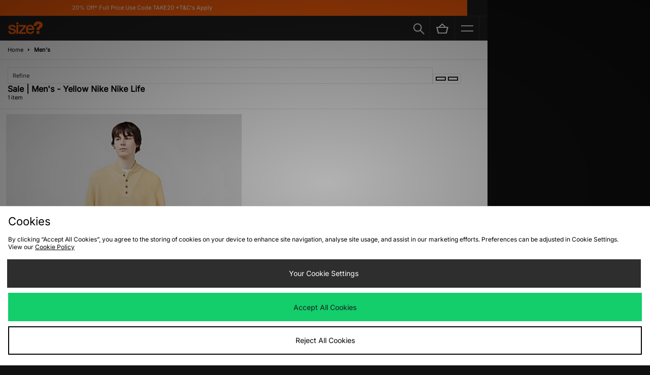

--- FILE ---
content_type: text/html;charset=UTF-8
request_url: https://m.size.co.uk/mens/collection/nike-life/brand/nike/colour/yellow/sale/
body_size: 69946
content:
<!DOCTYPE html>
<!-- MESH ver. 2025-wk08 -->
<html lang="en">
	<head>
		<!-- charset and compatibility -->
<meta charset="UTF-8">
<meta http-equiv="X-UA-Compatible" content="IE=edge,chrome=1"><script type="text/javascript">(window.NREUM||(NREUM={})).init={privacy:{cookies_enabled:true},ajax:{deny_list:["bam.nr-data.net"]},feature_flags:["soft_nav"],distributed_tracing:{enabled:true}};(window.NREUM||(NREUM={})).loader_config={agentID:"1835070568",accountID:"1041355",trustKey:"6553346",xpid:"VQYDUFVWDRABXFFVBQAEUFAI",licenseKey:"NRBR-c4c069c1e7d462b5771",applicationID:"1807213649",browserID:"1835070568"};;/*! For license information please see nr-loader-spa-1.308.0.min.js.LICENSE.txt */
(()=>{var e,t,r={384:(e,t,r)=>{"use strict";r.d(t,{NT:()=>a,US:()=>u,Zm:()=>o,bQ:()=>d,dV:()=>c,pV:()=>l});var n=r(6154),i=r(1863),s=r(1910);const a={beacon:"bam.nr-data.net",errorBeacon:"bam.nr-data.net"};function o(){return n.gm.NREUM||(n.gm.NREUM={}),void 0===n.gm.newrelic&&(n.gm.newrelic=n.gm.NREUM),n.gm.NREUM}function c(){let e=o();return e.o||(e.o={ST:n.gm.setTimeout,SI:n.gm.setImmediate||n.gm.setInterval,CT:n.gm.clearTimeout,XHR:n.gm.XMLHttpRequest,REQ:n.gm.Request,EV:n.gm.Event,PR:n.gm.Promise,MO:n.gm.MutationObserver,FETCH:n.gm.fetch,WS:n.gm.WebSocket},(0,s.i)(...Object.values(e.o))),e}function d(e,t){let r=o();r.initializedAgents??={},t.initializedAt={ms:(0,i.t)(),date:new Date},r.initializedAgents[e]=t}function u(e,t){o()[e]=t}function l(){return function(){let e=o();const t=e.info||{};e.info={beacon:a.beacon,errorBeacon:a.errorBeacon,...t}}(),function(){let e=o();const t=e.init||{};e.init={...t}}(),c(),function(){let e=o();const t=e.loader_config||{};e.loader_config={...t}}(),o()}},782:(e,t,r)=>{"use strict";r.d(t,{T:()=>n});const n=r(860).K7.pageViewTiming},860:(e,t,r)=>{"use strict";r.d(t,{$J:()=>u,K7:()=>c,P3:()=>d,XX:()=>i,Yy:()=>o,df:()=>s,qY:()=>n,v4:()=>a});const n="events",i="jserrors",s="browser/blobs",a="rum",o="browser/logs",c={ajax:"ajax",genericEvents:"generic_events",jserrors:i,logging:"logging",metrics:"metrics",pageAction:"page_action",pageViewEvent:"page_view_event",pageViewTiming:"page_view_timing",sessionReplay:"session_replay",sessionTrace:"session_trace",softNav:"soft_navigations",spa:"spa"},d={[c.pageViewEvent]:1,[c.pageViewTiming]:2,[c.metrics]:3,[c.jserrors]:4,[c.spa]:5,[c.ajax]:6,[c.sessionTrace]:7,[c.softNav]:8,[c.sessionReplay]:9,[c.logging]:10,[c.genericEvents]:11},u={[c.pageViewEvent]:a,[c.pageViewTiming]:n,[c.ajax]:n,[c.spa]:n,[c.softNav]:n,[c.metrics]:i,[c.jserrors]:i,[c.sessionTrace]:s,[c.sessionReplay]:s,[c.logging]:o,[c.genericEvents]:"ins"}},944:(e,t,r)=>{"use strict";r.d(t,{R:()=>i});var n=r(3241);function i(e,t){"function"==typeof console.debug&&(console.debug("New Relic Warning: https://github.com/newrelic/newrelic-browser-agent/blob/main/docs/warning-codes.md#".concat(e),t),(0,n.W)({agentIdentifier:null,drained:null,type:"data",name:"warn",feature:"warn",data:{code:e,secondary:t}}))}},993:(e,t,r)=>{"use strict";r.d(t,{A$:()=>s,ET:()=>a,TZ:()=>o,p_:()=>i});var n=r(860);const i={ERROR:"ERROR",WARN:"WARN",INFO:"INFO",DEBUG:"DEBUG",TRACE:"TRACE"},s={OFF:0,ERROR:1,WARN:2,INFO:3,DEBUG:4,TRACE:5},a="log",o=n.K7.logging},1541:(e,t,r)=>{"use strict";r.d(t,{U:()=>i,f:()=>n});const n={MFE:"MFE",BA:"BA"};function i(e,t){if(2!==t?.harvestEndpointVersion)return{};const r=t.agentRef.runtime.appMetadata.agents[0].entityGuid;return e?{"source.id":e.id,"source.name":e.name,"source.type":e.type,"parent.id":e.parent?.id||r,"parent.type":e.parent?.type||n.BA}:{"entity.guid":r,appId:t.agentRef.info.applicationID}}},1687:(e,t,r)=>{"use strict";r.d(t,{Ak:()=>d,Ze:()=>h,x3:()=>u});var n=r(3241),i=r(7836),s=r(3606),a=r(860),o=r(2646);const c={};function d(e,t){const r={staged:!1,priority:a.P3[t]||0};l(e),c[e].get(t)||c[e].set(t,r)}function u(e,t){e&&c[e]&&(c[e].get(t)&&c[e].delete(t),p(e,t,!1),c[e].size&&f(e))}function l(e){if(!e)throw new Error("agentIdentifier required");c[e]||(c[e]=new Map)}function h(e="",t="feature",r=!1){if(l(e),!e||!c[e].get(t)||r)return p(e,t);c[e].get(t).staged=!0,f(e)}function f(e){const t=Array.from(c[e]);t.every(([e,t])=>t.staged)&&(t.sort((e,t)=>e[1].priority-t[1].priority),t.forEach(([t])=>{c[e].delete(t),p(e,t)}))}function p(e,t,r=!0){const a=e?i.ee.get(e):i.ee,c=s.i.handlers;if(!a.aborted&&a.backlog&&c){if((0,n.W)({agentIdentifier:e,type:"lifecycle",name:"drain",feature:t}),r){const e=a.backlog[t],r=c[t];if(r){for(let t=0;e&&t<e.length;++t)g(e[t],r);Object.entries(r).forEach(([e,t])=>{Object.values(t||{}).forEach(t=>{t[0]?.on&&t[0]?.context()instanceof o.y&&t[0].on(e,t[1])})})}}a.isolatedBacklog||delete c[t],a.backlog[t]=null,a.emit("drain-"+t,[])}}function g(e,t){var r=e[1];Object.values(t[r]||{}).forEach(t=>{var r=e[0];if(t[0]===r){var n=t[1],i=e[3],s=e[2];n.apply(i,s)}})}},1738:(e,t,r)=>{"use strict";r.d(t,{U:()=>f,Y:()=>h});var n=r(3241),i=r(9908),s=r(1863),a=r(944),o=r(5701),c=r(3969),d=r(8362),u=r(860),l=r(4261);function h(e,t,r,s){const h=s||r;!h||h[e]&&h[e]!==d.d.prototype[e]||(h[e]=function(){(0,i.p)(c.xV,["API/"+e+"/called"],void 0,u.K7.metrics,r.ee),(0,n.W)({agentIdentifier:r.agentIdentifier,drained:!!o.B?.[r.agentIdentifier],type:"data",name:"api",feature:l.Pl+e,data:{}});try{return t.apply(this,arguments)}catch(e){(0,a.R)(23,e)}})}function f(e,t,r,n,a){const o=e.info;null===r?delete o.jsAttributes[t]:o.jsAttributes[t]=r,(a||null===r)&&(0,i.p)(l.Pl+n,[(0,s.t)(),t,r],void 0,"session",e.ee)}},1741:(e,t,r)=>{"use strict";r.d(t,{W:()=>s});var n=r(944),i=r(4261);class s{#e(e,...t){if(this[e]!==s.prototype[e])return this[e](...t);(0,n.R)(35,e)}addPageAction(e,t){return this.#e(i.hG,e,t)}register(e){return this.#e(i.eY,e)}recordCustomEvent(e,t){return this.#e(i.fF,e,t)}setPageViewName(e,t){return this.#e(i.Fw,e,t)}setCustomAttribute(e,t,r){return this.#e(i.cD,e,t,r)}noticeError(e,t){return this.#e(i.o5,e,t)}setUserId(e,t=!1){return this.#e(i.Dl,e,t)}setApplicationVersion(e){return this.#e(i.nb,e)}setErrorHandler(e){return this.#e(i.bt,e)}addRelease(e,t){return this.#e(i.k6,e,t)}log(e,t){return this.#e(i.$9,e,t)}start(){return this.#e(i.d3)}finished(e){return this.#e(i.BL,e)}recordReplay(){return this.#e(i.CH)}pauseReplay(){return this.#e(i.Tb)}addToTrace(e){return this.#e(i.U2,e)}setCurrentRouteName(e){return this.#e(i.PA,e)}interaction(e){return this.#e(i.dT,e)}wrapLogger(e,t,r){return this.#e(i.Wb,e,t,r)}measure(e,t){return this.#e(i.V1,e,t)}consent(e){return this.#e(i.Pv,e)}}},1863:(e,t,r)=>{"use strict";function n(){return Math.floor(performance.now())}r.d(t,{t:()=>n})},1910:(e,t,r)=>{"use strict";r.d(t,{i:()=>s});var n=r(944);const i=new Map;function s(...e){return e.every(e=>{if(i.has(e))return i.get(e);const t="function"==typeof e?e.toString():"",r=t.includes("[native code]"),s=t.includes("nrWrapper");return r||s||(0,n.R)(64,e?.name||t),i.set(e,r),r})}},2555:(e,t,r)=>{"use strict";r.d(t,{D:()=>o,f:()=>a});var n=r(384),i=r(8122);const s={beacon:n.NT.beacon,errorBeacon:n.NT.errorBeacon,licenseKey:void 0,applicationID:void 0,sa:void 0,queueTime:void 0,applicationTime:void 0,ttGuid:void 0,user:void 0,account:void 0,product:void 0,extra:void 0,jsAttributes:{},userAttributes:void 0,atts:void 0,transactionName:void 0,tNamePlain:void 0};function a(e){try{return!!e.licenseKey&&!!e.errorBeacon&&!!e.applicationID}catch(e){return!1}}const o=e=>(0,i.a)(e,s)},2614:(e,t,r)=>{"use strict";r.d(t,{BB:()=>a,H3:()=>n,g:()=>d,iL:()=>c,tS:()=>o,uh:()=>i,wk:()=>s});const n="NRBA",i="SESSION",s=144e5,a=18e5,o={STARTED:"session-started",PAUSE:"session-pause",RESET:"session-reset",RESUME:"session-resume",UPDATE:"session-update"},c={SAME_TAB:"same-tab",CROSS_TAB:"cross-tab"},d={OFF:0,FULL:1,ERROR:2}},2646:(e,t,r)=>{"use strict";r.d(t,{y:()=>n});class n{constructor(e){this.contextId=e}}},2843:(e,t,r)=>{"use strict";r.d(t,{G:()=>s,u:()=>i});var n=r(3878);function i(e,t=!1,r,i){(0,n.DD)("visibilitychange",function(){if(t)return void("hidden"===document.visibilityState&&e());e(document.visibilityState)},r,i)}function s(e,t,r){(0,n.sp)("pagehide",e,t,r)}},3241:(e,t,r)=>{"use strict";r.d(t,{W:()=>s});var n=r(6154);const i="newrelic";function s(e={}){try{n.gm.dispatchEvent(new CustomEvent(i,{detail:e}))}catch(e){}}},3304:(e,t,r)=>{"use strict";r.d(t,{A:()=>s});var n=r(7836);const i=()=>{const e=new WeakSet;return(t,r)=>{if("object"==typeof r&&null!==r){if(e.has(r))return;e.add(r)}return r}};function s(e){try{return JSON.stringify(e,i())??""}catch(e){try{n.ee.emit("internal-error",[e])}catch(e){}return""}}},3333:(e,t,r)=>{"use strict";r.d(t,{$v:()=>u,TZ:()=>n,Xh:()=>c,Zp:()=>i,kd:()=>d,mq:()=>o,nf:()=>a,qN:()=>s});const n=r(860).K7.genericEvents,i=["auxclick","click","copy","keydown","paste","scrollend"],s=["focus","blur"],a=4,o=1e3,c=2e3,d=["PageAction","UserAction","BrowserPerformance"],u={RESOURCES:"experimental.resources",REGISTER:"register"}},3434:(e,t,r)=>{"use strict";r.d(t,{Jt:()=>s,YM:()=>d});var n=r(7836),i=r(5607);const s="nr@original:".concat(i.W),a=50;var o=Object.prototype.hasOwnProperty,c=!1;function d(e,t){return e||(e=n.ee),r.inPlace=function(e,t,n,i,s){n||(n="");const a="-"===n.charAt(0);for(let o=0;o<t.length;o++){const c=t[o],d=e[c];l(d)||(e[c]=r(d,a?c+n:n,i,c,s))}},r.flag=s,r;function r(t,r,n,c,d){return l(t)?t:(r||(r=""),nrWrapper[s]=t,function(e,t,r){if(Object.defineProperty&&Object.keys)try{return Object.keys(e).forEach(function(r){Object.defineProperty(t,r,{get:function(){return e[r]},set:function(t){return e[r]=t,t}})}),t}catch(e){u([e],r)}for(var n in e)o.call(e,n)&&(t[n]=e[n])}(t,nrWrapper,e),nrWrapper);function nrWrapper(){var s,o,l,h;let f;try{o=this,s=[...arguments],l="function"==typeof n?n(s,o):n||{}}catch(t){u([t,"",[s,o,c],l],e)}i(r+"start",[s,o,c],l,d);const p=performance.now();let g;try{return h=t.apply(o,s),g=performance.now(),h}catch(e){throw g=performance.now(),i(r+"err",[s,o,e],l,d),f=e,f}finally{const e=g-p,t={start:p,end:g,duration:e,isLongTask:e>=a,methodName:c,thrownError:f};t.isLongTask&&i("long-task",[t,o],l,d),i(r+"end",[s,o,h],l,d)}}}function i(r,n,i,s){if(!c||t){var a=c;c=!0;try{e.emit(r,n,i,t,s)}catch(t){u([t,r,n,i],e)}c=a}}}function u(e,t){t||(t=n.ee);try{t.emit("internal-error",e)}catch(e){}}function l(e){return!(e&&"function"==typeof e&&e.apply&&!e[s])}},3606:(e,t,r)=>{"use strict";r.d(t,{i:()=>s});var n=r(9908);s.on=a;var i=s.handlers={};function s(e,t,r,s){a(s||n.d,i,e,t,r)}function a(e,t,r,i,s){s||(s="feature"),e||(e=n.d);var a=t[s]=t[s]||{};(a[r]=a[r]||[]).push([e,i])}},3738:(e,t,r)=>{"use strict";r.d(t,{He:()=>i,Kp:()=>o,Lc:()=>d,Rz:()=>u,TZ:()=>n,bD:()=>s,d3:()=>a,jx:()=>l,sl:()=>h,uP:()=>c});const n=r(860).K7.sessionTrace,i="bstResource",s="resource",a="-start",o="-end",c="fn"+a,d="fn"+o,u="pushState",l=1e3,h=3e4},3785:(e,t,r)=>{"use strict";r.d(t,{R:()=>c,b:()=>d});var n=r(9908),i=r(1863),s=r(860),a=r(3969),o=r(993);function c(e,t,r={},c=o.p_.INFO,d=!0,u,l=(0,i.t)()){(0,n.p)(a.xV,["API/logging/".concat(c.toLowerCase(),"/called")],void 0,s.K7.metrics,e),(0,n.p)(o.ET,[l,t,r,c,d,u],void 0,s.K7.logging,e)}function d(e){return"string"==typeof e&&Object.values(o.p_).some(t=>t===e.toUpperCase().trim())}},3878:(e,t,r)=>{"use strict";function n(e,t){return{capture:e,passive:!1,signal:t}}function i(e,t,r=!1,i){window.addEventListener(e,t,n(r,i))}function s(e,t,r=!1,i){document.addEventListener(e,t,n(r,i))}r.d(t,{DD:()=>s,jT:()=>n,sp:()=>i})},3962:(e,t,r)=>{"use strict";r.d(t,{AM:()=>a,O2:()=>l,OV:()=>s,Qu:()=>h,TZ:()=>c,ih:()=>f,pP:()=>o,t1:()=>u,tC:()=>i,wD:()=>d});var n=r(860);const i=["click","keydown","submit"],s="popstate",a="api",o="initialPageLoad",c=n.K7.softNav,d=5e3,u=500,l={INITIAL_PAGE_LOAD:"",ROUTE_CHANGE:1,UNSPECIFIED:2},h={INTERACTION:1,AJAX:2,CUSTOM_END:3,CUSTOM_TRACER:4},f={IP:"in progress",PF:"pending finish",FIN:"finished",CAN:"cancelled"}},3969:(e,t,r)=>{"use strict";r.d(t,{TZ:()=>n,XG:()=>o,rs:()=>i,xV:()=>a,z_:()=>s});const n=r(860).K7.metrics,i="sm",s="cm",a="storeSupportabilityMetrics",o="storeEventMetrics"},4234:(e,t,r)=>{"use strict";r.d(t,{W:()=>s});var n=r(7836),i=r(1687);class s{constructor(e,t){this.agentIdentifier=e,this.ee=n.ee.get(e),this.featureName=t,this.blocked=!1}deregisterDrain(){(0,i.x3)(this.agentIdentifier,this.featureName)}}},4261:(e,t,r)=>{"use strict";r.d(t,{$9:()=>u,BL:()=>c,CH:()=>p,Dl:()=>R,Fw:()=>w,PA:()=>v,Pl:()=>n,Pv:()=>A,Tb:()=>h,U2:()=>a,V1:()=>E,Wb:()=>T,bt:()=>y,cD:()=>b,d3:()=>x,dT:()=>d,eY:()=>g,fF:()=>f,hG:()=>s,hw:()=>i,k6:()=>o,nb:()=>m,o5:()=>l});const n="api-",i=n+"ixn-",s="addPageAction",a="addToTrace",o="addRelease",c="finished",d="interaction",u="log",l="noticeError",h="pauseReplay",f="recordCustomEvent",p="recordReplay",g="register",m="setApplicationVersion",v="setCurrentRouteName",b="setCustomAttribute",y="setErrorHandler",w="setPageViewName",R="setUserId",x="start",T="wrapLogger",E="measure",A="consent"},5205:(e,t,r)=>{"use strict";r.d(t,{j:()=>S});var n=r(384),i=r(1741);var s=r(2555),a=r(3333);const o=e=>{if(!e||"string"!=typeof e)return!1;try{document.createDocumentFragment().querySelector(e)}catch{return!1}return!0};var c=r(2614),d=r(944),u=r(8122);const l="[data-nr-mask]",h=e=>(0,u.a)(e,(()=>{const e={feature_flags:[],experimental:{allow_registered_children:!1,resources:!1},mask_selector:"*",block_selector:"[data-nr-block]",mask_input_options:{color:!1,date:!1,"datetime-local":!1,email:!1,month:!1,number:!1,range:!1,search:!1,tel:!1,text:!1,time:!1,url:!1,week:!1,textarea:!1,select:!1,password:!0}};return{ajax:{deny_list:void 0,block_internal:!0,enabled:!0,autoStart:!0},api:{get allow_registered_children(){return e.feature_flags.includes(a.$v.REGISTER)||e.experimental.allow_registered_children},set allow_registered_children(t){e.experimental.allow_registered_children=t},duplicate_registered_data:!1},browser_consent_mode:{enabled:!1},distributed_tracing:{enabled:void 0,exclude_newrelic_header:void 0,cors_use_newrelic_header:void 0,cors_use_tracecontext_headers:void 0,allowed_origins:void 0},get feature_flags(){return e.feature_flags},set feature_flags(t){e.feature_flags=t},generic_events:{enabled:!0,autoStart:!0},harvest:{interval:30},jserrors:{enabled:!0,autoStart:!0},logging:{enabled:!0,autoStart:!0},metrics:{enabled:!0,autoStart:!0},obfuscate:void 0,page_action:{enabled:!0},page_view_event:{enabled:!0,autoStart:!0},page_view_timing:{enabled:!0,autoStart:!0},performance:{capture_marks:!1,capture_measures:!1,capture_detail:!0,resources:{get enabled(){return e.feature_flags.includes(a.$v.RESOURCES)||e.experimental.resources},set enabled(t){e.experimental.resources=t},asset_types:[],first_party_domains:[],ignore_newrelic:!0}},privacy:{cookies_enabled:!0},proxy:{assets:void 0,beacon:void 0},session:{expiresMs:c.wk,inactiveMs:c.BB},session_replay:{autoStart:!0,enabled:!1,preload:!1,sampling_rate:10,error_sampling_rate:100,collect_fonts:!1,inline_images:!1,fix_stylesheets:!0,mask_all_inputs:!0,get mask_text_selector(){return e.mask_selector},set mask_text_selector(t){o(t)?e.mask_selector="".concat(t,",").concat(l):""===t||null===t?e.mask_selector=l:(0,d.R)(5,t)},get block_class(){return"nr-block"},get ignore_class(){return"nr-ignore"},get mask_text_class(){return"nr-mask"},get block_selector(){return e.block_selector},set block_selector(t){o(t)?e.block_selector+=",".concat(t):""!==t&&(0,d.R)(6,t)},get mask_input_options(){return e.mask_input_options},set mask_input_options(t){t&&"object"==typeof t?e.mask_input_options={...t,password:!0}:(0,d.R)(7,t)}},session_trace:{enabled:!0,autoStart:!0},soft_navigations:{enabled:!0,autoStart:!0},spa:{enabled:!0,autoStart:!0},ssl:void 0,user_actions:{enabled:!0,elementAttributes:["id","className","tagName","type"]}}})());var f=r(6154),p=r(9324);let g=0;const m={buildEnv:p.F3,distMethod:p.Xs,version:p.xv,originTime:f.WN},v={consented:!1},b={appMetadata:{},get consented(){return this.session?.state?.consent||v.consented},set consented(e){v.consented=e},customTransaction:void 0,denyList:void 0,disabled:!1,harvester:void 0,isolatedBacklog:!1,isRecording:!1,loaderType:void 0,maxBytes:3e4,obfuscator:void 0,onerror:void 0,ptid:void 0,releaseIds:{},session:void 0,timeKeeper:void 0,registeredEntities:[],jsAttributesMetadata:{bytes:0},get harvestCount(){return++g}},y=e=>{const t=(0,u.a)(e,b),r=Object.keys(m).reduce((e,t)=>(e[t]={value:m[t],writable:!1,configurable:!0,enumerable:!0},e),{});return Object.defineProperties(t,r)};var w=r(5701);const R=e=>{const t=e.startsWith("http");e+="/",r.p=t?e:"https://"+e};var x=r(7836),T=r(3241);const E={accountID:void 0,trustKey:void 0,agentID:void 0,licenseKey:void 0,applicationID:void 0,xpid:void 0},A=e=>(0,u.a)(e,E),_=new Set;function S(e,t={},r,a){let{init:o,info:c,loader_config:d,runtime:u={},exposed:l=!0}=t;if(!c){const e=(0,n.pV)();o=e.init,c=e.info,d=e.loader_config}e.init=h(o||{}),e.loader_config=A(d||{}),c.jsAttributes??={},f.bv&&(c.jsAttributes.isWorker=!0),e.info=(0,s.D)(c);const p=e.init,g=[c.beacon,c.errorBeacon];_.has(e.agentIdentifier)||(p.proxy.assets&&(R(p.proxy.assets),g.push(p.proxy.assets)),p.proxy.beacon&&g.push(p.proxy.beacon),e.beacons=[...g],function(e){const t=(0,n.pV)();Object.getOwnPropertyNames(i.W.prototype).forEach(r=>{const n=i.W.prototype[r];if("function"!=typeof n||"constructor"===n)return;let s=t[r];e[r]&&!1!==e.exposed&&"micro-agent"!==e.runtime?.loaderType&&(t[r]=(...t)=>{const n=e[r](...t);return s?s(...t):n})})}(e),(0,n.US)("activatedFeatures",w.B)),u.denyList=[...p.ajax.deny_list||[],...p.ajax.block_internal?g:[]],u.ptid=e.agentIdentifier,u.loaderType=r,e.runtime=y(u),_.has(e.agentIdentifier)||(e.ee=x.ee.get(e.agentIdentifier),e.exposed=l,(0,T.W)({agentIdentifier:e.agentIdentifier,drained:!!w.B?.[e.agentIdentifier],type:"lifecycle",name:"initialize",feature:void 0,data:e.config})),_.add(e.agentIdentifier)}},5270:(e,t,r)=>{"use strict";r.d(t,{Aw:()=>a,SR:()=>s,rF:()=>o});var n=r(384),i=r(7767);function s(e){return!!(0,n.dV)().o.MO&&(0,i.V)(e)&&!0===e?.session_trace.enabled}function a(e){return!0===e?.session_replay.preload&&s(e)}function o(e,t){try{if("string"==typeof t?.type){if("password"===t.type.toLowerCase())return"*".repeat(e?.length||0);if(void 0!==t?.dataset?.nrUnmask||t?.classList?.contains("nr-unmask"))return e}}catch(e){}return"string"==typeof e?e.replace(/[\S]/g,"*"):"*".repeat(e?.length||0)}},5289:(e,t,r)=>{"use strict";r.d(t,{GG:()=>a,Qr:()=>c,sB:()=>o});var n=r(3878),i=r(6389);function s(){return"undefined"==typeof document||"complete"===document.readyState}function a(e,t){if(s())return e();const r=(0,i.J)(e),a=setInterval(()=>{s()&&(clearInterval(a),r())},500);(0,n.sp)("load",r,t)}function o(e){if(s())return e();(0,n.DD)("DOMContentLoaded",e)}function c(e){if(s())return e();(0,n.sp)("popstate",e)}},5607:(e,t,r)=>{"use strict";r.d(t,{W:()=>n});const n=(0,r(9566).bz)()},5701:(e,t,r)=>{"use strict";r.d(t,{B:()=>s,t:()=>a});var n=r(3241);const i=new Set,s={};function a(e,t){const r=t.agentIdentifier;s[r]??={},e&&"object"==typeof e&&(i.has(r)||(t.ee.emit("rumresp",[e]),s[r]=e,i.add(r),(0,n.W)({agentIdentifier:r,loaded:!0,drained:!0,type:"lifecycle",name:"load",feature:void 0,data:e})))}},6154:(e,t,r)=>{"use strict";r.d(t,{OF:()=>d,RI:()=>i,WN:()=>h,bv:()=>s,eN:()=>f,gm:()=>a,lR:()=>l,m:()=>c,mw:()=>o,sb:()=>u});var n=r(1863);const i="undefined"!=typeof window&&!!window.document,s="undefined"!=typeof WorkerGlobalScope&&("undefined"!=typeof self&&self instanceof WorkerGlobalScope&&self.navigator instanceof WorkerNavigator||"undefined"!=typeof globalThis&&globalThis instanceof WorkerGlobalScope&&globalThis.navigator instanceof WorkerNavigator),a=i?window:"undefined"!=typeof WorkerGlobalScope&&("undefined"!=typeof self&&self instanceof WorkerGlobalScope&&self||"undefined"!=typeof globalThis&&globalThis instanceof WorkerGlobalScope&&globalThis),o=Boolean("hidden"===a?.document?.visibilityState),c=""+a?.location,d=/iPad|iPhone|iPod/.test(a.navigator?.userAgent),u=d&&"undefined"==typeof SharedWorker,l=(()=>{const e=a.navigator?.userAgent?.match(/Firefox[/\s](\d+\.\d+)/);return Array.isArray(e)&&e.length>=2?+e[1]:0})(),h=Date.now()-(0,n.t)(),f=()=>"undefined"!=typeof PerformanceNavigationTiming&&a?.performance?.getEntriesByType("navigation")?.[0]?.responseStart},6344:(e,t,r)=>{"use strict";r.d(t,{BB:()=>u,Qb:()=>l,TZ:()=>i,Ug:()=>a,Vh:()=>s,_s:()=>o,bc:()=>d,yP:()=>c});var n=r(2614);const i=r(860).K7.sessionReplay,s="errorDuringReplay",a=.12,o={DomContentLoaded:0,Load:1,FullSnapshot:2,IncrementalSnapshot:3,Meta:4,Custom:5},c={[n.g.ERROR]:15e3,[n.g.FULL]:3e5,[n.g.OFF]:0},d={RESET:{message:"Session was reset",sm:"Reset"},IMPORT:{message:"Recorder failed to import",sm:"Import"},TOO_MANY:{message:"429: Too Many Requests",sm:"Too-Many"},TOO_BIG:{message:"Payload was too large",sm:"Too-Big"},CROSS_TAB:{message:"Session Entity was set to OFF on another tab",sm:"Cross-Tab"},ENTITLEMENTS:{message:"Session Replay is not allowed and will not be started",sm:"Entitlement"}},u=5e3,l={API:"api",RESUME:"resume",SWITCH_TO_FULL:"switchToFull",INITIALIZE:"initialize",PRELOAD:"preload"}},6389:(e,t,r)=>{"use strict";function n(e,t=500,r={}){const n=r?.leading||!1;let i;return(...r)=>{n&&void 0===i&&(e.apply(this,r),i=setTimeout(()=>{i=clearTimeout(i)},t)),n||(clearTimeout(i),i=setTimeout(()=>{e.apply(this,r)},t))}}function i(e){let t=!1;return(...r)=>{t||(t=!0,e.apply(this,r))}}r.d(t,{J:()=>i,s:()=>n})},6630:(e,t,r)=>{"use strict";r.d(t,{T:()=>n});const n=r(860).K7.pageViewEvent},6774:(e,t,r)=>{"use strict";r.d(t,{T:()=>n});const n=r(860).K7.jserrors},7295:(e,t,r)=>{"use strict";r.d(t,{Xv:()=>a,gX:()=>i,iW:()=>s});var n=[];function i(e){if(!e||s(e))return!1;if(0===n.length)return!0;if("*"===n[0].hostname)return!1;for(var t=0;t<n.length;t++){var r=n[t];if(r.hostname.test(e.hostname)&&r.pathname.test(e.pathname))return!1}return!0}function s(e){return void 0===e.hostname}function a(e){if(n=[],e&&e.length)for(var t=0;t<e.length;t++){let r=e[t];if(!r)continue;if("*"===r)return void(n=[{hostname:"*"}]);0===r.indexOf("http://")?r=r.substring(7):0===r.indexOf("https://")&&(r=r.substring(8));const i=r.indexOf("/");let s,a;i>0?(s=r.substring(0,i),a=r.substring(i)):(s=r,a="*");let[c]=s.split(":");n.push({hostname:o(c),pathname:o(a,!0)})}}function o(e,t=!1){const r=e.replace(/[.+?^${}()|[\]\\]/g,e=>"\\"+e).replace(/\*/g,".*?");return new RegExp((t?"^":"")+r+"$")}},7485:(e,t,r)=>{"use strict";r.d(t,{D:()=>i});var n=r(6154);function i(e){if(0===(e||"").indexOf("data:"))return{protocol:"data"};try{const t=new URL(e,location.href),r={port:t.port,hostname:t.hostname,pathname:t.pathname,search:t.search,protocol:t.protocol.slice(0,t.protocol.indexOf(":")),sameOrigin:t.protocol===n.gm?.location?.protocol&&t.host===n.gm?.location?.host};return r.port&&""!==r.port||("http:"===t.protocol&&(r.port="80"),"https:"===t.protocol&&(r.port="443")),r.pathname&&""!==r.pathname?r.pathname.startsWith("/")||(r.pathname="/".concat(r.pathname)):r.pathname="/",r}catch(e){return{}}}},7699:(e,t,r)=>{"use strict";r.d(t,{It:()=>s,KC:()=>o,No:()=>i,qh:()=>a});var n=r(860);const i=16e3,s=1e6,a="SESSION_ERROR",o={[n.K7.logging]:!0,[n.K7.genericEvents]:!1,[n.K7.jserrors]:!1,[n.K7.ajax]:!1}},7767:(e,t,r)=>{"use strict";r.d(t,{V:()=>i});var n=r(6154);const i=e=>n.RI&&!0===e?.privacy.cookies_enabled},7836:(e,t,r)=>{"use strict";r.d(t,{P:()=>o,ee:()=>c});var n=r(384),i=r(8990),s=r(2646),a=r(5607);const o="nr@context:".concat(a.W),c=function e(t,r){var n={},a={},u={},l=!1;try{l=16===r.length&&d.initializedAgents?.[r]?.runtime.isolatedBacklog}catch(e){}var h={on:p,addEventListener:p,removeEventListener:function(e,t){var r=n[e];if(!r)return;for(var i=0;i<r.length;i++)r[i]===t&&r.splice(i,1)},emit:function(e,r,n,i,s){!1!==s&&(s=!0);if(c.aborted&&!i)return;t&&s&&t.emit(e,r,n);var o=f(n);g(e).forEach(e=>{e.apply(o,r)});var d=v()[a[e]];d&&d.push([h,e,r,o]);return o},get:m,listeners:g,context:f,buffer:function(e,t){const r=v();if(t=t||"feature",h.aborted)return;Object.entries(e||{}).forEach(([e,n])=>{a[n]=t,t in r||(r[t]=[])})},abort:function(){h._aborted=!0,Object.keys(h.backlog).forEach(e=>{delete h.backlog[e]})},isBuffering:function(e){return!!v()[a[e]]},debugId:r,backlog:l?{}:t&&"object"==typeof t.backlog?t.backlog:{},isolatedBacklog:l};return Object.defineProperty(h,"aborted",{get:()=>{let e=h._aborted||!1;return e||(t&&(e=t.aborted),e)}}),h;function f(e){return e&&e instanceof s.y?e:e?(0,i.I)(e,o,()=>new s.y(o)):new s.y(o)}function p(e,t){n[e]=g(e).concat(t)}function g(e){return n[e]||[]}function m(t){return u[t]=u[t]||e(h,t)}function v(){return h.backlog}}(void 0,"globalEE"),d=(0,n.Zm)();d.ee||(d.ee=c)},8122:(e,t,r)=>{"use strict";r.d(t,{a:()=>i});var n=r(944);function i(e,t){try{if(!e||"object"!=typeof e)return(0,n.R)(3);if(!t||"object"!=typeof t)return(0,n.R)(4);const r=Object.create(Object.getPrototypeOf(t),Object.getOwnPropertyDescriptors(t)),s=0===Object.keys(r).length?e:r;for(let a in s)if(void 0!==e[a])try{if(null===e[a]){r[a]=null;continue}Array.isArray(e[a])&&Array.isArray(t[a])?r[a]=Array.from(new Set([...e[a],...t[a]])):"object"==typeof e[a]&&"object"==typeof t[a]?r[a]=i(e[a],t[a]):r[a]=e[a]}catch(e){r[a]||(0,n.R)(1,e)}return r}catch(e){(0,n.R)(2,e)}}},8139:(e,t,r)=>{"use strict";r.d(t,{u:()=>h});var n=r(7836),i=r(3434),s=r(8990),a=r(6154);const o={},c=a.gm.XMLHttpRequest,d="addEventListener",u="removeEventListener",l="nr@wrapped:".concat(n.P);function h(e){var t=function(e){return(e||n.ee).get("events")}(e);if(o[t.debugId]++)return t;o[t.debugId]=1;var r=(0,i.YM)(t,!0);function h(e){r.inPlace(e,[d,u],"-",p)}function p(e,t){return e[1]}return"getPrototypeOf"in Object&&(a.RI&&f(document,h),c&&f(c.prototype,h),f(a.gm,h)),t.on(d+"-start",function(e,t){var n=e[1];if(null!==n&&("function"==typeof n||"object"==typeof n)&&"newrelic"!==e[0]){var i=(0,s.I)(n,l,function(){var e={object:function(){if("function"!=typeof n.handleEvent)return;return n.handleEvent.apply(n,arguments)},function:n}[typeof n];return e?r(e,"fn-",null,e.name||"anonymous"):n});this.wrapped=e[1]=i}}),t.on(u+"-start",function(e){e[1]=this.wrapped||e[1]}),t}function f(e,t,...r){let n=e;for(;"object"==typeof n&&!Object.prototype.hasOwnProperty.call(n,d);)n=Object.getPrototypeOf(n);n&&t(n,...r)}},8362:(e,t,r)=>{"use strict";r.d(t,{d:()=>s});var n=r(9566),i=r(1741);class s extends i.W{agentIdentifier=(0,n.LA)(16)}},8374:(e,t,r)=>{r.nc=(()=>{try{return document?.currentScript?.nonce}catch(e){}return""})()},8990:(e,t,r)=>{"use strict";r.d(t,{I:()=>i});var n=Object.prototype.hasOwnProperty;function i(e,t,r){if(n.call(e,t))return e[t];var i=r();if(Object.defineProperty&&Object.keys)try{return Object.defineProperty(e,t,{value:i,writable:!0,enumerable:!1}),i}catch(e){}return e[t]=i,i}},9119:(e,t,r)=>{"use strict";r.d(t,{L:()=>s});var n=/([^?#]*)[^#]*(#[^?]*|$).*/,i=/([^?#]*)().*/;function s(e,t){return e?e.replace(t?n:i,"$1$2"):e}},9300:(e,t,r)=>{"use strict";r.d(t,{T:()=>n});const n=r(860).K7.ajax},9324:(e,t,r)=>{"use strict";r.d(t,{AJ:()=>a,F3:()=>i,Xs:()=>s,Yq:()=>o,xv:()=>n});const n="1.308.0",i="PROD",s="CDN",a="@newrelic/rrweb",o="1.0.1"},9566:(e,t,r)=>{"use strict";r.d(t,{LA:()=>o,ZF:()=>c,bz:()=>a,el:()=>d});var n=r(6154);const i="xxxxxxxx-xxxx-4xxx-yxxx-xxxxxxxxxxxx";function s(e,t){return e?15&e[t]:16*Math.random()|0}function a(){const e=n.gm?.crypto||n.gm?.msCrypto;let t,r=0;return e&&e.getRandomValues&&(t=e.getRandomValues(new Uint8Array(30))),i.split("").map(e=>"x"===e?s(t,r++).toString(16):"y"===e?(3&s()|8).toString(16):e).join("")}function o(e){const t=n.gm?.crypto||n.gm?.msCrypto;let r,i=0;t&&t.getRandomValues&&(r=t.getRandomValues(new Uint8Array(e)));const a=[];for(var o=0;o<e;o++)a.push(s(r,i++).toString(16));return a.join("")}function c(){return o(16)}function d(){return o(32)}},9908:(e,t,r)=>{"use strict";r.d(t,{d:()=>n,p:()=>i});var n=r(7836).ee.get("handle");function i(e,t,r,i,s){s?(s.buffer([e],i),s.emit(e,t,r)):(n.buffer([e],i),n.emit(e,t,r))}}},n={};function i(e){var t=n[e];if(void 0!==t)return t.exports;var s=n[e]={exports:{}};return r[e](s,s.exports,i),s.exports}i.m=r,i.d=(e,t)=>{for(var r in t)i.o(t,r)&&!i.o(e,r)&&Object.defineProperty(e,r,{enumerable:!0,get:t[r]})},i.f={},i.e=e=>Promise.all(Object.keys(i.f).reduce((t,r)=>(i.f[r](e,t),t),[])),i.u=e=>({212:"nr-spa-compressor",249:"nr-spa-recorder",478:"nr-spa"}[e]+"-1.308.0.min.js"),i.o=(e,t)=>Object.prototype.hasOwnProperty.call(e,t),e={},t="NRBA-1.308.0.PROD:",i.l=(r,n,s,a)=>{if(e[r])e[r].push(n);else{var o,c;if(void 0!==s)for(var d=document.getElementsByTagName("script"),u=0;u<d.length;u++){var l=d[u];if(l.getAttribute("src")==r||l.getAttribute("data-webpack")==t+s){o=l;break}}if(!o){c=!0;var h={478:"sha512-RSfSVnmHk59T/uIPbdSE0LPeqcEdF4/+XhfJdBuccH5rYMOEZDhFdtnh6X6nJk7hGpzHd9Ujhsy7lZEz/ORYCQ==",249:"sha512-ehJXhmntm85NSqW4MkhfQqmeKFulra3klDyY0OPDUE+sQ3GokHlPh1pmAzuNy//3j4ac6lzIbmXLvGQBMYmrkg==",212:"sha512-B9h4CR46ndKRgMBcK+j67uSR2RCnJfGefU+A7FrgR/k42ovXy5x/MAVFiSvFxuVeEk/pNLgvYGMp1cBSK/G6Fg=="};(o=document.createElement("script")).charset="utf-8",i.nc&&o.setAttribute("nonce",i.nc),o.setAttribute("data-webpack",t+s),o.src=r,0!==o.src.indexOf(window.location.origin+"/")&&(o.crossOrigin="anonymous"),h[a]&&(o.integrity=h[a])}e[r]=[n];var f=(t,n)=>{o.onerror=o.onload=null,clearTimeout(p);var i=e[r];if(delete e[r],o.parentNode&&o.parentNode.removeChild(o),i&&i.forEach(e=>e(n)),t)return t(n)},p=setTimeout(f.bind(null,void 0,{type:"timeout",target:o}),12e4);o.onerror=f.bind(null,o.onerror),o.onload=f.bind(null,o.onload),c&&document.head.appendChild(o)}},i.r=e=>{"undefined"!=typeof Symbol&&Symbol.toStringTag&&Object.defineProperty(e,Symbol.toStringTag,{value:"Module"}),Object.defineProperty(e,"__esModule",{value:!0})},i.p="https://js-agent.newrelic.com/",(()=>{var e={38:0,788:0};i.f.j=(t,r)=>{var n=i.o(e,t)?e[t]:void 0;if(0!==n)if(n)r.push(n[2]);else{var s=new Promise((r,i)=>n=e[t]=[r,i]);r.push(n[2]=s);var a=i.p+i.u(t),o=new Error;i.l(a,r=>{if(i.o(e,t)&&(0!==(n=e[t])&&(e[t]=void 0),n)){var s=r&&("load"===r.type?"missing":r.type),a=r&&r.target&&r.target.src;o.message="Loading chunk "+t+" failed: ("+s+": "+a+")",o.name="ChunkLoadError",o.type=s,o.request=a,n[1](o)}},"chunk-"+t,t)}};var t=(t,r)=>{var n,s,[a,o,c]=r,d=0;if(a.some(t=>0!==e[t])){for(n in o)i.o(o,n)&&(i.m[n]=o[n]);if(c)c(i)}for(t&&t(r);d<a.length;d++)s=a[d],i.o(e,s)&&e[s]&&e[s][0](),e[s]=0},r=self["webpackChunk:NRBA-1.308.0.PROD"]=self["webpackChunk:NRBA-1.308.0.PROD"]||[];r.forEach(t.bind(null,0)),r.push=t.bind(null,r.push.bind(r))})(),(()=>{"use strict";i(8374);var e=i(8362),t=i(860);const r=Object.values(t.K7);var n=i(5205);var s=i(9908),a=i(1863),o=i(4261),c=i(1738);var d=i(1687),u=i(4234),l=i(5289),h=i(6154),f=i(944),p=i(5270),g=i(7767),m=i(6389),v=i(7699);class b extends u.W{constructor(e,t){super(e.agentIdentifier,t),this.agentRef=e,this.abortHandler=void 0,this.featAggregate=void 0,this.loadedSuccessfully=void 0,this.onAggregateImported=new Promise(e=>{this.loadedSuccessfully=e}),this.deferred=Promise.resolve(),!1===e.init[this.featureName].autoStart?this.deferred=new Promise((t,r)=>{this.ee.on("manual-start-all",(0,m.J)(()=>{(0,d.Ak)(e.agentIdentifier,this.featureName),t()}))}):(0,d.Ak)(e.agentIdentifier,t)}importAggregator(e,t,r={}){if(this.featAggregate)return;const n=async()=>{let n;await this.deferred;try{if((0,g.V)(e.init)){const{setupAgentSession:t}=await i.e(478).then(i.bind(i,8766));n=t(e)}}catch(e){(0,f.R)(20,e),this.ee.emit("internal-error",[e]),(0,s.p)(v.qh,[e],void 0,this.featureName,this.ee)}try{if(!this.#t(this.featureName,n,e.init))return(0,d.Ze)(this.agentIdentifier,this.featureName),void this.loadedSuccessfully(!1);const{Aggregate:i}=await t();this.featAggregate=new i(e,r),e.runtime.harvester.initializedAggregates.push(this.featAggregate),this.loadedSuccessfully(!0)}catch(e){(0,f.R)(34,e),this.abortHandler?.(),(0,d.Ze)(this.agentIdentifier,this.featureName,!0),this.loadedSuccessfully(!1),this.ee&&this.ee.abort()}};h.RI?(0,l.GG)(()=>n(),!0):n()}#t(e,r,n){if(this.blocked)return!1;switch(e){case t.K7.sessionReplay:return(0,p.SR)(n)&&!!r;case t.K7.sessionTrace:return!!r;default:return!0}}}var y=i(6630),w=i(2614),R=i(3241);class x extends b{static featureName=y.T;constructor(e){var t;super(e,y.T),this.setupInspectionEvents(e.agentIdentifier),t=e,(0,c.Y)(o.Fw,function(e,r){"string"==typeof e&&("/"!==e.charAt(0)&&(e="/"+e),t.runtime.customTransaction=(r||"http://custom.transaction")+e,(0,s.p)(o.Pl+o.Fw,[(0,a.t)()],void 0,void 0,t.ee))},t),this.importAggregator(e,()=>i.e(478).then(i.bind(i,2467)))}setupInspectionEvents(e){const t=(t,r)=>{t&&(0,R.W)({agentIdentifier:e,timeStamp:t.timeStamp,loaded:"complete"===t.target.readyState,type:"window",name:r,data:t.target.location+""})};(0,l.sB)(e=>{t(e,"DOMContentLoaded")}),(0,l.GG)(e=>{t(e,"load")}),(0,l.Qr)(e=>{t(e,"navigate")}),this.ee.on(w.tS.UPDATE,(t,r)=>{(0,R.W)({agentIdentifier:e,type:"lifecycle",name:"session",data:r})})}}var T=i(384);class E extends e.d{constructor(e){var t;(super(),h.gm)?(this.features={},(0,T.bQ)(this.agentIdentifier,this),this.desiredFeatures=new Set(e.features||[]),this.desiredFeatures.add(x),(0,n.j)(this,e,e.loaderType||"agent"),t=this,(0,c.Y)(o.cD,function(e,r,n=!1){if("string"==typeof e){if(["string","number","boolean"].includes(typeof r)||null===r)return(0,c.U)(t,e,r,o.cD,n);(0,f.R)(40,typeof r)}else(0,f.R)(39,typeof e)},t),function(e){(0,c.Y)(o.Dl,function(t,r=!1){if("string"!=typeof t&&null!==t)return void(0,f.R)(41,typeof t);const n=e.info.jsAttributes["enduser.id"];r&&null!=n&&n!==t?(0,s.p)(o.Pl+"setUserIdAndResetSession",[t],void 0,"session",e.ee):(0,c.U)(e,"enduser.id",t,o.Dl,!0)},e)}(this),function(e){(0,c.Y)(o.nb,function(t){if("string"==typeof t||null===t)return(0,c.U)(e,"application.version",t,o.nb,!1);(0,f.R)(42,typeof t)},e)}(this),function(e){(0,c.Y)(o.d3,function(){e.ee.emit("manual-start-all")},e)}(this),function(e){(0,c.Y)(o.Pv,function(t=!0){if("boolean"==typeof t){if((0,s.p)(o.Pl+o.Pv,[t],void 0,"session",e.ee),e.runtime.consented=t,t){const t=e.features.page_view_event;t.onAggregateImported.then(e=>{const r=t.featAggregate;e&&!r.sentRum&&r.sendRum()})}}else(0,f.R)(65,typeof t)},e)}(this),this.run()):(0,f.R)(21)}get config(){return{info:this.info,init:this.init,loader_config:this.loader_config,runtime:this.runtime}}get api(){return this}run(){try{const e=function(e){const t={};return r.forEach(r=>{t[r]=!!e[r]?.enabled}),t}(this.init),n=[...this.desiredFeatures];n.sort((e,r)=>t.P3[e.featureName]-t.P3[r.featureName]),n.forEach(r=>{if(!e[r.featureName]&&r.featureName!==t.K7.pageViewEvent)return;if(r.featureName===t.K7.spa)return void(0,f.R)(67);const n=function(e){switch(e){case t.K7.ajax:return[t.K7.jserrors];case t.K7.sessionTrace:return[t.K7.ajax,t.K7.pageViewEvent];case t.K7.sessionReplay:return[t.K7.sessionTrace];case t.K7.pageViewTiming:return[t.K7.pageViewEvent];default:return[]}}(r.featureName).filter(e=>!(e in this.features));n.length>0&&(0,f.R)(36,{targetFeature:r.featureName,missingDependencies:n}),this.features[r.featureName]=new r(this)})}catch(e){(0,f.R)(22,e);for(const e in this.features)this.features[e].abortHandler?.();const t=(0,T.Zm)();delete t.initializedAgents[this.agentIdentifier]?.features,delete this.sharedAggregator;return t.ee.get(this.agentIdentifier).abort(),!1}}}var A=i(2843),_=i(782);class S extends b{static featureName=_.T;constructor(e){super(e,_.T),h.RI&&((0,A.u)(()=>(0,s.p)("docHidden",[(0,a.t)()],void 0,_.T,this.ee),!0),(0,A.G)(()=>(0,s.p)("winPagehide",[(0,a.t)()],void 0,_.T,this.ee)),this.importAggregator(e,()=>i.e(478).then(i.bind(i,9917))))}}var O=i(3969);class I extends b{static featureName=O.TZ;constructor(e){super(e,O.TZ),h.RI&&document.addEventListener("securitypolicyviolation",e=>{(0,s.p)(O.xV,["Generic/CSPViolation/Detected"],void 0,this.featureName,this.ee)}),this.importAggregator(e,()=>i.e(478).then(i.bind(i,6555)))}}var N=i(6774),P=i(3878),k=i(3304);class D{constructor(e,t,r,n,i){this.name="UncaughtError",this.message="string"==typeof e?e:(0,k.A)(e),this.sourceURL=t,this.line=r,this.column=n,this.__newrelic=i}}function C(e){return M(e)?e:new D(void 0!==e?.message?e.message:e,e?.filename||e?.sourceURL,e?.lineno||e?.line,e?.colno||e?.col,e?.__newrelic,e?.cause)}function j(e){const t="Unhandled Promise Rejection: ";if(!e?.reason)return;if(M(e.reason)){try{e.reason.message.startsWith(t)||(e.reason.message=t+e.reason.message)}catch(e){}return C(e.reason)}const r=C(e.reason);return(r.message||"").startsWith(t)||(r.message=t+r.message),r}function L(e){if(e.error instanceof SyntaxError&&!/:\d+$/.test(e.error.stack?.trim())){const t=new D(e.message,e.filename,e.lineno,e.colno,e.error.__newrelic,e.cause);return t.name=SyntaxError.name,t}return M(e.error)?e.error:C(e)}function M(e){return e instanceof Error&&!!e.stack}function H(e,r,n,i,o=(0,a.t)()){"string"==typeof e&&(e=new Error(e)),(0,s.p)("err",[e,o,!1,r,n.runtime.isRecording,void 0,i],void 0,t.K7.jserrors,n.ee),(0,s.p)("uaErr",[],void 0,t.K7.genericEvents,n.ee)}var B=i(1541),K=i(993),W=i(3785);function U(e,{customAttributes:t={},level:r=K.p_.INFO}={},n,i,s=(0,a.t)()){(0,W.R)(n.ee,e,t,r,!1,i,s)}function F(e,r,n,i,c=(0,a.t)()){(0,s.p)(o.Pl+o.hG,[c,e,r,i],void 0,t.K7.genericEvents,n.ee)}function V(e,r,n,i,c=(0,a.t)()){const{start:d,end:u,customAttributes:l}=r||{},h={customAttributes:l||{}};if("object"!=typeof h.customAttributes||"string"!=typeof e||0===e.length)return void(0,f.R)(57);const p=(e,t)=>null==e?t:"number"==typeof e?e:e instanceof PerformanceMark?e.startTime:Number.NaN;if(h.start=p(d,0),h.end=p(u,c),Number.isNaN(h.start)||Number.isNaN(h.end))(0,f.R)(57);else{if(h.duration=h.end-h.start,!(h.duration<0))return(0,s.p)(o.Pl+o.V1,[h,e,i],void 0,t.K7.genericEvents,n.ee),h;(0,f.R)(58)}}function G(e,r={},n,i,c=(0,a.t)()){(0,s.p)(o.Pl+o.fF,[c,e,r,i],void 0,t.K7.genericEvents,n.ee)}function z(e){(0,c.Y)(o.eY,function(t){return Y(e,t)},e)}function Y(e,r,n){(0,f.R)(54,"newrelic.register"),r||={},r.type=B.f.MFE,r.licenseKey||=e.info.licenseKey,r.blocked=!1,r.parent=n||{},Array.isArray(r.tags)||(r.tags=[]);const i={};r.tags.forEach(e=>{"name"!==e&&"id"!==e&&(i["source.".concat(e)]=!0)}),r.isolated??=!0;let o=()=>{};const c=e.runtime.registeredEntities;if(!r.isolated){const e=c.find(({metadata:{target:{id:e}}})=>e===r.id&&!r.isolated);if(e)return e}const d=e=>{r.blocked=!0,o=e};function u(e){return"string"==typeof e&&!!e.trim()&&e.trim().length<501||"number"==typeof e}e.init.api.allow_registered_children||d((0,m.J)(()=>(0,f.R)(55))),u(r.id)&&u(r.name)||d((0,m.J)(()=>(0,f.R)(48,r)));const l={addPageAction:(t,n={})=>g(F,[t,{...i,...n},e],r),deregister:()=>{d((0,m.J)(()=>(0,f.R)(68)))},log:(t,n={})=>g(U,[t,{...n,customAttributes:{...i,...n.customAttributes||{}}},e],r),measure:(t,n={})=>g(V,[t,{...n,customAttributes:{...i,...n.customAttributes||{}}},e],r),noticeError:(t,n={})=>g(H,[t,{...i,...n},e],r),register:(t={})=>g(Y,[e,t],l.metadata.target),recordCustomEvent:(t,n={})=>g(G,[t,{...i,...n},e],r),setApplicationVersion:e=>p("application.version",e),setCustomAttribute:(e,t)=>p(e,t),setUserId:e=>p("enduser.id",e),metadata:{customAttributes:i,target:r}},h=()=>(r.blocked&&o(),r.blocked);h()||c.push(l);const p=(e,t)=>{h()||(i[e]=t)},g=(r,n,i)=>{if(h())return;const o=(0,a.t)();(0,s.p)(O.xV,["API/register/".concat(r.name,"/called")],void 0,t.K7.metrics,e.ee);try{if(e.init.api.duplicate_registered_data&&"register"!==r.name){let e=n;if(n[1]instanceof Object){const t={"child.id":i.id,"child.type":i.type};e="customAttributes"in n[1]?[n[0],{...n[1],customAttributes:{...n[1].customAttributes,...t}},...n.slice(2)]:[n[0],{...n[1],...t},...n.slice(2)]}r(...e,void 0,o)}return r(...n,i,o)}catch(e){(0,f.R)(50,e)}};return l}class Z extends b{static featureName=N.T;constructor(e){var t;super(e,N.T),t=e,(0,c.Y)(o.o5,(e,r)=>H(e,r,t),t),function(e){(0,c.Y)(o.bt,function(t){e.runtime.onerror=t},e)}(e),function(e){let t=0;(0,c.Y)(o.k6,function(e,r){++t>10||(this.runtime.releaseIds[e.slice(-200)]=(""+r).slice(-200))},e)}(e),z(e);try{this.removeOnAbort=new AbortController}catch(e){}this.ee.on("internal-error",(t,r)=>{this.abortHandler&&(0,s.p)("ierr",[C(t),(0,a.t)(),!0,{},e.runtime.isRecording,r],void 0,this.featureName,this.ee)}),h.gm.addEventListener("unhandledrejection",t=>{this.abortHandler&&(0,s.p)("err",[j(t),(0,a.t)(),!1,{unhandledPromiseRejection:1},e.runtime.isRecording],void 0,this.featureName,this.ee)},(0,P.jT)(!1,this.removeOnAbort?.signal)),h.gm.addEventListener("error",t=>{this.abortHandler&&(0,s.p)("err",[L(t),(0,a.t)(),!1,{},e.runtime.isRecording],void 0,this.featureName,this.ee)},(0,P.jT)(!1,this.removeOnAbort?.signal)),this.abortHandler=this.#r,this.importAggregator(e,()=>i.e(478).then(i.bind(i,2176)))}#r(){this.removeOnAbort?.abort(),this.abortHandler=void 0}}var q=i(8990);let X=1;function J(e){const t=typeof e;return!e||"object"!==t&&"function"!==t?-1:e===h.gm?0:(0,q.I)(e,"nr@id",function(){return X++})}function Q(e){if("string"==typeof e&&e.length)return e.length;if("object"==typeof e){if("undefined"!=typeof ArrayBuffer&&e instanceof ArrayBuffer&&e.byteLength)return e.byteLength;if("undefined"!=typeof Blob&&e instanceof Blob&&e.size)return e.size;if(!("undefined"!=typeof FormData&&e instanceof FormData))try{return(0,k.A)(e).length}catch(e){return}}}var ee=i(8139),te=i(7836),re=i(3434);const ne={},ie=["open","send"];function se(e){var t=e||te.ee;const r=function(e){return(e||te.ee).get("xhr")}(t);if(void 0===h.gm.XMLHttpRequest)return r;if(ne[r.debugId]++)return r;ne[r.debugId]=1,(0,ee.u)(t);var n=(0,re.YM)(r),i=h.gm.XMLHttpRequest,s=h.gm.MutationObserver,a=h.gm.Promise,o=h.gm.setInterval,c="readystatechange",d=["onload","onerror","onabort","onloadstart","onloadend","onprogress","ontimeout"],u=[],l=h.gm.XMLHttpRequest=function(e){const t=new i(e),s=r.context(t);try{r.emit("new-xhr",[t],s),t.addEventListener(c,(a=s,function(){var e=this;e.readyState>3&&!a.resolved&&(a.resolved=!0,r.emit("xhr-resolved",[],e)),n.inPlace(e,d,"fn-",y)}),(0,P.jT)(!1))}catch(e){(0,f.R)(15,e);try{r.emit("internal-error",[e])}catch(e){}}var a;return t};function p(e,t){n.inPlace(t,["onreadystatechange"],"fn-",y)}if(function(e,t){for(var r in e)t[r]=e[r]}(i,l),l.prototype=i.prototype,n.inPlace(l.prototype,ie,"-xhr-",y),r.on("send-xhr-start",function(e,t){p(e,t),function(e){u.push(e),s&&(g?g.then(b):o?o(b):(m=-m,v.data=m))}(t)}),r.on("open-xhr-start",p),s){var g=a&&a.resolve();if(!o&&!a){var m=1,v=document.createTextNode(m);new s(b).observe(v,{characterData:!0})}}else t.on("fn-end",function(e){e[0]&&e[0].type===c||b()});function b(){for(var e=0;e<u.length;e++)p(0,u[e]);u.length&&(u=[])}function y(e,t){return t}return r}var ae="fetch-",oe=ae+"body-",ce=["arrayBuffer","blob","json","text","formData"],de=h.gm.Request,ue=h.gm.Response,le="prototype";const he={};function fe(e){const t=function(e){return(e||te.ee).get("fetch")}(e);if(!(de&&ue&&h.gm.fetch))return t;if(he[t.debugId]++)return t;function r(e,r,n){var i=e[r];"function"==typeof i&&(e[r]=function(){var e,r=[...arguments],s={};t.emit(n+"before-start",[r],s),s[te.P]&&s[te.P].dt&&(e=s[te.P].dt);var a=i.apply(this,r);return t.emit(n+"start",[r,e],a),a.then(function(e){return t.emit(n+"end",[null,e],a),e},function(e){throw t.emit(n+"end",[e],a),e})})}return he[t.debugId]=1,ce.forEach(e=>{r(de[le],e,oe),r(ue[le],e,oe)}),r(h.gm,"fetch",ae),t.on(ae+"end",function(e,r){var n=this;if(r){var i=r.headers.get("content-length");null!==i&&(n.rxSize=i),t.emit(ae+"done",[null,r],n)}else t.emit(ae+"done",[e],n)}),t}var pe=i(7485),ge=i(9566);class me{constructor(e){this.agentRef=e}generateTracePayload(e){const t=this.agentRef.loader_config;if(!this.shouldGenerateTrace(e)||!t)return null;var r=(t.accountID||"").toString()||null,n=(t.agentID||"").toString()||null,i=(t.trustKey||"").toString()||null;if(!r||!n)return null;var s=(0,ge.ZF)(),a=(0,ge.el)(),o=Date.now(),c={spanId:s,traceId:a,timestamp:o};return(e.sameOrigin||this.isAllowedOrigin(e)&&this.useTraceContextHeadersForCors())&&(c.traceContextParentHeader=this.generateTraceContextParentHeader(s,a),c.traceContextStateHeader=this.generateTraceContextStateHeader(s,o,r,n,i)),(e.sameOrigin&&!this.excludeNewrelicHeader()||!e.sameOrigin&&this.isAllowedOrigin(e)&&this.useNewrelicHeaderForCors())&&(c.newrelicHeader=this.generateTraceHeader(s,a,o,r,n,i)),c}generateTraceContextParentHeader(e,t){return"00-"+t+"-"+e+"-01"}generateTraceContextStateHeader(e,t,r,n,i){return i+"@nr=0-1-"+r+"-"+n+"-"+e+"----"+t}generateTraceHeader(e,t,r,n,i,s){if(!("function"==typeof h.gm?.btoa))return null;var a={v:[0,1],d:{ty:"Browser",ac:n,ap:i,id:e,tr:t,ti:r}};return s&&n!==s&&(a.d.tk=s),btoa((0,k.A)(a))}shouldGenerateTrace(e){return this.agentRef.init?.distributed_tracing?.enabled&&this.isAllowedOrigin(e)}isAllowedOrigin(e){var t=!1;const r=this.agentRef.init?.distributed_tracing;if(e.sameOrigin)t=!0;else if(r?.allowed_origins instanceof Array)for(var n=0;n<r.allowed_origins.length;n++){var i=(0,pe.D)(r.allowed_origins[n]);if(e.hostname===i.hostname&&e.protocol===i.protocol&&e.port===i.port){t=!0;break}}return t}excludeNewrelicHeader(){var e=this.agentRef.init?.distributed_tracing;return!!e&&!!e.exclude_newrelic_header}useNewrelicHeaderForCors(){var e=this.agentRef.init?.distributed_tracing;return!!e&&!1!==e.cors_use_newrelic_header}useTraceContextHeadersForCors(){var e=this.agentRef.init?.distributed_tracing;return!!e&&!!e.cors_use_tracecontext_headers}}var ve=i(9300),be=i(7295);function ye(e){return"string"==typeof e?e:e instanceof(0,T.dV)().o.REQ?e.url:h.gm?.URL&&e instanceof URL?e.href:void 0}var we=["load","error","abort","timeout"],Re=we.length,xe=(0,T.dV)().o.REQ,Te=(0,T.dV)().o.XHR;const Ee="X-NewRelic-App-Data";class Ae extends b{static featureName=ve.T;constructor(e){super(e,ve.T),this.dt=new me(e),this.handler=(e,t,r,n)=>(0,s.p)(e,t,r,n,this.ee);try{const e={xmlhttprequest:"xhr",fetch:"fetch",beacon:"beacon"};h.gm?.performance?.getEntriesByType("resource").forEach(r=>{if(r.initiatorType in e&&0!==r.responseStatus){const n={status:r.responseStatus},i={rxSize:r.transferSize,duration:Math.floor(r.duration),cbTime:0};_e(n,r.name),this.handler("xhr",[n,i,r.startTime,r.responseEnd,e[r.initiatorType]],void 0,t.K7.ajax)}})}catch(e){}fe(this.ee),se(this.ee),function(e,r,n,i){function o(e){var t=this;t.totalCbs=0,t.called=0,t.cbTime=0,t.end=T,t.ended=!1,t.xhrGuids={},t.lastSize=null,t.loadCaptureCalled=!1,t.params=this.params||{},t.metrics=this.metrics||{},t.latestLongtaskEnd=0,e.addEventListener("load",function(r){E(t,e)},(0,P.jT)(!1)),h.lR||e.addEventListener("progress",function(e){t.lastSize=e.loaded},(0,P.jT)(!1))}function c(e){this.params={method:e[0]},_e(this,e[1]),this.metrics={}}function d(t,r){e.loader_config.xpid&&this.sameOrigin&&r.setRequestHeader("X-NewRelic-ID",e.loader_config.xpid);var n=i.generateTracePayload(this.parsedOrigin);if(n){var s=!1;n.newrelicHeader&&(r.setRequestHeader("newrelic",n.newrelicHeader),s=!0),n.traceContextParentHeader&&(r.setRequestHeader("traceparent",n.traceContextParentHeader),n.traceContextStateHeader&&r.setRequestHeader("tracestate",n.traceContextStateHeader),s=!0),s&&(this.dt=n)}}function u(e,t){var n=this.metrics,i=e[0],s=this;if(n&&i){var o=Q(i);o&&(n.txSize=o)}this.startTime=(0,a.t)(),this.body=i,this.listener=function(e){try{"abort"!==e.type||s.loadCaptureCalled||(s.params.aborted=!0),("load"!==e.type||s.called===s.totalCbs&&(s.onloadCalled||"function"!=typeof t.onload)&&"function"==typeof s.end)&&s.end(t)}catch(e){try{r.emit("internal-error",[e])}catch(e){}}};for(var c=0;c<Re;c++)t.addEventListener(we[c],this.listener,(0,P.jT)(!1))}function l(e,t,r){this.cbTime+=e,t?this.onloadCalled=!0:this.called+=1,this.called!==this.totalCbs||!this.onloadCalled&&"function"==typeof r.onload||"function"!=typeof this.end||this.end(r)}function f(e,t){var r=""+J(e)+!!t;this.xhrGuids&&!this.xhrGuids[r]&&(this.xhrGuids[r]=!0,this.totalCbs+=1)}function p(e,t){var r=""+J(e)+!!t;this.xhrGuids&&this.xhrGuids[r]&&(delete this.xhrGuids[r],this.totalCbs-=1)}function g(){this.endTime=(0,a.t)()}function m(e,t){t instanceof Te&&"load"===e[0]&&r.emit("xhr-load-added",[e[1],e[2]],t)}function v(e,t){t instanceof Te&&"load"===e[0]&&r.emit("xhr-load-removed",[e[1],e[2]],t)}function b(e,t,r){t instanceof Te&&("onload"===r&&(this.onload=!0),("load"===(e[0]&&e[0].type)||this.onload)&&(this.xhrCbStart=(0,a.t)()))}function y(e,t){this.xhrCbStart&&r.emit("xhr-cb-time",[(0,a.t)()-this.xhrCbStart,this.onload,t],t)}function w(e){var t,r=e[1]||{};if("string"==typeof e[0]?0===(t=e[0]).length&&h.RI&&(t=""+h.gm.location.href):e[0]&&e[0].url?t=e[0].url:h.gm?.URL&&e[0]&&e[0]instanceof URL?t=e[0].href:"function"==typeof e[0].toString&&(t=e[0].toString()),"string"==typeof t&&0!==t.length){t&&(this.parsedOrigin=(0,pe.D)(t),this.sameOrigin=this.parsedOrigin.sameOrigin);var n=i.generateTracePayload(this.parsedOrigin);if(n&&(n.newrelicHeader||n.traceContextParentHeader))if(e[0]&&e[0].headers)o(e[0].headers,n)&&(this.dt=n);else{var s={};for(var a in r)s[a]=r[a];s.headers=new Headers(r.headers||{}),o(s.headers,n)&&(this.dt=n),e.length>1?e[1]=s:e.push(s)}}function o(e,t){var r=!1;return t.newrelicHeader&&(e.set("newrelic",t.newrelicHeader),r=!0),t.traceContextParentHeader&&(e.set("traceparent",t.traceContextParentHeader),t.traceContextStateHeader&&e.set("tracestate",t.traceContextStateHeader),r=!0),r}}function R(e,t){this.params={},this.metrics={},this.startTime=(0,a.t)(),this.dt=t,e.length>=1&&(this.target=e[0]),e.length>=2&&(this.opts=e[1]);var r=this.opts||{},n=this.target;_e(this,ye(n));var i=(""+(n&&n instanceof xe&&n.method||r.method||"GET")).toUpperCase();this.params.method=i,this.body=r.body,this.txSize=Q(r.body)||0}function x(e,r){if(this.endTime=(0,a.t)(),this.params||(this.params={}),(0,be.iW)(this.params))return;let i;this.params.status=r?r.status:0,"string"==typeof this.rxSize&&this.rxSize.length>0&&(i=+this.rxSize);const s={txSize:this.txSize,rxSize:i,duration:(0,a.t)()-this.startTime};n("xhr",[this.params,s,this.startTime,this.endTime,"fetch"],this,t.K7.ajax)}function T(e){const r=this.params,i=this.metrics;if(!this.ended){this.ended=!0;for(let t=0;t<Re;t++)e.removeEventListener(we[t],this.listener,!1);r.aborted||(0,be.iW)(r)||(i.duration=(0,a.t)()-this.startTime,this.loadCaptureCalled||4!==e.readyState?null==r.status&&(r.status=0):E(this,e),i.cbTime=this.cbTime,n("xhr",[r,i,this.startTime,this.endTime,"xhr"],this,t.K7.ajax))}}function E(e,n){e.params.status=n.status;var i=function(e,t){var r=e.responseType;return"json"===r&&null!==t?t:"arraybuffer"===r||"blob"===r||"json"===r?Q(e.response):"text"===r||""===r||void 0===r?Q(e.responseText):void 0}(n,e.lastSize);if(i&&(e.metrics.rxSize=i),e.sameOrigin&&n.getAllResponseHeaders().indexOf(Ee)>=0){var a=n.getResponseHeader(Ee);a&&((0,s.p)(O.rs,["Ajax/CrossApplicationTracing/Header/Seen"],void 0,t.K7.metrics,r),e.params.cat=a.split(", ").pop())}e.loadCaptureCalled=!0}r.on("new-xhr",o),r.on("open-xhr-start",c),r.on("open-xhr-end",d),r.on("send-xhr-start",u),r.on("xhr-cb-time",l),r.on("xhr-load-added",f),r.on("xhr-load-removed",p),r.on("xhr-resolved",g),r.on("addEventListener-end",m),r.on("removeEventListener-end",v),r.on("fn-end",y),r.on("fetch-before-start",w),r.on("fetch-start",R),r.on("fn-start",b),r.on("fetch-done",x)}(e,this.ee,this.handler,this.dt),this.importAggregator(e,()=>i.e(478).then(i.bind(i,3845)))}}function _e(e,t){var r=(0,pe.D)(t),n=e.params||e;n.hostname=r.hostname,n.port=r.port,n.protocol=r.protocol,n.host=r.hostname+":"+r.port,n.pathname=r.pathname,e.parsedOrigin=r,e.sameOrigin=r.sameOrigin}const Se={},Oe=["pushState","replaceState"];function Ie(e){const t=function(e){return(e||te.ee).get("history")}(e);return!h.RI||Se[t.debugId]++||(Se[t.debugId]=1,(0,re.YM)(t).inPlace(window.history,Oe,"-")),t}var Ne=i(3738);function Pe(e){(0,c.Y)(o.BL,function(r=Date.now()){const n=r-h.WN;n<0&&(0,f.R)(62,r),(0,s.p)(O.XG,[o.BL,{time:n}],void 0,t.K7.metrics,e.ee),e.addToTrace({name:o.BL,start:r,origin:"nr"}),(0,s.p)(o.Pl+o.hG,[n,o.BL],void 0,t.K7.genericEvents,e.ee)},e)}const{He:ke,bD:De,d3:Ce,Kp:je,TZ:Le,Lc:Me,uP:He,Rz:Be}=Ne;class Ke extends b{static featureName=Le;constructor(e){var r;super(e,Le),r=e,(0,c.Y)(o.U2,function(e){if(!(e&&"object"==typeof e&&e.name&&e.start))return;const n={n:e.name,s:e.start-h.WN,e:(e.end||e.start)-h.WN,o:e.origin||"",t:"api"};n.s<0||n.e<0||n.e<n.s?(0,f.R)(61,{start:n.s,end:n.e}):(0,s.p)("bstApi",[n],void 0,t.K7.sessionTrace,r.ee)},r),Pe(e);if(!(0,g.V)(e.init))return void this.deregisterDrain();const n=this.ee;let d;Ie(n),this.eventsEE=(0,ee.u)(n),this.eventsEE.on(He,function(e,t){this.bstStart=(0,a.t)()}),this.eventsEE.on(Me,function(e,r){(0,s.p)("bst",[e[0],r,this.bstStart,(0,a.t)()],void 0,t.K7.sessionTrace,n)}),n.on(Be+Ce,function(e){this.time=(0,a.t)(),this.startPath=location.pathname+location.hash}),n.on(Be+je,function(e){(0,s.p)("bstHist",[location.pathname+location.hash,this.startPath,this.time],void 0,t.K7.sessionTrace,n)});try{d=new PerformanceObserver(e=>{const r=e.getEntries();(0,s.p)(ke,[r],void 0,t.K7.sessionTrace,n)}),d.observe({type:De,buffered:!0})}catch(e){}this.importAggregator(e,()=>i.e(478).then(i.bind(i,6974)),{resourceObserver:d})}}var We=i(6344);class Ue extends b{static featureName=We.TZ;#n;recorder;constructor(e){var r;let n;super(e,We.TZ),r=e,(0,c.Y)(o.CH,function(){(0,s.p)(o.CH,[],void 0,t.K7.sessionReplay,r.ee)},r),function(e){(0,c.Y)(o.Tb,function(){(0,s.p)(o.Tb,[],void 0,t.K7.sessionReplay,e.ee)},e)}(e);try{n=JSON.parse(localStorage.getItem("".concat(w.H3,"_").concat(w.uh)))}catch(e){}(0,p.SR)(e.init)&&this.ee.on(o.CH,()=>this.#i()),this.#s(n)&&this.importRecorder().then(e=>{e.startRecording(We.Qb.PRELOAD,n?.sessionReplayMode)}),this.importAggregator(this.agentRef,()=>i.e(478).then(i.bind(i,6167)),this),this.ee.on("err",e=>{this.blocked||this.agentRef.runtime.isRecording&&(this.errorNoticed=!0,(0,s.p)(We.Vh,[e],void 0,this.featureName,this.ee))})}#s(e){return e&&(e.sessionReplayMode===w.g.FULL||e.sessionReplayMode===w.g.ERROR)||(0,p.Aw)(this.agentRef.init)}importRecorder(){return this.recorder?Promise.resolve(this.recorder):(this.#n??=Promise.all([i.e(478),i.e(249)]).then(i.bind(i,4866)).then(({Recorder:e})=>(this.recorder=new e(this),this.recorder)).catch(e=>{throw this.ee.emit("internal-error",[e]),this.blocked=!0,e}),this.#n)}#i(){this.blocked||(this.featAggregate?this.featAggregate.mode!==w.g.FULL&&this.featAggregate.initializeRecording(w.g.FULL,!0,We.Qb.API):this.importRecorder().then(()=>{this.recorder.startRecording(We.Qb.API,w.g.FULL)}))}}var Fe=i(3962);class Ve extends b{static featureName=Fe.TZ;constructor(e){if(super(e,Fe.TZ),function(e){const r=e.ee.get("tracer");function n(){}(0,c.Y)(o.dT,function(e){return(new n).get("object"==typeof e?e:{})},e);const i=n.prototype={createTracer:function(n,i){var o={},c=this,d="function"==typeof i;return(0,s.p)(O.xV,["API/createTracer/called"],void 0,t.K7.metrics,e.ee),function(){if(r.emit((d?"":"no-")+"fn-start",[(0,a.t)(),c,d],o),d)try{return i.apply(this,arguments)}catch(e){const t="string"==typeof e?new Error(e):e;throw r.emit("fn-err",[arguments,this,t],o),t}finally{r.emit("fn-end",[(0,a.t)()],o)}}}};["actionText","setName","setAttribute","save","ignore","onEnd","getContext","end","get"].forEach(r=>{c.Y.apply(this,[r,function(){return(0,s.p)(o.hw+r,[performance.now(),...arguments],this,t.K7.softNav,e.ee),this},e,i])}),(0,c.Y)(o.PA,function(){(0,s.p)(o.hw+"routeName",[performance.now(),...arguments],void 0,t.K7.softNav,e.ee)},e)}(e),!h.RI||!(0,T.dV)().o.MO)return;const r=Ie(this.ee);try{this.removeOnAbort=new AbortController}catch(e){}Fe.tC.forEach(e=>{(0,P.sp)(e,e=>{l(e)},!0,this.removeOnAbort?.signal)});const n=()=>(0,s.p)("newURL",[(0,a.t)(),""+window.location],void 0,this.featureName,this.ee);r.on("pushState-end",n),r.on("replaceState-end",n),(0,P.sp)(Fe.OV,e=>{l(e),(0,s.p)("newURL",[e.timeStamp,""+window.location],void 0,this.featureName,this.ee)},!0,this.removeOnAbort?.signal);let d=!1;const u=new((0,T.dV)().o.MO)((e,t)=>{d||(d=!0,requestAnimationFrame(()=>{(0,s.p)("newDom",[(0,a.t)()],void 0,this.featureName,this.ee),d=!1}))}),l=(0,m.s)(e=>{"loading"!==document.readyState&&((0,s.p)("newUIEvent",[e],void 0,this.featureName,this.ee),u.observe(document.body,{attributes:!0,childList:!0,subtree:!0,characterData:!0}))},100,{leading:!0});this.abortHandler=function(){this.removeOnAbort?.abort(),u.disconnect(),this.abortHandler=void 0},this.importAggregator(e,()=>i.e(478).then(i.bind(i,4393)),{domObserver:u})}}var Ge=i(3333),ze=i(9119);const Ye={},Ze=new Set;function qe(e){return"string"==typeof e?{type:"string",size:(new TextEncoder).encode(e).length}:e instanceof ArrayBuffer?{type:"ArrayBuffer",size:e.byteLength}:e instanceof Blob?{type:"Blob",size:e.size}:e instanceof DataView?{type:"DataView",size:e.byteLength}:ArrayBuffer.isView(e)?{type:"TypedArray",size:e.byteLength}:{type:"unknown",size:0}}class Xe{constructor(e,t){this.timestamp=(0,a.t)(),this.currentUrl=(0,ze.L)(window.location.href),this.socketId=(0,ge.LA)(8),this.requestedUrl=(0,ze.L)(e),this.requestedProtocols=Array.isArray(t)?t.join(","):t||"",this.openedAt=void 0,this.protocol=void 0,this.extensions=void 0,this.binaryType=void 0,this.messageOrigin=void 0,this.messageCount=0,this.messageBytes=0,this.messageBytesMin=0,this.messageBytesMax=0,this.messageTypes=void 0,this.sendCount=0,this.sendBytes=0,this.sendBytesMin=0,this.sendBytesMax=0,this.sendTypes=void 0,this.closedAt=void 0,this.closeCode=void 0,this.closeReason="unknown",this.closeWasClean=void 0,this.connectedDuration=0,this.hasErrors=void 0}}class $e extends b{static featureName=Ge.TZ;constructor(e){super(e,Ge.TZ);const r=e.init.feature_flags.includes("websockets"),n=[e.init.page_action.enabled,e.init.performance.capture_marks,e.init.performance.capture_measures,e.init.performance.resources.enabled,e.init.user_actions.enabled,r];var d;let u,l;if(d=e,(0,c.Y)(o.hG,(e,t)=>F(e,t,d),d),function(e){(0,c.Y)(o.fF,(t,r)=>G(t,r,e),e)}(e),Pe(e),z(e),function(e){(0,c.Y)(o.V1,(t,r)=>V(t,r,e),e)}(e),r&&(l=function(e){if(!(0,T.dV)().o.WS)return e;const t=e.get("websockets");if(Ye[t.debugId]++)return t;Ye[t.debugId]=1,(0,A.G)(()=>{const e=(0,a.t)();Ze.forEach(r=>{r.nrData.closedAt=e,r.nrData.closeCode=1001,r.nrData.closeReason="Page navigating away",r.nrData.closeWasClean=!1,r.nrData.openedAt&&(r.nrData.connectedDuration=e-r.nrData.openedAt),t.emit("ws",[r.nrData],r)})});class r extends WebSocket{static name="WebSocket";static toString(){return"function WebSocket() { [native code] }"}toString(){return"[object WebSocket]"}get[Symbol.toStringTag](){return r.name}#a(e){(e.__newrelic??={}).socketId=this.nrData.socketId,this.nrData.hasErrors??=!0}constructor(...e){super(...e),this.nrData=new Xe(e[0],e[1]),this.addEventListener("open",()=>{this.nrData.openedAt=(0,a.t)(),["protocol","extensions","binaryType"].forEach(e=>{this.nrData[e]=this[e]}),Ze.add(this)}),this.addEventListener("message",e=>{const{type:t,size:r}=qe(e.data);this.nrData.messageOrigin??=(0,ze.L)(e.origin),this.nrData.messageCount++,this.nrData.messageBytes+=r,this.nrData.messageBytesMin=Math.min(this.nrData.messageBytesMin||1/0,r),this.nrData.messageBytesMax=Math.max(this.nrData.messageBytesMax,r),(this.nrData.messageTypes??"").includes(t)||(this.nrData.messageTypes=this.nrData.messageTypes?"".concat(this.nrData.messageTypes,",").concat(t):t)}),this.addEventListener("close",e=>{this.nrData.closedAt=(0,a.t)(),this.nrData.closeCode=e.code,e.reason&&(this.nrData.closeReason=e.reason),this.nrData.closeWasClean=e.wasClean,this.nrData.connectedDuration=this.nrData.closedAt-this.nrData.openedAt,Ze.delete(this),t.emit("ws",[this.nrData],this)})}addEventListener(e,t,...r){const n=this,i="function"==typeof t?function(...e){try{return t.apply(this,e)}catch(e){throw n.#a(e),e}}:t?.handleEvent?{handleEvent:function(...e){try{return t.handleEvent.apply(t,e)}catch(e){throw n.#a(e),e}}}:t;return super.addEventListener(e,i,...r)}send(e){if(this.readyState===WebSocket.OPEN){const{type:t,size:r}=qe(e);this.nrData.sendCount++,this.nrData.sendBytes+=r,this.nrData.sendBytesMin=Math.min(this.nrData.sendBytesMin||1/0,r),this.nrData.sendBytesMax=Math.max(this.nrData.sendBytesMax,r),(this.nrData.sendTypes??"").includes(t)||(this.nrData.sendTypes=this.nrData.sendTypes?"".concat(this.nrData.sendTypes,",").concat(t):t)}try{return super.send(e)}catch(e){throw this.#a(e),e}}close(...e){try{super.close(...e)}catch(e){throw this.#a(e),e}}}return h.gm.WebSocket=r,t}(this.ee)),h.RI){if(fe(this.ee),se(this.ee),u=Ie(this.ee),e.init.user_actions.enabled){function f(t){const r=(0,pe.D)(t);return e.beacons.includes(r.hostname+":"+r.port)}function p(){u.emit("navChange")}Ge.Zp.forEach(e=>(0,P.sp)(e,e=>(0,s.p)("ua",[e],void 0,this.featureName,this.ee),!0)),Ge.qN.forEach(e=>{const t=(0,m.s)(e=>{(0,s.p)("ua",[e],void 0,this.featureName,this.ee)},500,{leading:!0});(0,P.sp)(e,t)}),h.gm.addEventListener("error",()=>{(0,s.p)("uaErr",[],void 0,t.K7.genericEvents,this.ee)},(0,P.jT)(!1,this.removeOnAbort?.signal)),this.ee.on("open-xhr-start",(e,r)=>{f(e[1])||r.addEventListener("readystatechange",()=>{2===r.readyState&&(0,s.p)("uaXhr",[],void 0,t.K7.genericEvents,this.ee)})}),this.ee.on("fetch-start",e=>{e.length>=1&&!f(ye(e[0]))&&(0,s.p)("uaXhr",[],void 0,t.K7.genericEvents,this.ee)}),u.on("pushState-end",p),u.on("replaceState-end",p),window.addEventListener("hashchange",p,(0,P.jT)(!0,this.removeOnAbort?.signal)),window.addEventListener("popstate",p,(0,P.jT)(!0,this.removeOnAbort?.signal))}if(e.init.performance.resources.enabled&&h.gm.PerformanceObserver?.supportedEntryTypes.includes("resource")){new PerformanceObserver(e=>{e.getEntries().forEach(e=>{(0,s.p)("browserPerformance.resource",[e],void 0,this.featureName,this.ee)})}).observe({type:"resource",buffered:!0})}}r&&l.on("ws",e=>{(0,s.p)("ws-complete",[e],void 0,this.featureName,this.ee)});try{this.removeOnAbort=new AbortController}catch(g){}this.abortHandler=()=>{this.removeOnAbort?.abort(),this.abortHandler=void 0},n.some(e=>e)?this.importAggregator(e,()=>i.e(478).then(i.bind(i,8019))):this.deregisterDrain()}}var Je=i(2646);const Qe=new Map;function et(e,t,r,n,i=!0){if("object"!=typeof t||!t||"string"!=typeof r||!r||"function"!=typeof t[r])return(0,f.R)(29);const s=function(e){return(e||te.ee).get("logger")}(e),a=(0,re.YM)(s),o=new Je.y(te.P);o.level=n.level,o.customAttributes=n.customAttributes,o.autoCaptured=i;const c=t[r]?.[re.Jt]||t[r];return Qe.set(c,o),a.inPlace(t,[r],"wrap-logger-",()=>Qe.get(c)),s}var tt=i(1910);class rt extends b{static featureName=K.TZ;constructor(e){var t;super(e,K.TZ),t=e,(0,c.Y)(o.$9,(e,r)=>U(e,r,t),t),function(e){(0,c.Y)(o.Wb,(t,r,{customAttributes:n={},level:i=K.p_.INFO}={})=>{et(e.ee,t,r,{customAttributes:n,level:i},!1)},e)}(e),z(e);const r=this.ee;["log","error","warn","info","debug","trace"].forEach(e=>{(0,tt.i)(h.gm.console[e]),et(r,h.gm.console,e,{level:"log"===e?"info":e})}),this.ee.on("wrap-logger-end",function([e]){const{level:t,customAttributes:n,autoCaptured:i}=this;(0,W.R)(r,e,n,t,i)}),this.importAggregator(e,()=>i.e(478).then(i.bind(i,5288)))}}new E({features:[Ae,x,S,Ke,Ue,I,Z,$e,rt,Ve],loaderType:"spa"})})()})();</script>
<meta http-equiv="X-UA-Compatible" content="IE=EmulateIE7; IE=EmulateIE9" />

<meta name="viewport" content="width=device-width, initial-scale=1.0, user-scalable=no">
<!-- site information -->
<title>Sale | Mens -  Yellow Nike Nike Life | size? </title>
<meta name="title" content="Sale | Mens -  Yellow Nike Nike Life | size? ">
    <meta name="description" content="Shop Sale | Mens -  Yellow Nike Nike Life online today with size? ✓ Free Standard Delivery On UK Orders Over £80" />
<meta name="keywords" content="" />

<!-- canonicals & alternates -->
<link rel="canonical" href="https://www.size.co.uk/mens/collection/nike-life/colour/yellow/sale/" />


<!-- mobile app tags -->
<meta name="apple-itunes-app" content="app-id=736767882, app-argument=https://www.size.co.uk/mens/collection/nike-life/colour/yellow/sale/"/>
<meta name="google-play-app" content="app-id=com.size" />


<!-- robots -->
<meta name="robots" content="index, follow">


<!-- opengraph tags -->
<meta property="og:title" content="Sale | Mens -  Yellow Nike Nike Life | size? "/>
<meta property="og:type" content="website"/>
<meta property="og:description" content="Shop Sale | Mens -  Yellow Nike Nike Life online today with size? ✓ Free Standard Delivery On UK Orders Over £80"/>
<meta property="og:image" content="https://m.size.co.uk/skins/sizev1-mobile/public/img/logos/logo.png"/>
<meta property="og:url" content="https://www.size.co.uk/mens/collection/nike-life/colour/yellow/sale/"/>
<meta property="og:site_name" content="Size"/>





<!-- twitter card -->
<meta name="twitter:site" content="@sizeofficial">
<meta name="twitter:title" content="Sale | Mens -  Yellow Nike Nike Life | size? " />
<meta name="twitter:description" content="Shop Sale | Mens -  Yellow Nike Nike Life online today with size? ✓ Free Standard Delivery On UK Orders Over £80 " />
<meta name="twitter:image:src" content="https://m.size.co.uk/skins/sizev1-mobile/public/img/logos/logo.png"/>
<meta name="twitter:app:id:iphone" content="736767882">
<meta name="twitter:app:url:iphone" content="https://www.size.co.uk/mens/collection/nike-life/colour/yellow/sale/"/>
<meta name="twitter:app:url:ipad" content="https://www.size.co.uk/mens/collection/nike-life/colour/yellow/sale/"/>
<meta name="twitter:card" content="summary" />


<!-- GOOGLE TRANSLATE PLUGIN -->
<meta name="google-translate-customization" content="a91394d294ac402b-9b272c09dc20a256-gbe1df9260c137516-10">

<!-- ALL ICON SETS -->
<!-- LEGACY ICONS -->
<link rel="icon" type="image/x-icon" href="/skins/sizev1-mobile/public/img/icons/app/favicon.ico">
<link rel="shortcut icon" type="image/ico" href="/skins/sizev1-mobile/public/img/icons/app/favicon.ico">

<!-- NORMAL FAVICONS -->
<link rel="icon" type="image/png" sizes="16x16" href="/skins/sizev1-mobile/public/img/icons/app/favicon-16x16.png">
<link rel="icon" type="image/png" sizes="32x32" href="/skins/sizev1-mobile/public/img/icons/app/favicon-32x32.png">
<link rel="icon" type="image/png" sizes="48x48" href="/skins/sizev1-mobile/public/img/icons/app/favicon-48x48.png">
<link rel="icon" type="image/png" sizes="64x64" href="/skins/sizev1-mobile/public/img/icons/app/favicon-64x64.png">
<link rel="icon" type="image/png" sizes="96x96" href="/skins/sizev1-mobile/public/img/icons/app/favicon-96x96.png">
<link rel="icon" type="image/png" sizes="192x192" href="/skins/sizev1-mobile/public/img/icons/app/favicon-192x192.png">
<!-- APPLE ICONS -->
<link rel="apple-touch-icon" sizes="57x57" href="/skins/sizev1-mobile/public/img/icons/app/apple-touch-icon-57x57.png">
<link rel="apple-touch-icon" sizes="60x60" href="/skins/sizev1-mobile/public/img/icons/app/apple-touch-icon-60x60.png">
<link rel="apple-touch-icon" sizes="72x72" href="/skins/sizev1-mobile/public/img/icons/app/apple-touch-icon-72x72.png">
<link rel="apple-touch-icon" sizes="76x76" href="/skins/sizev1-mobile/public/img/icons/app/apple-touch-icon-76x76.png">
<link rel="apple-touch-icon" sizes="114x114" href="/skins/sizev1-mobile/public/img/icons/app/apple-touch-icon-114x114.png">
<link rel="apple-touch-icon" sizes="120x120" href="/skins/sizev1-mobile/public/img/icons/app/apple-touch-icon-120x120.png">
<link rel="apple-touch-icon" sizes="144x144" href="/skins/sizev1-mobile/public/img/icons/app/apple-touch-icon-144x144.png">
<link rel="apple-touch-icon" sizes="152x152" href="/skins/sizev1-mobile/public/img/icons/app/apple-touch-icon-152x152.png">
<link rel="apple-touch-icon" sizes="180x180" href="/skins/sizev1-mobile/public/img/icons/app/apple-touch-icon-180x180.png">


<link rel="preload" as="style" href="/skins/sizev1-mobile/public/dist/app.css?42eb78" />

    <link rel="preload" as="style" href="https://fonts.googleapis.com/css2?family=Open+Sans:wght@300;400;600;700;800&amp;display=swap">


    <link rel="dns-prefetch" href="https://size-client-resources.s3.amazonaws.com/">
    <link rel="preconnect" href="https://size-client-resources.s3.amazonaws.com/">
    <link rel="preconnect" href="https://size-client-resources.s3.amazonaws.com/" crossorigin>
    <link rel="dns-prefetch" href="https://ws.sessioncam.com">
    <link rel="preconnect" href="https://ws.sessioncam.com">
    <link rel="preconnect" href="https://ws.sessioncam.com" crossorigin>
    <link rel="dns-prefetch" href="https://connect.facebook.net">
    <link rel="preconnect" href="https://connect.facebook.net">
    <link rel="preconnect" href="https://connect.facebook.net" crossorigin>
    <link rel="dns-prefetch" href="https://f.monetate.net">
    <link rel="preconnect" href="https://f.monetate.net">
    <link rel="preconnect" href="https://f.monetate.net" crossorigin>
    <link rel="dns-prefetch" href="https://content-v2-ssr.cloud.jdplc.com">
    <link rel="preconnect" href="https://content-v2-ssr.cloud.jdplc.com">
    <link rel="preconnect" href="https://content-v2-ssr.cloud.jdplc.com" crossorigin>
    <link rel="dns-prefetch" href="https://i8.amplience.net">
    <link rel="preconnect" href="https://i8.amplience.net">
    <link rel="preconnect" href="https://i8.amplience.net" crossorigin>
    <link rel="dns-prefetch" href="https://maxcdn.bootstrapcdn.com">
    <link rel="preconnect" href="https://maxcdn.bootstrapcdn.com">
    <link rel="preconnect" href="https://maxcdn.bootstrapcdn.com" crossorigin>
    <link rel="dns-prefetch" href="https://apis.google.com">
    <link rel="preconnect" href="https://apis.google.com">
    <link rel="preconnect" href="https://apis.google.com" crossorigin>
    <link rel="dns-prefetch" href="https://www.google-analytics.com">
    <link rel="preconnect" href="https://www.google-analytics.com">
    <link rel="preconnect" href="https://www.google-analytics.com" crossorigin>
    <link rel="dns-prefetch" href="https://bam.nr-data.net">
    <link rel="preconnect" href="https://bam.nr-data.net">
    <link rel="preconnect" href="https://bam.nr-data.net" crossorigin>
    <link rel="dns-prefetch" href="https://js-agent.newrelic.com">
    <link rel="preconnect" href="https://js-agent.newrelic.com">
    <link rel="preconnect" href="https://js-agent.newrelic.com" crossorigin>
    <link rel="dns-prefetch" href="https://www.google.com">
    <link rel="preconnect" href="https://www.google.com">
    <link rel="preconnect" href="https://www.google.com" crossorigin>
    <link rel="dns-prefetch" href="https://ads.yahoo.com">
    <link rel="preconnect" href="https://ads.yahoo.com">
    <link rel="preconnect" href="https://ads.yahoo.com" crossorigin>
    <link rel="dns-prefetch" href="https://cm.g.doubleclick.net">
    <link rel="preconnect" href="https://cm.g.doubleclick.net">
    <link rel="preconnect" href="https://cm.g.doubleclick.net" crossorigin>
    <link rel="dns-prefetch" href="https://sync.outbrain.com">
    <link rel="preconnect" href="https://sync.outbrain.com">
    <link rel="preconnect" href="https://sync.outbrain.com" crossorigin>
    <link rel="dns-prefetch" href="https://pixel.rubiconproject.com">
    <link rel="preconnect" href="https://pixel.rubiconproject.com">
    <link rel="preconnect" href="https://pixel.rubiconproject.com" crossorigin>
    <link rel="dns-prefetch" href="https://gum.criteo.com">
    <link rel="preconnect" href="https://gum.criteo.com">
    <link rel="preconnect" href="https://gum.criteo.com" crossorigin>
    <link rel="dns-prefetch" href="https://nexus.ensighten.com">
    <link rel="preconnect" href="https://nexus.ensighten.com">
    <link rel="preconnect" href="https://nexus.ensighten.com" crossorigin>
    <link rel="dns-prefetch" href="https://ui.powerreviews.com">
    <link rel="preconnect" href="https://ui.powerreviews.com">
    <link rel="preconnect" href="https://ui.powerreviews.com" crossorigin>
    <link rel="dns-prefetch" href="https://se.monetate.net">
    <link rel="preconnect" href="https://se.monetate.net">
    <link rel="preconnect" href="https://se.monetate.net" crossorigin>
    <link rel="dns-prefetch" href="https://af.monetate.net">
    <link rel="preconnect" href="https://af.monetate.net">
    <link rel="preconnect" href="https://af.monetate.net" crossorigin>
    <link rel="dns-prefetch" href="https://sb.monetate.net">
    <link rel="preconnect" href="https://sb.monetate.net">
    <link rel="preconnect" href="https://sb.monetate.net" crossorigin>
    <link rel="dns-prefetch" href="https://d.monetate.net">
    <link rel="preconnect" href="https://d.monetate.net">
    <link rel="preconnect" href="https://d.monetate.net" crossorigin>
    <link rel="dns-prefetch" href="https://analytics.tiktok.com">
    <link rel="preconnect" href="https://analytics.tiktok.com">
    <link rel="preconnect" href="https://analytics.tiktok.com" crossorigin>
    <link rel="dns-prefetch" href="https://googletagmanager.com">
    <link rel="preconnect" href="https://googletagmanager.com">
    <link rel="preconnect" href="https://googletagmanager.com" crossorigin>
    <link rel="dns-prefetch" href="https://fonts.gstatic.com">
    <link rel="preconnect" href="https://fonts.gstatic.com">
    <link rel="preconnect" href="https://fonts.gstatic.com" crossorigin>
                        <link rel="preload" as="font" type="font/woff2" href="//maxcdn.bootstrapcdn.com/font-awesome/4.7.0/fonts/fontawesome-webfont.woff2?v=4.7.0" crossorigin>
            
<!-- site stylesheets -->
<link rel="stylesheet" type="text/css" href="/skins/sizev1-mobile/public/dist/app.css?42eb78"/>
<!-- arbitrary header additions --><!-- TABLET ONLY CSS -->
<script>
	document.addEventListener("DOMContentLoaded", function(event) {     
		if( /Android|webOS|iPhone|iPad|iPod|BlackBerry|IEMobile|Opera Mini/i.test(navigator.userAgent) ) {
			let link = document.createElement('link')
			link.rel = 'stylesheet';
			link.type = 'text/css';
			link.href = "/skins/default/public/css/tablet.css?00af22";
			document.body.append(link)
		}
	});
</script>



<!-- Begin Monetate ExpressTag Sync v8.1. Place at start of document head. DO NOT ALTER. -->
<script type="text/javascript">
	var monetateT = new Date().getTime();
</script>
<!-- End Monetate tag. -->






<!-- Queue jQuery: Catch any jquery document.ready's in and queue until jquery loaded in footer - allows html banners to use jQuery -->
<script>(function(w,d,u){w.readyQ=[];w.bindReadyQ=[];function p(x,y){if(x=="ready"){w.bindReadyQ.push(y);}else{w.readyQ.push(x);};};var a={ready:p,bind:p};w.$=w.jQuery=function(f){if(f===d||f===u){return a}else{p(f)};};})(window,document)</script>


<script type="application/ld+json">
{
	"@context": "http://schema.org",
	"@type": "BreadcrumbList",
	"itemListElement": [
			{
			"@type": "ListItem",
			"position": 1,
			"name": "Men&#039;s",
			"item": "https://m.size.co.uk/mens/"
		}
		]
}
</script>
<script class="monetateObject" type="text/javascript">
    window.monetateQ = window.monetateQ || [];	window.monetateQ.push(["setPageType", "List"]);
	window.monetateQ.push(["addProducts",
		['19619356']
	]);    window.monetateQ.push(["addCategories",
        ["mens",]
    ]);	$(()=>{window.monetateQ.push(["trackData"]);}) 
</script>
<script type="text/javascript">
var dataObject = {
	platform: "mobile",
	storeId: "size", // MESH Store Id
	pageName: "Size - Sale | Mens -  Yellow Nike Nike Life",
	listingType: "listing", //[search,listing]
	pageType: "list", //Page Type - list/search/featured
	delCountry: "GB",
	itemCount: 1, //Number of items returned in list
	itemPageCurrent: 1, //Current page
	itemPagePer: 1, //Total number of products per page
	itemPageCount: 1, //Total number of pages
	categoryName: "Men's",
	category: "Mens",
	categoryId: "size_ct82179",
	keywords: null,
	currency: "GBP",
	refine: [
																{
				type: "brandname",
				value: "nike"
				}
								,											{
				type: "colour",
				value: "yellow"
				}
								,											{
				type: "facet:collection",
				value: "nike-life"
				}
								,											{
				type: "facet:sale",
				value: "only-view-sale-items"
				}
						],
	facets: {
					
			"brandname":"nike"
					,
			"colour":"yellow"
					,
			"facet:collection":"nike-life"
					,
			"facet:sale":"only-view-sale-items"
			},
	items: [
			{
		plu: "19619356",
		shogunPluRef: "689630",
		description: "Nike Life Military Henley Jumper",
		colour: "yellow",
		unitPrice: "50.00",
		gender:"",
		category: "Mens",
		categoryId: "size_ct82179",
		sale: true,
		brand: "Nike",
		ownbrand: false,
		exclusive: false,
		onlineexlusive: false,
				        productGroups: [
         	            	"Student and Emergency 10% Off",
                        	"Student and Emergency 20% off*",
                        	"Top Picks",
                        	"March",
                    ]
			}
		]
};
</script>

<meta name="oi-analytics" content="category">
<!-- global customer data object -->

<script id="customerDataContainer" type="text/javascript">
	window.customerDataObject = {};
		</script>
    	            

<link rel="preload" as="image" href="https://i8.amplience.net/t/jpl/sz_product_list?plu=sz_689630_a&amp;qlt=85&amp;qlt=92&amp;w=363&amp;h=281&amp;v=1&amp;fmt=auto&amp;fmt=auto"
    imagesrcset="https://i8.amplience.net/t/jpl/sz_product_list?plu=sz_689630_a&amp;qlt=85&amp;qlt=92&amp;w=363&amp;h=281&amp;v=1&amp;fmt=auto&amp;fmt=auto 1x, 
    https://i8.amplience.net/t/jpl/sz_product_list?plu=sz_689630_a&amp;qlt=85&amp;qlt=92&amp;w=726&amp;h=562&amp;v=1&amp;fmt=auto&amp;fmt=auto 2x
    "
/>
    
	</head>

	<!--[if lt IE 7]>      <body class="no-js lt-ie9 lt-ie8 lt-ie7"> <![endif]-->
	<!--[if IE 7]>         <body class="no-js lt-ie9 lt-ie8"> <![endif]-->
	<!--[if IE 8]>         <body class="no-js lt-ie9"> <![endif]-->

	<!--[if gt IE 8]><!-->
	<body class="no-js">
	<!--<![endif]-->

		<div id="main">
			



<!--[if lte IE 9]>
	<div id="unsupportedBrowser">
		This version of Internet Explorer is no longer supported. Please upgrade to a
		<a href="https://browsehappy.com/">supported browser</a>.
	</div>
<![endif]-->
<header>
	<div id="head" data-e2e="header-wrap" class="">
		<a class="logo" href="/">
		<img src="/skins/sizev1-mobile/public/img/logos/logo.png" title="size?"  alt="size?"/>
</a>		<div id="headLeft">
	<a class="closed" data-e2e="header-burgerMenu-open">
		<svg xmlns="http://www.w3.org/2000/svg" width="50" height="50" viewBox="0 0 200 200">
  <defs>
    <style>
       .cls-1 {
        fill-rule: evenodd;
      }
    </style>
  </defs>
  <path id="MENU" d="M58,50h84v8H58V50Zm0,28h84v8H58V78Zm0,28h84v8H58v-8Zm20.4,43.326V129.594h-4.68l-5.187,8.344-5.187-8.344h-4.68v19.732h4.257v-12.8l5.5,8.344h0.113l5.553-8.428v12.882H78.4Zm19.774,0v-3.862H87.463V141.32h9.3v-3.862h-9.3v-4H98.034v-3.862H83.15v19.732H98.175Zm21.406,0V129.594H115.3v12.149l-9.246-12.149h-4v19.732h4.285V136.782l9.556,12.544h3.693Zm21.633-8.6V129.594h-4.341v11.3c0,3.129-1.607,4.735-4.257,4.735s-4.256-1.663-4.256-4.876V129.594h-4.341v11.275c0,5.807,3.241,8.767,8.541,8.767S141.214,146.705,141.214,140.728Z"/>
</svg>

	</a>
	<a class="back">
		<svg xmlns="http://www.w3.org/2000/svg" width="200" height="200" viewBox="0 0 200 200">
  <defs>
    <style>
       polygon, p, g, rect, path, circle, elipsis {
        fill: #FFF;
        fill-rule: evenodd;
      }
    </style>
  </defs>
  <path id="Polygon_1" data-name="Polygon 1" class="cls-1" d="M122.7,111l8.829,36.009L100,127.484,68.472,147.006,77.3,111,48.987,87.053,85.972,84.32,100,50l14.028,34.32,36.985,2.733ZM108.707,91.68L100,70.219,91.293,91.68,68.337,93.388l17.574,14.973-5.48,22.517L100,118.671l19.569,12.207-5.48-22.517,17.574-14.973Z"/>
</svg>

	</a>
	<a class="open" data-e2e="header-burgerMenu-close">
		<svg xmlns="http://www.w3.org/2000/svg" width="50" height="50" viewBox="0 0 200 200">
  <defs>
    <style>
       .cls-1 {
        fill-rule: evenodd;
      }
    </style>
  </defs>
  <path id="MENU" d="M58,50h84v8H58V50Zm0,28h84v8H58V78Zm0,28h84v8H58v-8Zm20.4,43.326V129.594h-4.68l-5.187,8.344-5.187-8.344h-4.68v19.732h4.257v-12.8l5.5,8.344h0.113l5.553-8.428v12.882H78.4Zm19.774,0v-3.862H87.463V141.32h9.3v-3.862h-9.3v-4H98.034v-3.862H83.15v19.732H98.175Zm21.406,0V129.594H115.3v12.149l-9.246-12.149h-4v19.732h4.285V136.782l9.556,12.544h3.693Zm21.633-8.6V129.594h-4.341v11.3c0,3.129-1.607,4.735-4.257,4.735s-4.256-1.663-4.256-4.876V129.594h-4.341v11.275c0,5.807,3.241,8.767,8.541,8.767S141.214,146.705,141.214,140.728Z"/>
</svg>

	</a>			
	<a class="srch" data-e2e="header-search-toggle">
					<svg id="open" xmlns="http://www.w3.org/2000/svg" width="50" height="50" viewBox="0 0 200 200">
  <defs>
    <style>
       .cls-1 {
        fill-rule: evenodd;
      }
    </style>
  </defs>
  <path id="SEARCH" class="cls-1" d="M142.327,136.671l-5.656,5.656-28.055-28.054a32.019,32.019,0,1,1,5.657-5.657ZM89,65a24,24,0,1,0,24,24A24,24,0,0,0,89,65Z"/>
</svg>

				<svg id="close" xmlns="http://www.w3.org/2000/svg" width="50" height="50" viewBox="0 0 200 200">
  <defs>
    <style>
      .cls-1 {
        fill-rule: evenodd;
      }
    </style>
  </defs>
  <path class="cls-1" d="M144.249,46.008l6.743,6.743L54.751,148.992l-6.743-6.743Z"/>
  <path id="Rectangle_1_copy" data-name="Rectangle 1 copy" class="cls-1" d="M54.751,46.008l96.241,96.241-6.743,6.743L48.008,52.751Z"/>
</svg>

	</a>
</div>

<div id="headRight">
			<a class="wish" href="/wishlists/" title="Wishlist">
		<svg xmlns="http://www.w3.org/2000/svg" width="200" height="200" viewBox="0 0 200 200">
  <defs>
    <style>
       polygon, p, g, rect, path, circle, elipsis {
        fill: #FFF;
        fill-rule: evenodd;
      }
    </style>
  </defs>
  <path id="Polygon_1" data-name="Polygon 1" class="cls-1" d="M122.7,111l8.829,36.009L100,127.484,68.472,147.006,77.3,111,48.987,87.053,85.972,84.32,100,50l14.028,34.32,36.985,2.733ZM108.707,91.68L100,70.219,91.293,91.68,68.337,93.388l17.574,14.973-5.48,22.517L100,118.671l19.569,12.207-5.48-22.517,17.574-14.973Z"/>
</svg>

					</a>
				<a class="stores"  href="/store-locator/" title="">
			<svg xmlns="http://www.w3.org/2000/svg" width="200" height="200" viewBox="0 0 200 200">
    <defs>
        <style>
            .cls-1 {
            fill: #fff;
            fill-rule: evenodd;
            }
        </style>
    </defs>
    <path id="MENU" class="cls-1" d="M131.632,92.056a14.56,14.56,0,0,1-.465,2.49L100,150,68.833,94.546s-0.14-.669-0.278-1.875A32.45,32.45,0,0,1,67,82.727a33,33,0,0,1,66,0A32.479,32.479,0,0,1,131.632,92.056ZM100,64.546a18.182,18.182,0,1,0,18.333,18.182A18.258,18.258,0,0,0,100,64.546Zm0,30.909a12.728,12.728,0,1,1,12.833-12.727A12.781,12.781,0,0,1,100,95.455Z"/>
</svg>

		</a>
			<a class="bskt " data-e2e="basket-go-to" href="/cart/" title=""><span></span>
		<svg xmlns="http://www.w3.org/2000/svg" width="50" height="50" viewBox="0 0 200 200">
  <defs>
    <style>
       .cls-1 {
        fill-rule: evenodd;
      }
    </style>
  </defs>
  <path id="BASKET" class="cls-1" d="M128.167,87H150l-14,55H64L50,87H71L99.583,58.417ZM70.8,134h58.4L139,95H61Zm46.367-47L99.583,69.417,82,87h35.167Z"/>
</svg>

	</a>
</div>

					<section id="userMenuContainer">
	</section>

			<div class="clr"></div>
			</div>
	
		<div id="search">
		<form id="searchBar" action="/products/search/">
			<span class="inpBg">
				<input type="text" name="q" placeholder="Search..."  id="srchInput" data-e2e="header-search-input" data-live-search="1" data-listening="Listening ..." autocomplete="off" />
				<span id="speechInput"></span>
				<span class="liveSearchLoader"></span>
			</span>
			<input type="submit" class="notranslate" title="Search" data-e2e="header-search-submit" id="srchButton" value="Search"/>
		</form>
		<!-- container for search results-->
		<div id="enhancedSearch">
			<ul>
									<!-- live search results displayed in this container -->
<li id="liveSearchResultsContent"></li>								<li id="recentSearchesContent"></li>
			</ul>
		</div>
	</div>
	<div id="miniCart"></div>
	<div id="headBot">
	</div>
	</header>
	<!--container for enhanced search functionality & background dimmer-->
<div id="trendingSearchesOverlay">
	<div id="trendingSearches">
		<!--trending searches results-->
		<ul>
			<li class="title">
				Trending Searches
			</li>
		</ul>
	</div> <!--end trendingSearches-->
</div> <!--end enhancedSearchOverlay-->
	<!--container for enhanced search functionality & background dimmer-->
<div id="trendingSearchesOverlay">
	<div id="trendingSearches">
		<!--trending searches results-->
		<ul>
			<li class="title">
				Trending Searches
			</li>
		</ul>
	</div> <!--end trendingSearches-->
</div> <!--end enhancedSearchOverlay-->
<div id="navBackground"></div>
<div id="nav" data-e2e="header-nav-wrap" class="navSlideClosed">
	<ul class="menu">
						<li class="level0  wChild">
	  		<a data-e2e="header-burgerMenu-link"
     class=' wChild'    >New In
</a>

								<ul class="acitem" data-e2e="header-nav-submenu-wrap" >
				
										<li class="level1 ">
			<a data-e2e="header-burgerMenu-link"
     class='ga-ip' data-ip-position='burger-menu-new in'      href='/latest/?facet-new=latest%26sort%3Dlatest'>All New In
</a>

	</li>
				
										<li class="level1 ">
			<a data-e2e="header-burgerMenu-link"
     class='ga-ip' data-ip-position='burger-menu-new in'      href='/latest/?facet-campaign=launches'>All Launches
</a>

	</li>
				
										<li class="level1 ">
			<a data-e2e="header-burgerMenu-link"
     class='ga-ip' data-ip-position='burger-menu-new in'      href='/page/sizepreviews-launches/'>Launch Calendar &amp; Draws
</a>

	</li>
				
										<li class="level1  wChild">
			<a data-e2e="header-burgerMenu-link"
     class=' wChild'    >Men
</a>

								<ul class="acitem" data-e2e="header-nav-submenu-wrap" >
				
										<li class="level2 ">
			<a data-e2e="header-burgerMenu-link"
     class='ga-ip' data-ip-position='burger-menu-new in'      href='/mens/footwear/latest/'>New In Footwear
</a>

	</li>
				
										<li class="level2 ">
			<a data-e2e="header-burgerMenu-link"
     class='ga-ip' data-ip-position='burger-menu-new in'      href='/mens/clothing/latest/'>New In Clothing
</a>

	</li>
				
										<li class="level2 ">
			<a data-e2e="header-burgerMenu-link"
     class='ga-ip' data-ip-position='burger-menu-new in'      href='/mens/accessories/latest/'>New In Accessories
</a>

	</li>
				
										<li class="level2  wChild">
			<a data-e2e="header-burgerMenu-link"
     class=' wChild'    >Brands
</a>

								<ul class="acitem" data-e2e="header-nav-submenu-wrap" >
				
										<li class="level3 ">
			<a data-e2e="header-burgerMenu-link"
     class='ga-ip' data-ip-position='burger-menu-new in'      href='/mens/brand/adidas/latest/'>adidas
</a>

	</li>
				
										<li class="level3 ">
			<a data-e2e="header-burgerMenu-link"
     class='ga-ip' data-ip-position='burger-menu-new in'      href='/mens/brand/carhartt-wip/latest/'>Carhartt WIP
</a>

	</li>
				
										<li class="level3 ">
			<a data-e2e="header-burgerMenu-link"
     class='ga-ip' data-ip-position='burger-menu-new in'      href='/mens/brand/columbia/latest/'>Columbia
</a>

	</li>
				
										<li class="level3 ">
			<a data-e2e="header-burgerMenu-link"
     class='ga-ip' data-ip-position='burger-menu-new in'      href='/mens/brand/crocs/latest/'>Crocs
</a>

	</li>
				
										<li class="level3 ">
			<a data-e2e="header-burgerMenu-link"
     class='ga-ip' data-ip-position='burger-menu-new in'      href='/mens/brand/jordan/latest/'>Jordan
</a>

	</li>
				
										<li class="level3 ">
			<a data-e2e="header-burgerMenu-link"
     class='ga-ip' data-ip-position='burger-menu-new in'      href='/mens/brand/home-grown/latest/'>Home Grown
</a>

	</li>
				
										<li class="level3 ">
			<a data-e2e="header-burgerMenu-link"
     class='ga-ip' data-ip-position='burger-menu-new in'      href='/mens/brand/new-balance/latest/'>New Balance
</a>

	</li>
				
										<li class="level3 ">
			<a data-e2e="header-burgerMenu-link"
     class='ga-ip' data-ip-position='burger-menu-new in'      href='/mens/brand/nike/latest/'>Nike
</a>

	</li>
				
										<li class="level3 ">
			<a data-e2e="header-burgerMenu-link"
     class='ga-ip' data-ip-position='burger-menu-new in'      href='/mens/brand/puma/latest/'>PUMA
</a>

	</li>
				
										<li class="level3 ">
			<a data-e2e="header-burgerMenu-link"
     class='ga-ip' data-ip-position='burger-menu-new in'      href='/mens/brand/reebok/latest/'>Reebok
</a>

	</li>
				
										<li class="level3 ">
			<a data-e2e="header-burgerMenu-link"
     class='ga-ip' data-ip-position='burger-menu-new in'      href='/mens/brand/the-north-face/latest/'>The North Face
</a>

	</li>
							</ul>
			</li>
				
										<li class="level2 ">
			<a data-e2e="header-burgerMenu-link"
     class='ga-ip' data-ip-position='burger-menu-new in'      href='https://www.size.co.uk/brands/'>A-Z Brands
</a>

	</li>
							</ul>
			</li>
				
										<li class="level1  wChild">
			<a data-e2e="header-burgerMenu-link"
     class=' wChild'    >Women
</a>

								<ul class="acitem" data-e2e="header-nav-submenu-wrap" >
				
										<li class="level2 ">
			<a data-e2e="header-burgerMenu-link"
     class='ga-ip' data-ip-position='burger-menu-new in'      href='/womens/footwear/latest/'>New In Footwear
</a>

	</li>
				
										<li class="level2 ">
			<a data-e2e="header-burgerMenu-link"
     class='ga-ip' data-ip-position='burger-menu-new in'      href='/womens/accessories/latest/'>New In Accessories
</a>

	</li>
				
										<li class="level2  wChild">
			<a data-e2e="header-burgerMenu-link"
     class=' wChild'    >Brands
</a>

								<ul class="acitem" data-e2e="header-nav-submenu-wrap" >
				
										<li class="level3 ">
			<a data-e2e="header-burgerMenu-link"
     class='ga-ip' data-ip-position='burger-menu-new in'      href='/womens/brand/adidas/latest/'>adidas
</a>

	</li>
				
										<li class="level3 ">
			<a data-e2e="header-burgerMenu-link"
     class='ga-ip' data-ip-position='burger-menu-new in'      href='/womens/brand/birkenstock/latest/'>Birkenstock
</a>

	</li>
				
										<li class="level3 ">
			<a data-e2e="header-burgerMenu-link"
     class='ga-ip' data-ip-position='burger-menu-new in'      href='/womens/brand/carhartt-wip/latest/'>Carhartt WIP
</a>

	</li>
				
										<li class="level3 ">
			<a data-e2e="header-burgerMenu-link"
     class='ga-ip' data-ip-position='burger-menu-new in'      href='/womens/brand/converse/latest/'>Converse
</a>

	</li>
				
										<li class="level3 ">
			<a data-e2e="header-burgerMenu-link"
     class='ga-ip' data-ip-position='burger-menu-new in'      href='/womens/brand/new-balance/latest/'>New Balance
</a>

	</li>
				
										<li class="level3 ">
			<a data-e2e="header-burgerMenu-link"
     class='ga-ip' data-ip-position='burger-menu-new in'      href='/womens/brand/nike/latest/'>Nike
</a>

	</li>
				
										<li class="level3 ">
			<a data-e2e="header-burgerMenu-link"
     class='ga-ip' data-ip-position='burger-menu-new in'      href='/womens/brand/puma/latest/'>PUMA
</a>

	</li>
				
										<li class="level3 ">
			<a data-e2e="header-burgerMenu-link"
     class='ga-ip' data-ip-position='burger-menu-new in'      href='/womens/brand/reebok/latest/'>Reebok
</a>

	</li>
				
										<li class="level3 ">
			<a data-e2e="header-burgerMenu-link"
     class='ga-ip' data-ip-position='burger-menu-new in'      href='/womens/brand/vans/latest/'>Vans
</a>

	</li>
							</ul>
			</li>
				
										<li class="level2 ">
			<a data-e2e="header-burgerMenu-link"
     class='ga-ip' data-ip-position='burger-menu-new in'      href='https://www.size.co.uk/brands/'>A-Z Brands
</a>

	</li>
							</ul>
			</li>
							</ul>
			</li>						<li class="level0  wChild">
	  		<a data-e2e="header-burgerMenu-link"
     class=' wChild'    >Men
</a>

								<ul class="acitem" data-e2e="header-nav-submenu-wrap" >
				
										<li class="level1 ">
			<a data-e2e="header-burgerMenu-link"
     class='ga-ip' data-ip-position='burger-menu-men'      href='/mens/'>Shop All Men
</a>

	</li>
				
										<li class="level1  wChild">
			<a data-e2e="header-burgerMenu-link"
     class=' wChild'    >Footwear
</a>

								<ul class="acitem" data-e2e="header-nav-submenu-wrap" >
				
										<li class="level2 ">
			<a data-e2e="header-burgerMenu-link"
     class='ga-ip' data-ip-position='burger-menu-men'      href='/mens/footwear/'>All Footwear
</a>

	</li>
				
										<li class="level2 ">
			<a data-e2e="header-burgerMenu-link"
     class='ga-ip' data-ip-position='burger-menu-men'      href='/mens/footwear/latest/'>Latest Footwear
</a>

	</li>
				
										<li class="level2 ">
			<a data-e2e="header-burgerMenu-link"
     class='ga-ip' data-ip-position='burger-menu-men'      href='/mens/footwear/?facet%253Aexclusive=exclusive'>size? exclusives
</a>

	</li>
				
										<li class="level2 ">
			<a data-e2e="header-burgerMenu-link"
     class='ga-ip' data-ip-position='burger-menu-men'      href='/mens/footwear/?facet-campaign=seasonal-essentials'>Seasonal Essentials
</a>

	</li>
				
										<li class="level2  wChild">
			<a data-e2e="header-burgerMenu-link"
     class=' wChild'    >Shop By Colour
</a>

								<ul class="acitem" data-e2e="header-nav-submenu-wrap" >
				
										<li class="level3 ">
			<a data-e2e="header-burgerMenu-link"
     class='ga-ip' data-ip-position='burger-menu-men'      href='/mens/footwear/colour/black/'>Black
</a>

	</li>
				
										<li class="level3 ">
			<a data-e2e="header-burgerMenu-link"
     class='ga-ip' data-ip-position='burger-menu-men'      href='/mens/footwear/colour/grey/'>Grey
</a>

	</li>
				
										<li class="level3 ">
			<a data-e2e="header-burgerMenu-link"
     class='ga-ip' data-ip-position='burger-menu-men'      href='/mens/footwear/colour/white/'>White
</a>

	</li>
							</ul>
			</li>
				
										<li class="level2  wChild">
			<a data-e2e="header-burgerMenu-link"
     class=' wChild'    >Shop by Category
</a>

								<ul class="acitem" data-e2e="header-nav-submenu-wrap" >
				
										<li class="level3 ">
			<a data-e2e="header-burgerMenu-link"
     class='ga-ip' data-ip-position='burger-menu-men'      href='/mens/footwear/?facet%253Astyle=trainers'>Trainers
</a>

	</li>
				
										<li class="level3 ">
			<a data-e2e="header-burgerMenu-link"
     class='ga-ip' data-ip-position='burger-menu-men'      href='/mens/footwear/?facet%253Astyle=sandals-and-slides'>Mules &amp; Slides
</a>

	</li>
				
										<li class="level3 ">
			<a data-e2e="header-burgerMenu-link"
     class='ga-ip' data-ip-position='burger-menu-men'      href='/mens/footwear/?facet%253Astyle=shoes-and-boots'>Shoes &amp; Boots
</a>

	</li>
				
										<li class="level3 ">
			<a data-e2e="header-burgerMenu-link"
     class='ga-ip' data-ip-position='burger-menu-men'      href='/mens/footwear/?facet%253Astyle=trail-running'>Trail Running
</a>

	</li>
							</ul>
			</li>
				
										<li class="level2  wChild">
			<a data-e2e="header-burgerMenu-link"
     class=' wChild'    >Shop by Style
</a>

								<ul class="acitem" data-e2e="header-nav-submenu-wrap" >
				
										<li class="level3 ">
			<a data-e2e="header-burgerMenu-link"
     class='ga-ip' data-ip-position='burger-menu-men'      href='/mens/footwear/?facet%253Astyle=vintage-running'>Vintage Running
</a>

	</li>
				
										<li class="level3 ">
			<a data-e2e="header-burgerMenu-link"
     class='ga-ip' data-ip-position='burger-menu-men'      href='/mens/footwear/?facet%253Astyle=canvas-and-skate'>Canvas &amp; Skate
</a>

	</li>
				
										<li class="level3 ">
			<a data-e2e="header-burgerMenu-link"
     class='ga-ip' data-ip-position='burger-menu-men'      href='/mens/footwear/?facet%253Astyle=low-profile'>Low Profile
</a>

	</li>
				
										<li class="level3 ">
			<a data-e2e="header-burgerMenu-link"
     class='ga-ip' data-ip-position='burger-menu-men'      href='/mens/footwear/?facet%253Astyle=terrace'>Terrace
</a>

	</li>
				
										<li class="level3 ">
			<a data-e2e="header-burgerMenu-link"
     class='ga-ip' data-ip-position='burger-menu-men'      href='/mens/footwear/?facet%253Astyle=performance-running'>Performance Running
</a>

	</li>
				
										<li class="level3 ">
			<a data-e2e="header-burgerMenu-link"
     class='ga-ip' data-ip-position='burger-menu-men'      href='/mens/footwear/?facet%253Astyle=print'>Prints &amp; Patterns
</a>

	</li>
							</ul>
			</li>
							</ul>
			</li>
				
										<li class="level1  wChild">
			<a data-e2e="header-burgerMenu-link"
     class=' wChild'    >Clothing
</a>

								<ul class="acitem" data-e2e="header-nav-submenu-wrap" >
				
										<li class="level2 ">
			<a data-e2e="header-burgerMenu-link"
     class='ga-ip' data-ip-position='burger-menu-men'      href='/mens/clothing/'>All Clothing
</a>

	</li>
				
										<li class="level2 ">
			<a data-e2e="header-burgerMenu-link"
     class='ga-ip' data-ip-position='burger-menu-men'      href='/mens/clothing/latest/'>Latest Clothing
</a>

	</li>
				
										<li class="level2 ">
			<a data-e2e="header-burgerMenu-link"
     class='ga-ip' data-ip-position='burger-menu-men'      href='/mens/clothing/?facet-exclusive=exclusive'>size? exclusive
</a>

	</li>
				
										<li class="level2 ">
			<a data-e2e="header-burgerMenu-link"
     class='ga-ip' data-ip-position='burger-menu-men'      href='/mens/clothing/?facet-campaign=seasonal-essentials'>Seasonal Essentials
</a>

	</li>
				
										<li class="level2  wChild">
			<a data-e2e="header-burgerMenu-link"
     class=' wChild'    >Shop by Category
</a>

								<ul class="acitem" data-e2e="header-nav-submenu-wrap" >
				
										<li class="level3 ">
			<a data-e2e="header-burgerMenu-link"
     class='ga-ip' data-ip-position='burger-menu-men'      href='/mens/clothing/hoodies/'>Hoodies
</a>

	</li>
				
										<li class="level3 ">
			<a data-e2e="header-burgerMenu-link"
     class='ga-ip' data-ip-position='burger-menu-men'      href='/mens/clothing/jackets-and-coats/'>Jackets &amp; Coats
</a>

	</li>
				
										<li class="level3 ">
			<a data-e2e="header-burgerMenu-link"
     class='ga-ip' data-ip-position='burger-menu-men'      href='/mens/clothing/t-shirts/'>T-Shirts
</a>

	</li>
				
										<li class="level3 ">
			<a data-e2e="header-burgerMenu-link"
     class='ga-ip' data-ip-position='burger-menu-men'      href='/mens/clothing/jeans-and-trousers/'>Jeans &amp; Trousers
</a>

	</li>
				
										<li class="level3 ">
			<a data-e2e="header-burgerMenu-link"
     class='ga-ip' data-ip-position='burger-menu-men'      href='/mens/clothing/polos/'>Polo Shirts
</a>

	</li>
				
										<li class="level3 ">
			<a data-e2e="header-burgerMenu-link"
     class='ga-ip' data-ip-position='burger-menu-men'      href='/mens/clothing/shirts/'>Shirts
</a>

	</li>
				
										<li class="level3 ">
			<a data-e2e="header-burgerMenu-link"
     class='ga-ip' data-ip-position='burger-menu-men'      href='/mens/clothing/shorts/'>Shorts
</a>

	</li>
				
										<li class="level3 ">
			<a data-e2e="header-burgerMenu-link"
     class='ga-ip' data-ip-position='burger-menu-men'      href='/mens/clothing/knits-and-cardigans/'>Knits &amp; Cardigans
</a>

	</li>
				
										<li class="level3 ">
			<a data-e2e="header-burgerMenu-link"
     class='ga-ip' data-ip-position='burger-menu-men'      href='/mens/clothing/sweatshirts/'>Sweatshirts
</a>

	</li>
				
										<li class="level3 ">
			<a data-e2e="header-burgerMenu-link"
     class='ga-ip' data-ip-position='burger-menu-men'      href='/mens/clothing/track-pants/'>Track Pants
</a>

	</li>
							</ul>
			</li>
							</ul>
			</li>
				
										<li class="level1  wChild">
			<a data-e2e="header-burgerMenu-link"
     class=' wChild'    >Accessories
</a>

								<ul class="acitem" data-e2e="header-nav-submenu-wrap" >
				
										<li class="level2 ">
			<a data-e2e="header-burgerMenu-link"
     class='ga-ip' data-ip-position='burger-menu-men'      href='/mens/accessories/'>All Accessories
</a>

	</li>
				
										<li class="level2 ">
			<a data-e2e="header-burgerMenu-link"
     class='ga-ip' data-ip-position='burger-menu-men'      href='/mens/accessories/latest/'>Latest Accessories
</a>

	</li>
				
										<li class="level2 ">
			<a data-e2e="header-burgerMenu-link"
     class='ga-ip' data-ip-position='burger-menu-men'      href='/mens/accessories/bags/'>Bags
</a>

	</li>
				
										<li class="level2 ">
			<a data-e2e="header-burgerMenu-link"
     class='ga-ip' data-ip-position='burger-menu-men'      href='/mens/accessories/beanies/'>Beanies
</a>

	</li>
				
										<li class="level2 ">
			<a data-e2e="header-burgerMenu-link"
     class='ga-ip' data-ip-position='burger-menu-men'      href='/mens/accessories/bucket-hats/'>Bucket Hats
</a>

	</li>
				
										<li class="level2 ">
			<a data-e2e="header-burgerMenu-link"
     class='ga-ip' data-ip-position='burger-menu-men'      href='/mens/accessories/caps/'>Caps
</a>

	</li>
				
										<li class="level2 ">
			<a data-e2e="header-burgerMenu-link"
     class='ga-ip' data-ip-position='burger-menu-men'      href='/page/gift-cards/'>Gift Card
</a>

	</li>
				
										<li class="level2 ">
			<a data-e2e="header-burgerMenu-link"
     class='ga-ip' data-ip-position='burger-menu-men'      href='/mens/accessories/shoe-care/'>Shoe Care
</a>

	</li>
				
										<li class="level2 ">
			<a data-e2e="header-burgerMenu-link"
     class='ga-ip' data-ip-position='burger-menu-men'      href='/mens/accessories/socks/'>Socks
</a>

	</li>
				
										<li class="level2 ">
			<a data-e2e="header-burgerMenu-link"
     class='ga-ip' data-ip-position='burger-menu-men'      href='/mens/accessories/underwear/'>Underwear
</a>

	</li>
				
										<li class="level2 ">
			<a data-e2e="header-burgerMenu-link"
     class='ga-ip' data-ip-position='burger-menu-men'      href='/search/lifestyle/'>Lifestyle
</a>

	</li>
				
										<li class="level2 ">
			<a data-e2e="header-burgerMenu-link"
     class='ga-ip' data-ip-position='burger-menu-men'      href='/mens/accessories/scarves-and-gloves/'>Scarves &amp; Gloves
</a>

	</li>
				
										<li class="level2 ">
			<a data-e2e="header-burgerMenu-link"
     class='ga-ip' data-ip-position='burger-menu-men'      href='/mens/accessories/balaclavas/'>Balaclavas
</a>

	</li>
							</ul>
			</li>
				
										<li class="level1  wChild">
			<a data-e2e="header-burgerMenu-link"
     class=' wChild'    >Brands
</a>

								<ul class="acitem" data-e2e="header-nav-submenu-wrap" >
				
										<li class="level2 ">
			<a data-e2e="header-burgerMenu-link"
     class='ga-ip' data-ip-position='burger-menu-men'      href='/mens/brand/adidas/'>adidas
</a>

	</li>
				
										<li class="level2 ">
			<a data-e2e="header-burgerMenu-link"
     class='ga-ip' data-ip-position='burger-menu-men'      href='/mens/brand/alte-systems/'>Alte Sytems
</a>

	</li>
				
										<li class="level2 ">
			<a data-e2e="header-burgerMenu-link"
     class='ga-ip' data-ip-position='burger-menu-men'      href='/mens/footwear/brand/asics/'>ASICS
</a>

	</li>
				
										<li class="level2 ">
			<a data-e2e="header-burgerMenu-link"
     class='ga-ip' data-ip-position='burger-menu-men'      href='/mens/brand/carhartt-wip/'>Carhartt WIP
</a>

	</li>
				
										<li class="level2 ">
			<a data-e2e="header-burgerMenu-link"
     class='ga-ip' data-ip-position='burger-menu-men'      href='/mens/brand/columbia/'>Columbia
</a>

	</li>
				
										<li class="level2 ">
			<a data-e2e="header-burgerMenu-link"
     class='ga-ip' data-ip-position='burger-menu-men'      href='/mens/brand/converse/'>Converse
</a>

	</li>
				
										<li class="level2 ">
			<a data-e2e="header-burgerMenu-link"
     class='ga-ip' data-ip-position='burger-menu-men'      href='/mens/brand/fred-perry/'>Fred Perry
</a>

	</li>
				
										<li class="level2 ">
			<a data-e2e="header-burgerMenu-link"
     class='ga-ip' data-ip-position='burger-menu-men'      href='/mens/brand/home-grown/'>Home Grown
</a>

	</li>
				
										<li class="level2 ">
			<a data-e2e="header-burgerMenu-link"
     class='ga-ip' data-ip-position='burger-menu-men'      href='/mens/brand/jordan/'>Jordan
</a>

	</li>
				
										<li class="level2 ">
			<a data-e2e="header-burgerMenu-link"
     class='ga-ip' data-ip-position='burger-menu-men'      href='/mens/brand/new-balance/'>New Balance
</a>

	</li>
				
										<li class="level2 ">
			<a data-e2e="header-burgerMenu-link"
     class='ga-ip' data-ip-position='burger-menu-men'      href='/brand/new-era/'>New Era
</a>

	</li>
				
										<li class="level2 ">
			<a data-e2e="header-burgerMenu-link"
     class='ga-ip' data-ip-position='burger-menu-men'      href='/mens/brand/nike/'>Nike
</a>

	</li>
				
										<li class="level2 ">
			<a data-e2e="header-burgerMenu-link"
     class='ga-ip' data-ip-position='burger-menu-men'      href='/mens/brand/puma/'>Puma
</a>

	</li>
				
										<li class="level2 ">
			<a data-e2e="header-burgerMenu-link"
     class='ga-ip' data-ip-position='burger-menu-men'      href='/mens/brand/reebok/'>Reebok
</a>

	</li>
				
										<li class="level2 ">
			<a data-e2e="header-burgerMenu-link"
     class='ga-ip' data-ip-position='burger-menu-men'      href='/mens/brand/the-north-face/'>The North Face
</a>

	</li>
				
										<li class="level2 ">
			<a data-e2e="header-burgerMenu-link"
     class='ga-ip' data-ip-position='burger-menu-men'      href='/mens/brand/ugg/'>UGG
</a>

	</li>
				
										<li class="level2 ">
			<a data-e2e="header-burgerMenu-link"
     class='ga-ip' data-ip-position='burger-menu-men'      href='https://www.size.co.uk/brands/'>A-Z Brands
</a>

	</li>
							</ul>
			</li>
				
										<li class="level1  wChild">
			<a data-e2e="header-burgerMenu-link"
     class=' wChild'    >Collections
</a>

								<ul class="acitem" data-e2e="header-nav-submenu-wrap" >
				
										<li class="level2 ">
			<a data-e2e="header-burgerMenu-link"
     class='ga-ip' data-ip-position='burger-menu-men'      href='/mens/collection/adidas-originals-handball-spezial/'>adidas Originals Handball Spezial
</a>

	</li>
				
										<li class="level2 ">
			<a data-e2e="header-burgerMenu-link"
     class='ga-ip' data-ip-position='burger-menu-men'      href='/mens/collection/adidas-originals-gazelle/'>adidas Originals Gazelle
</a>

	</li>
				
										<li class="level2 ">
			<a data-e2e="header-burgerMenu-link"
     class='ga-ip' data-ip-position='burger-menu-men'      href='/mens/collection/adidas-originals-samba/'>adidas Originals Samba
</a>

	</li>
				
										<li class="level2 ">
			<a data-e2e="header-burgerMenu-link"
     class='ga-ip' data-ip-position='burger-menu-men'      href='/mens/collection/adidas-originals-sl-72/'>adidas Originals SL 72
</a>

	</li>
				
										<li class="level2 ">
			<a data-e2e="header-burgerMenu-link"
     class='ga-ip' data-ip-position='burger-menu-men'      href='/mens/collection/asics-gel-kayano/'>ASICS Gel-Kayano
</a>

	</li>
				
										<li class="level2 ">
			<a data-e2e="header-burgerMenu-link"
     class='ga-ip' data-ip-position='burger-menu-men'      href='/mens/collection/new-balance-1906r/'>New Balance 1906R
</a>

	</li>
				
										<li class="level2 ">
			<a data-e2e="header-burgerMenu-link"
     class='ga-ip' data-ip-position='burger-menu-men'      href='/mens/footwear/brand/new-balance/?facet%253Acollection=new-balance-204l'>New Balance 204L
</a>

	</li>
				
										<li class="level2 ">
			<a data-e2e="header-burgerMenu-link"
     class='ga-ip' data-ip-position='burger-menu-men'      href='/mens/collection/new-balance-9060/'>New Balance 9060
</a>

	</li>
				
										<li class="level2 ">
			<a data-e2e="header-burgerMenu-link"
     class='ga-ip' data-ip-position='burger-menu-men'      href='/mens/collection/nike-air-force-1/'>Nike Air Force 1
</a>

	</li>
				
										<li class="level2 ">
			<a data-e2e="header-burgerMenu-link"
     class='ga-ip' data-ip-position='burger-menu-men'      href='/mens/collection/nike-air-max-1/'>Nike Air Max 1
</a>

	</li>
				
										<li class="level2 ">
			<a data-e2e="header-burgerMenu-link"
     class='ga-ip' data-ip-position='burger-menu-men'      href='/mens/collection/nike-air-max-95/'>Nike Air Max 95
</a>

	</li>
				
										<li class="level2 ">
			<a data-e2e="header-burgerMenu-link"
     class='ga-ip' data-ip-position='burger-menu-men'      href='/mens/collection/nike-air-max-sndr/'>Nike Air Max SNDR
</a>

	</li>
				
										<li class="level2 ">
			<a data-e2e="header-burgerMenu-link"
     class='ga-ip' data-ip-position='burger-menu-men'      href='/mens/collection/salomon-xt-6/'>Salomon XT-6
</a>

	</li>
							</ul>
			</li>
							</ul>
			</li>						<li class="level0  wChild">
	  		<a data-e2e="header-burgerMenu-link"
     class=' wChild'    >Women
</a>

								<ul class="acitem" data-e2e="header-nav-submenu-wrap" >
				
										<li class="level1 ">
			<a data-e2e="header-burgerMenu-link"
     class='ga-ip' data-ip-position='burger-menu-women'      href='/womens/'>Shop all Women
</a>

	</li>
				
										<li class="level1  wChild">
			<a data-e2e="header-burgerMenu-link"
     class=' wChild'    >Footwear
</a>

								<ul class="acitem" data-e2e="header-nav-submenu-wrap" >
				
										<li class="level2 ">
			<a data-e2e="header-burgerMenu-link"
     class='ga-ip' data-ip-position='burger-menu-women'      href='/womens/footwear/'>All Footwear
</a>

	</li>
				
										<li class="level2 ">
			<a data-e2e="header-burgerMenu-link"
     class='ga-ip' data-ip-position='burger-menu-women'      href='/womens/footwear/latest/'>Latest Footwear
</a>

	</li>
				
										<li class="level2 ">
			<a data-e2e="header-burgerMenu-link"
     class='ga-ip' data-ip-position='burger-menu-women'      href='/womens/footwear/?facet-exclusive=exclusive'>size? exclusives
</a>

	</li>
				
										<li class="level2  wChild">
			<a data-e2e="header-burgerMenu-link"
     class=' wChild'    >Shop By Colour
</a>

								<ul class="acitem" data-e2e="header-nav-submenu-wrap" >
				
										<li class="level3 ">
			<a data-e2e="header-burgerMenu-link"
     class='ga-ip' data-ip-position='burger-menu-women'      href='/womens/footwear/colour/black/'>Black
</a>

	</li>
				
										<li class="level3 ">
			<a data-e2e="header-burgerMenu-link"
     class='ga-ip' data-ip-position='burger-menu-women'      href='/womens/footwear/colour/grey/'>Grey
</a>

	</li>
				
										<li class="level3 ">
			<a data-e2e="header-burgerMenu-link"
     class='ga-ip' data-ip-position='burger-menu-women'      href='/womens/footwear/colour/white/'>White
</a>

	</li>
							</ul>
			</li>
				
										<li class="level2  wChild">
			<a data-e2e="header-burgerMenu-link"
     class=' wChild'    >Shop by Category
</a>

								<ul class="acitem" data-e2e="header-nav-submenu-wrap" >
				
										<li class="level3 ">
			<a data-e2e="header-burgerMenu-link"
     class='ga-ip' data-ip-position='burger-menu-women'      href='/womens/footwear/?facet%253Astyle=trainers'>Trainers
</a>

	</li>
				
										<li class="level3 ">
			<a data-e2e="header-burgerMenu-link"
     class='ga-ip' data-ip-position='burger-menu-women'      href='/womens/footwear/?facet%253Astyle=sandals-and-slides'>Mules &amp; Slides
</a>

	</li>
				
										<li class="level3 ">
			<a data-e2e="header-burgerMenu-link"
     class='ga-ip' data-ip-position='burger-menu-women'      href='/womens/footwear/?facet%253Astyle=shoes-and-boots'>Shoes &amp; Boots
</a>

	</li>
				
										<li class="level3 ">
			<a data-e2e="header-burgerMenu-link"
     class='ga-ip' data-ip-position='burger-menu-women'      href='/womens/footwear/?facet%253Astyle=trail-running'>Trail Running
</a>

	</li>
							</ul>
			</li>
				
										<li class="level2  wChild">
			<a data-e2e="header-burgerMenu-link"
     class=' wChild'    >Shop by Style
</a>

								<ul class="acitem" data-e2e="header-nav-submenu-wrap" >
				
										<li class="level3 ">
			<a data-e2e="header-burgerMenu-link"
     class='ga-ip' data-ip-position='burger-menu-women'      href='/womens/footwear/?facet%253Astyle=vintage-running'>Vintage Running
</a>

	</li>
				
										<li class="level3 ">
			<a data-e2e="header-burgerMenu-link"
     class='ga-ip' data-ip-position='burger-menu-women'      href='/womens/footwear/?facet%253Astyle=canvas-and-skate'>Canvas &amp; Skate
</a>

	</li>
				
										<li class="level3 ">
			<a data-e2e="header-burgerMenu-link"
     class='ga-ip' data-ip-position='burger-menu-women'      href='/womens/footwear/?facet%253Astyle=low-profile'>Low Profile
</a>

	</li>
				
										<li class="level3 ">
			<a data-e2e="header-burgerMenu-link"
     class='ga-ip' data-ip-position='burger-menu-women'      href='/womens/footwear/?facet%253Astyle=terrace'>Terrace
</a>

	</li>
				
										<li class="level3 ">
			<a data-e2e="header-burgerMenu-link"
     class='ga-ip' data-ip-position='burger-menu-women'      href='/womens/footwear/?facet%253Astyle=mary-jane'>Mary Jane
</a>

	</li>
				
										<li class="level3 ">
			<a data-e2e="header-burgerMenu-link"
     class='ga-ip' data-ip-position='burger-menu-women'      href='/womens/footwear/?facet%253Astyle=performance-running'>Performance Running
</a>

	</li>
				
										<li class="level3 ">
			<a data-e2e="header-burgerMenu-link"
     class='ga-ip' data-ip-position='burger-menu-women'      href='/womens/footwear/?facet%253Astyle=print'>Prints &amp; Patterns
</a>

	</li>
							</ul>
			</li>
							</ul>
			</li>
				
										<li class="level1  wChild">
			<a data-e2e="header-burgerMenu-link"
     class=' wChild'    >Accessories
</a>

								<ul class="acitem" data-e2e="header-nav-submenu-wrap" >
				
										<li class="level2 ">
			<a data-e2e="header-burgerMenu-link"
     class='ga-ip' data-ip-position='burger-menu-women'      href='/womens/accessories/'>All Accessories
</a>

	</li>
				
										<li class="level2 ">
			<a data-e2e="header-burgerMenu-link"
     class='ga-ip' data-ip-position='burger-menu-women'      href='/womens/accessories/latest/'>Latest Accessories
</a>

	</li>
				
										<li class="level2 ">
			<a data-e2e="header-burgerMenu-link"
     class='ga-ip' data-ip-position='burger-menu-women'      href='/womens/accessories/bags/'>Bags
</a>

	</li>
				
										<li class="level2 ">
			<a data-e2e="header-burgerMenu-link"
     class='ga-ip' data-ip-position='burger-menu-women'      href='/page/gift-cards/'>Gift Card
</a>

	</li>
				
										<li class="level2 ">
			<a data-e2e="header-burgerMenu-link"
     class='ga-ip' data-ip-position='burger-menu-women'      href='/womens/accessories/headwear/'>Hats
</a>

	</li>
				
										<li class="level2 ">
			<a data-e2e="header-burgerMenu-link"
     class='ga-ip' data-ip-position='burger-menu-women'      href='/womens/accessories/lifestyle/'>Lifestyle
</a>

	</li>
				
										<li class="level2 ">
			<a data-e2e="header-burgerMenu-link"
     class='ga-ip' data-ip-position='burger-menu-women'      href='/mens/accessories/scarves-and-gloves/'>Scarves &amp; Gloves
</a>

	</li>
				
										<li class="level2 ">
			<a data-e2e="header-burgerMenu-link"
     class='ga-ip' data-ip-position='burger-menu-women'      href='/mens/accessories/shoe-care/'>Shoe Care
</a>

	</li>
							</ul>
			</li>
				
										<li class="level1  wChild">
			<a data-e2e="header-burgerMenu-link"
     class=' wChild'    >Brands
</a>

								<ul class="acitem" data-e2e="header-nav-submenu-wrap" >
				
										<li class="level2 ">
			<a data-e2e="header-burgerMenu-link"
     class='ga-ip' data-ip-position='burger-menu-women'      href='/womens/brand/adidas/'>adidas
</a>

	</li>
				
										<li class="level2 ">
			<a data-e2e="header-burgerMenu-link"
     class='ga-ip' data-ip-position='burger-menu-women'      href='/womens/brand/asics/'>ASICS
</a>

	</li>
				
										<li class="level2 ">
			<a data-e2e="header-burgerMenu-link"
     class='ga-ip' data-ip-position='burger-menu-women'      href='/womens/brand/birkenstock/'>Birkenstock
</a>

	</li>
				
										<li class="level2 ">
			<a data-e2e="header-burgerMenu-link"
     class='ga-ip' data-ip-position='burger-menu-women'      href='/womens/brand/converse/'>Converse
</a>

	</li>
				
										<li class="level2 ">
			<a data-e2e="header-burgerMenu-link"
     class='ga-ip' data-ip-position='burger-menu-women'      href='/womens/brand/crocs/'>Crocs
</a>

	</li>
				
										<li class="level2 ">
			<a data-e2e="header-burgerMenu-link"
     class='ga-ip' data-ip-position='burger-menu-women'      href='/womens/brand/new-balance/'>New Balance
</a>

	</li>
				
										<li class="level2 ">
			<a data-e2e="header-burgerMenu-link"
     class='ga-ip' data-ip-position='burger-menu-women'      href='/womens/brand/nike/'>Nike
</a>

	</li>
				
										<li class="level2 ">
			<a data-e2e="header-burgerMenu-link"
     class='ga-ip' data-ip-position='burger-menu-women'      href='/womens/brand/puma/'>Puma
</a>

	</li>
				
										<li class="level2 ">
			<a data-e2e="header-burgerMenu-link"
     class='ga-ip' data-ip-position='burger-menu-women'      href='/womens/brand/reebok/'>Reebok
</a>

	</li>
				
										<li class="level2 ">
			<a data-e2e="header-burgerMenu-link"
     class='ga-ip' data-ip-position='burger-menu-women'      href='/womens/brand/salomon/'>Salomon
</a>

	</li>
				
										<li class="level2 ">
			<a data-e2e="header-burgerMenu-link"
     class='ga-ip' data-ip-position='burger-menu-women'      href='/womens/brand/vans/'>Vans
</a>

	</li>
							</ul>
			</li>
				
										<li class="level1  wChild">
			<a data-e2e="header-burgerMenu-link"
     class=' wChild'    >Collections
</a>

								<ul class="acitem" data-e2e="header-nav-submenu-wrap" >
				
										<li class="level2 ">
			<a data-e2e="header-burgerMenu-link"
     class='ga-ip' data-ip-position='burger-menu-women'      href='/womens/collection/adidas-originals-gazelle/'>adidas Originals Gazelle
</a>

	</li>
				
										<li class="level2 ">
			<a data-e2e="header-burgerMenu-link"
     class='ga-ip' data-ip-position='burger-menu-women'      href='/womens/collection/adidas-originals-handball-spezial/'>adidas Originals Handball Spezial
</a>

	</li>
				
										<li class="level2 ">
			<a data-e2e="header-burgerMenu-link"
     class='ga-ip' data-ip-position='burger-menu-women'      href='/womens/collection/adidas-originals-samba/'>adidas Originals Samba
</a>

	</li>
				
										<li class="level2 ">
			<a data-e2e="header-burgerMenu-link"
     class='ga-ip' data-ip-position='burger-menu-women'      href='/womens/collection/adidas-originals-sl-72/'>adidas Originals SL 72
</a>

	</li>
				
										<li class="level2 ">
			<a data-e2e="header-burgerMenu-link"
     class='ga-ip' data-ip-position='burger-menu-women'      href='/womens/collection/jordan-1/'>Air Jordan 1
</a>

	</li>
				
										<li class="level2 ">
			<a data-e2e="header-burgerMenu-link"
     class='ga-ip' data-ip-position='burger-menu-women'      href='/womens/collection/asics-gt-2160/'>ASICS GT-2160
</a>

	</li>
				
										<li class="level2 ">
			<a data-e2e="header-burgerMenu-link"
     class='ga-ip' data-ip-position='burger-menu-women'      href='/womens/collection/asics-gel-kayano/'>ASICS Gel-Kayano
</a>

	</li>
				
										<li class="level2 ">
			<a data-e2e="header-burgerMenu-link"
     class='ga-ip' data-ip-position='burger-menu-women'      href='/womens/collection/birkenstock-boston/'>Birkenstock Boston
</a>

	</li>
				
										<li class="level2 ">
			<a data-e2e="header-burgerMenu-link"
     class='ga-ip' data-ip-position='burger-menu-women'      href='/womens/collection/converse-chuck-70s/'>Converse Chuck Taylor All Star &#039;70s
</a>

	</li>
				
										<li class="level2 ">
			<a data-e2e="header-burgerMenu-link"
     class='ga-ip' data-ip-position='burger-menu-women'      href='/womens/collection/converse-chuck-70s/'>New Balance 1906R
</a>

	</li>
				
										<li class="level2 ">
			<a data-e2e="header-burgerMenu-link"
     class='ga-ip' data-ip-position='burger-menu-women'      href='/womens/collection/new-balance-550/'>New Balance 550
</a>

	</li>
				
										<li class="level2 ">
			<a data-e2e="header-burgerMenu-link"
     class='ga-ip' data-ip-position='burger-menu-women'      href='/womens/brand/new-balance/?facet%253Acollection=new-balance-204l'>New Balance 204L
</a>

	</li>
				
										<li class="level2 ">
			<a data-e2e="header-burgerMenu-link"
     class='ga-ip' data-ip-position='burger-menu-women'      href='/womens/collection/new-balance-740/'>New Balance 740
</a>

	</li>
				
										<li class="level2 ">
			<a data-e2e="header-burgerMenu-link"
     class='ga-ip' data-ip-position='burger-menu-women'      href='/womens/'>New Balance 9060
</a>

	</li>
				
										<li class="level2 ">
			<a data-e2e="header-burgerMenu-link"
     class='ga-ip' data-ip-position='burger-menu-women'      href='/womens/collection/nike-air-force-1/'>Nike Air Force 1
</a>

	</li>
				
										<li class="level2 ">
			<a data-e2e="header-burgerMenu-link"
     class='ga-ip' data-ip-position='burger-menu-women'      href='/womens/collection/nike-air-max-1/'>Nike Air Max 1
</a>

	</li>
				
										<li class="level2 ">
			<a data-e2e="header-burgerMenu-link"
     class='ga-ip' data-ip-position='burger-menu-women'      href='/womens/collection/nike-dunk/'>Nike Dunk
</a>

	</li>
				
										<li class="level2 ">
			<a data-e2e="header-burgerMenu-link"
     class='ga-ip' data-ip-position='burger-menu-women'      href='/womens/collection/salomon-xt-6/'>Salomon XT-6
</a>

	</li>
							</ul>
			</li>
							</ul>
			</li>						<li class="level0 ">
	  		<a data-e2e="header-burgerMenu-link"
     class=''     href='/kids/'>Kids
</a>

	</li>						<li class="level0  wChild">
	  		<a data-e2e="header-burgerMenu-link"
     class=' wChild'    >Brands
</a>

								<ul class="acitem" data-e2e="header-nav-submenu-wrap" >
				
										<li class="level1 ">
			<a data-e2e="header-burgerMenu-link"
     class='ga-ip' data-ip-position='burger-menu-brands'      href='https://www.size.co.uk/brands/'>A-Z Brands
</a>

	</li>
				
										<li class="level1  wChild">
			<a data-e2e="header-burgerMenu-link"
     class=' wChild'    >Top Brands
</a>

								<ul class="acitem" data-e2e="header-nav-submenu-wrap" >
				
										<li class="level2 ">
			<a data-e2e="header-burgerMenu-link"
     class='ga-ip' data-ip-position='burger-menu-brands'      href='/brand/adidas/'>adidas
</a>

	</li>
				
										<li class="level2 ">
			<a data-e2e="header-burgerMenu-link"
     class='ga-ip' data-ip-position='burger-menu-brands'      href='/brand/alte-systems/'>Alte Sytems
</a>

	</li>
				
										<li class="level2 ">
			<a data-e2e="header-burgerMenu-link"
     class='ga-ip' data-ip-position='burger-menu-brands'      href='/brand/asics/'>ASICS
</a>

	</li>
				
										<li class="level2 ">
			<a data-e2e="header-burgerMenu-link"
     class='ga-ip' data-ip-position='burger-menu-brands'      href='/brand/birkenstock/'>Birkenstock
</a>

	</li>
				
										<li class="level2 ">
			<a data-e2e="header-burgerMenu-link"
     class='ga-ip' data-ip-position='burger-menu-brands'      href='/brand/carhartt-wip/'>Carhartt WIP
</a>

	</li>
				
										<li class="level2 ">
			<a data-e2e="header-burgerMenu-link"
     class='ga-ip' data-ip-position='burger-menu-brands'      href='/brand/Columbia/'>Columbia
</a>

	</li>
				
										<li class="level2 ">
			<a data-e2e="header-burgerMenu-link"
     class='ga-ip' data-ip-position='burger-menu-brands'      href='/brand/Converse/'>Converse
</a>

	</li>
				
										<li class="level2 ">
			<a data-e2e="header-burgerMenu-link"
     class='ga-ip' data-ip-position='burger-menu-brands'      href='/products/search/?facet-brand=crocs'>Crocs
</a>

	</li>
				
										<li class="level2 ">
			<a data-e2e="header-burgerMenu-link"
     class='ga-ip' data-ip-position='burger-menu-brands'      href='/brand/fred-perry/'>Fred Perry
</a>

	</li>
				
										<li class="level2 ">
			<a data-e2e="header-burgerMenu-link"
     class='ga-ip' data-ip-position='burger-menu-brands'      href='/brand/home-grown/'>Home Grown
</a>

	</li>
				
										<li class="level2 ">
			<a data-e2e="header-burgerMenu-link"
     class='ga-ip' data-ip-position='burger-menu-brands'      href='/brand/jordan/'>Jordan
</a>

	</li>
				
										<li class="level2 ">
			<a data-e2e="header-burgerMenu-link"
     class='ga-ip' data-ip-position='burger-menu-brands'      href='/brand/new-balance/'>New Balance
</a>

	</li>
				
										<li class="level2 ">
			<a data-e2e="header-burgerMenu-link"
     class='ga-ip' data-ip-position='burger-menu-brands'      href='/brand/Nike/'>Nike
</a>

	</li>
				
										<li class="level2 ">
			<a data-e2e="header-burgerMenu-link"
     class='ga-ip' data-ip-position='burger-menu-brands'      href='/brand/on-running/'>On Running
</a>

	</li>
				
										<li class="level2 ">
			<a data-e2e="header-burgerMenu-link"
     class='ga-ip' data-ip-position='burger-menu-brands'      href='/brand/puma/'>PUMA
</a>

	</li>
				
										<li class="level2 ">
			<a data-e2e="header-burgerMenu-link"
     class='ga-ip' data-ip-position='burger-menu-brands'      href='/brand/Reebok/'>Reebok
</a>

	</li>
				
										<li class="level2 ">
			<a data-e2e="header-burgerMenu-link"
     class='ga-ip' data-ip-position='burger-menu-brands'      href='/brand/Salomon/'>Salomon
</a>

	</li>
				
										<li class="level2 ">
			<a data-e2e="header-burgerMenu-link"
     class='ga-ip' data-ip-position='burger-menu-brands'      href='/brand/the-north-face/'>The North Face
</a>

	</li>
				
										<li class="level2 ">
			<a data-e2e="header-burgerMenu-link"
     class='ga-ip' data-ip-position='burger-menu-brands'      href='/products/search/?facet-brand=timberland'>Timberland
</a>

	</li>
				
										<li class="level2 ">
			<a data-e2e="header-burgerMenu-link"
     class='ga-ip' data-ip-position='burger-menu-brands'      href='/brand/ugg/'>UGG
</a>

	</li>
							</ul>
			</li>
				
										<li class="level1  wChild">
			<a data-e2e="header-burgerMenu-link"
     class=' wChild'    >Collections
</a>

								<ul class="acitem" data-e2e="header-nav-submenu-wrap" >
				
										<li class="level2  wChild">
			<a data-e2e="header-burgerMenu-link"
     class=' wChild'    >adidas Originals
</a>

								<ul class="acitem" data-e2e="header-nav-submenu-wrap" >
				
										<li class="level3 ">
			<a data-e2e="header-burgerMenu-link"
     class='ga-ip' data-ip-position='burger-menu-brands'      href='/collection/adidas-originals-campus/'>adidas Originals Campus
</a>

	</li>
				
										<li class="level3 ">
			<a data-e2e="header-burgerMenu-link"
     class='ga-ip' data-ip-position='burger-menu-brands'      href='/collection/adidas-originals-gazelle/'>adidas Originals Gazelle
</a>

	</li>
				
										<li class="level3 ">
			<a data-e2e="header-burgerMenu-link"
     class='ga-ip' data-ip-position='burger-menu-brands'      href='/collection/adidas-originals-samba/'>adidas Originals Samba
</a>

	</li>
				
										<li class="level3 ">
			<a data-e2e="header-burgerMenu-link"
     class='ga-ip' data-ip-position='burger-menu-brands'      href='/collection/adidas-originals-sl-72/'>adidas Originals SL 72
</a>

	</li>
				
										<li class="level3 ">
			<a data-e2e="header-burgerMenu-link"
     class='ga-ip' data-ip-position='burger-menu-brands'      href='/collection/adidas-originals-handball-spezial/'>adidas Originals Handball Spezial
</a>

	</li>
				
										<li class="level3 ">
			<a data-e2e="header-burgerMenu-link"
     class='ga-ip' data-ip-position='burger-menu-brands'      href='/collection/adidas-originals-stan-smith/'>adidas Originals Stan Smith
</a>

	</li>
				
										<li class="level3 ">
			<a data-e2e="header-burgerMenu-link"
     class='ga-ip' data-ip-position='burger-menu-brands'      href='/collection/adidas-originals-superstar/'>adidas Originals Superstar
</a>

	</li>
							</ul>
			</li>
				
										<li class="level2  wChild">
			<a data-e2e="header-burgerMenu-link"
     class=' wChild'    >ASICS
</a>

								<ul class="acitem" data-e2e="header-nav-submenu-wrap" >
				
										<li class="level3 ">
			<a data-e2e="header-burgerMenu-link"
     class='ga-ip' data-ip-position='burger-menu-brands'      href='/collection/asics-gel-kayano/'>ASICS Gel-Kayano
</a>

	</li>
				
										<li class="level3 ">
			<a data-e2e="header-burgerMenu-link"
     class='ga-ip' data-ip-position='burger-menu-brands'      href='/collection/asics-gel-nyc/'>ASICS Gel-NYC
</a>

	</li>
				
										<li class="level3 ">
			<a data-e2e="header-burgerMenu-link"
     class='ga-ip' data-ip-position='burger-menu-brands'      href='/collection/asics-gt-2160/'>ASICS GT-2160
</a>

	</li>
							</ul>
			</li>
				
										<li class="level2  wChild">
			<a data-e2e="header-burgerMenu-link"
     class=' wChild'    >Birkenstock
</a>

								<ul class="acitem" data-e2e="header-nav-submenu-wrap" >
				
										<li class="level3 ">
			<a data-e2e="header-burgerMenu-link"
     class='ga-ip' data-ip-position='burger-menu-brands'      href='/collection/birkenstock-arizona/'>Birkenstock Arizona
</a>

	</li>
				
										<li class="level3 ">
			<a data-e2e="header-burgerMenu-link"
     class='ga-ip' data-ip-position='burger-menu-brands'      href='/collection/birkenstock-boston/'>Birkenstock Boston
</a>

	</li>
							</ul>
			</li>
				
										<li class="level2  wChild">
			<a data-e2e="header-burgerMenu-link"
     class=' wChild'    >CROCS
</a>

								<ul class="acitem" data-e2e="header-nav-submenu-wrap" >
				
										<li class="level3 ">
			<a data-e2e="header-burgerMenu-link"
     class='ga-ip' data-ip-position='burger-menu-brands'      href='/collection/crocs-classic-clog/'>Crocs Classic Clog
</a>

	</li>
				
										<li class="level3 ">
			<a data-e2e="header-burgerMenu-link"
     class='ga-ip' data-ip-position='burger-menu-brands'      href='/collection/crocs-echo/'>Crocs Echo
</a>

	</li>
							</ul>
			</li>
				
										<li class="level2  wChild">
			<a data-e2e="header-burgerMenu-link"
     class=' wChild'    >Converse
</a>

								<ul class="acitem" data-e2e="header-nav-submenu-wrap" >
				
										<li class="level3 ">
			<a data-e2e="header-burgerMenu-link"
     class='ga-ip' data-ip-position='burger-menu-brands'      href='/collection/converse-all-star-ox/'>Converse All Star Ox
</a>

	</li>
				
										<li class="level3 ">
			<a data-e2e="header-burgerMenu-link"
     class='ga-ip' data-ip-position='burger-menu-brands'      href='/collection/converse-chuck-70s/'>Converse Chuck 70&#039;
</a>

	</li>
				
										<li class="level3 ">
			<a data-e2e="header-burgerMenu-link"
     class='ga-ip' data-ip-position='burger-menu-brands'      href='/collection/converse-one-star/'>Converse One Star
</a>

	</li>
							</ul>
			</li>
				
										<li class="level2  wChild">
			<a data-e2e="header-burgerMenu-link"
     class=' wChild'    >Jordan
</a>

								<ul class="acitem" data-e2e="header-nav-submenu-wrap" >
				
										<li class="level3 ">
			<a data-e2e="header-burgerMenu-link"
     class='ga-ip' data-ip-position='burger-menu-brands'      href='/collection/jordan-1/'>Jordan 1
</a>

	</li>
				
										<li class="level3 ">
			<a data-e2e="header-burgerMenu-link"
     class='ga-ip' data-ip-position='burger-menu-brands'      href='/collection/jordan-2/'>Jordan 2
</a>

	</li>
				
										<li class="level3 ">
			<a data-e2e="header-burgerMenu-link"
     class='ga-ip' data-ip-position='burger-menu-brands'      href='/collection/jordan-3/'>Jordan 3
</a>

	</li>
				
										<li class="level3 ">
			<a data-e2e="header-burgerMenu-link"
     class='ga-ip' data-ip-position='burger-menu-brands'      href='/collection/jordan-4/'>Jordan 4
</a>

	</li>
							</ul>
			</li>
				
										<li class="level2  wChild">
			<a data-e2e="header-burgerMenu-link"
     class=' wChild'    >HOKA
</a>

								<ul class="acitem" data-e2e="header-nav-submenu-wrap" >
				
										<li class="level3 ">
			<a data-e2e="header-burgerMenu-link"
     class='ga-ip' data-ip-position='burger-menu-brands'      href='/collection/hoka-clifton/'>Hoka Clifton
</a>

	</li>
				
										<li class="level3 ">
			<a data-e2e="header-burgerMenu-link"
     class='ga-ip' data-ip-position='burger-menu-brands'      href='/collection/hoka-mafate/'>Hoka Mafate
</a>

	</li>
							</ul>
			</li>
				
										<li class="level2  wChild">
			<a data-e2e="header-burgerMenu-link"
     class=' wChild'    >New Balance
</a>

								<ul class="acitem" data-e2e="header-nav-submenu-wrap" >
				
										<li class="level3 ">
			<a data-e2e="header-burgerMenu-link"
     class='ga-ip' data-ip-position='burger-menu-brands'      href='/collection/new-balance-1906r/'>New Balance 1906R
</a>

	</li>
				
										<li class="level3 ">
			<a data-e2e="header-burgerMenu-link"
     class='ga-ip' data-ip-position='burger-menu-brands'      href='/collection/new-balance-2002r/'>New Balance 2002R
</a>

	</li>
				
										<li class="level3 ">
			<a data-e2e="header-burgerMenu-link"
     class='ga-ip' data-ip-position='burger-menu-brands'      href='/collection/new-balance-990/'>New Balance 990
</a>

	</li>
				
										<li class="level3 ">
			<a data-e2e="header-burgerMenu-link"
     class='ga-ip' data-ip-position='burger-menu-brands'      href='/collection/new-balance-9060/'>New Balance 9060
</a>

	</li>
				
										<li class="level3 ">
			<a data-e2e="header-burgerMenu-link"
     class='ga-ip' data-ip-position='burger-menu-brands'      href='/collection/new-balance-550/'>New Balance 550
</a>

	</li>
				
										<li class="level3 ">
			<a data-e2e="header-burgerMenu-link"
     class='ga-ip' data-ip-position='burger-menu-brands'      href='/collection/new-balance-991/'>New Balance 991
</a>

	</li>
				
										<li class="level3 ">
			<a data-e2e="header-burgerMenu-link"
     class='ga-ip' data-ip-position='burger-menu-brands'      href='/collection/new-balance-204l/'>New Balance 204L
</a>

	</li>
							</ul>
			</li>
				
										<li class="level2  wChild">
			<a data-e2e="header-burgerMenu-link"
     class=' wChild'    >Nike
</a>

								<ul class="acitem" data-e2e="header-nav-submenu-wrap" >
				
										<li class="level3 ">
			<a data-e2e="header-burgerMenu-link"
     class='ga-ip' data-ip-position='burger-menu-brands'      href='/collection/nike-acg/'>Nike ACG
</a>

	</li>
				
										<li class="level3 ">
			<a data-e2e="header-burgerMenu-link"
     class='ga-ip' data-ip-position='burger-menu-brands'      href='/collection/nike-air-force-1/'>Nike Air Force 1
</a>

	</li>
				
										<li class="level3 ">
			<a data-e2e="header-burgerMenu-link"
     class='ga-ip' data-ip-position='burger-menu-brands'      href='/collection/nike-air-max/'>Nike Air Max
</a>

	</li>
				
										<li class="level3 ">
			<a data-e2e="header-burgerMenu-link"
     class='ga-ip' data-ip-position='burger-menu-brands'      href='/collection/nike-air-max-1/'>Nike Air Max 1
</a>

	</li>
				
										<li class="level3 ">
			<a data-e2e="header-burgerMenu-link"
     class='ga-ip' data-ip-position='burger-menu-brands'      href='/collection/nike-air-max-90/'>Nike Air Max 90
</a>

	</li>
				
										<li class="level3 ">
			<a data-e2e="header-burgerMenu-link"
     class='ga-ip' data-ip-position='burger-menu-brands'      href='/collection/nike-air-max-95/'>Nike Air Max 95
</a>

	</li>
				
										<li class="level3 ">
			<a data-e2e="header-burgerMenu-link"
     class='ga-ip' data-ip-position='burger-menu-brands'      href='/collection/nike-cortez/'>Nike Cortez
</a>

	</li>
				
										<li class="level3 ">
			<a data-e2e="header-burgerMenu-link"
     class='ga-ip' data-ip-position='burger-menu-brands'      href='/collection/nike-dunk/'>Nike Dunk
</a>

	</li>
				
										<li class="level3 ">
			<a data-e2e="header-burgerMenu-link"
     class='ga-ip' data-ip-position='burger-menu-brands'      href='/collection/nike-dunk/'>Nike X NOCTA
</a>

	</li>
				
										<li class="level3 ">
			<a data-e2e="header-burgerMenu-link"
     class='ga-ip' data-ip-position='burger-menu-brands'      href='/collection/nike-nrg-premium/'>Nike NRG Premium
</a>

	</li>
							</ul>
			</li>
				
										<li class="level2  wChild">
			<a data-e2e="header-burgerMenu-link"
     class=' wChild'    >On Running
</a>

								<ul class="acitem" data-e2e="header-nav-submenu-wrap" >
				
										<li class="level3 ">
			<a data-e2e="header-burgerMenu-link"
     class='ga-ip' data-ip-position='burger-menu-brands'      href='/collection/on-running-cloud-5/'>On Running Cloud 5
</a>

	</li>
				
										<li class="level3 ">
			<a data-e2e="header-burgerMenu-link"
     class='ga-ip' data-ip-position='burger-menu-brands'      href='/collection/on-running-cloudmonster/'>On Running Cloudmonster
</a>

	</li>
				
										<li class="level3 ">
			<a data-e2e="header-burgerMenu-link"
     class='ga-ip' data-ip-position='burger-menu-brands'      href='/collection/on-running-cloudsurfer/'>On Running Cloudsurfer
</a>

	</li>
							</ul>
			</li>
				
										<li class="level2  wChild">
			<a data-e2e="header-burgerMenu-link"
     class=' wChild'    >PUMA
</a>

								<ul class="acitem" data-e2e="header-nav-submenu-wrap" >
				
										<li class="level3 ">
			<a data-e2e="header-burgerMenu-link"
     class='ga-ip' data-ip-position='burger-menu-brands'      href='/collection/puma-indoor/'>PUMA Indoor
</a>

	</li>
				
										<li class="level3 ">
			<a data-e2e="header-burgerMenu-link"
     class='ga-ip' data-ip-position='burger-menu-brands'      href='/collection/puma-palermo/'>PUMA Palermo
</a>

	</li>
				
										<li class="level3 ">
			<a data-e2e="header-burgerMenu-link"
     class='ga-ip' data-ip-position='burger-menu-brands'      href='/products/search/?facet%253Acollection=puma-mostro&amp;facet-brand=PUMA'>PUMA Mostro
</a>

	</li>
				
										<li class="level3 ">
			<a data-e2e="header-burgerMenu-link"
     class='ga-ip' data-ip-position='burger-menu-brands'      href='/collection/puma-speedcat/'>PUMA Speedcat
</a>

	</li>
				
										<li class="level3 ">
			<a data-e2e="header-burgerMenu-link"
     class='ga-ip' data-ip-position='burger-menu-brands'      href='/collection/puma-suede/'>PUMA Suede
</a>

	</li>
				
										<li class="level3 ">
			<a data-e2e="header-burgerMenu-link"
     class='ga-ip' data-ip-position='burger-menu-brands'      href='/collection/puma-super-team/'>PUMA Super Team
</a>

	</li>
							</ul>
			</li>
				
										<li class="level2  wChild">
			<a data-e2e="header-burgerMenu-link"
     class=' wChild'    >Reebok
</a>

								<ul class="acitem" data-e2e="header-nav-submenu-wrap" >
				
										<li class="level3 ">
			<a data-e2e="header-burgerMenu-link"
     class='ga-ip' data-ip-position='burger-menu-brands'      href='/collection/reebok-classic/'>Reebok Classics
</a>

	</li>
				
										<li class="level3 ">
			<a data-e2e="header-burgerMenu-link"
     class='ga-ip' data-ip-position='burger-menu-brands'      href='/collection/reebok-club-c/'>Reebok Club C
</a>

	</li>
							</ul>
			</li>
				
										<li class="level2  wChild">
			<a data-e2e="header-burgerMenu-link"
     class=' wChild'    >Saucony
</a>

								<ul class="acitem" data-e2e="header-nav-submenu-wrap" >
				
										<li class="level3 ">
			<a data-e2e="header-burgerMenu-link"
     class='ga-ip' data-ip-position='burger-menu-brands'      href='/collection/saucony-pro-grid/'>Saucony Pro Grid
</a>

	</li>
							</ul>
			</li>
				
										<li class="level2  wChild">
			<a data-e2e="header-burgerMenu-link"
     class=' wChild'    >Salomon
</a>

								<ul class="acitem" data-e2e="header-nav-submenu-wrap" >
				
										<li class="level3 ">
			<a data-e2e="header-burgerMenu-link"
     class='ga-ip' data-ip-position='burger-menu-brands'      href='/collection/salomon-acs/'>Salomon ACS
</a>

	</li>
				
										<li class="level3 ">
			<a data-e2e="header-burgerMenu-link"
     class='ga-ip' data-ip-position='burger-menu-brands'      href='/collection/salomon-xt-6/'>Salomon XT-6
</a>

	</li>
							</ul>
			</li>
				
										<li class="level2  wChild">
			<a data-e2e="header-burgerMenu-link"
     class=' wChild'    >Vans
</a>

								<ul class="acitem" data-e2e="header-nav-submenu-wrap" >
				
										<li class="level3 ">
			<a data-e2e="header-burgerMenu-link"
     class='ga-ip' data-ip-position='burger-menu-brands'      href='/collection/vans-authentic/'>Vans Authentic
</a>

	</li>
				
										<li class="level3 ">
			<a data-e2e="header-burgerMenu-link"
     class='ga-ip' data-ip-position='burger-menu-brands'      href='/collection/vans-knu-skool/'>Vans Knu Skool
</a>

	</li>
				
										<li class="level3 ">
			<a data-e2e="header-burgerMenu-link"
     class='ga-ip' data-ip-position='burger-menu-brands'      href='/collection/vans-old-skool/'>Vans Old Skool
</a>

	</li>
				
										<li class="level3 ">
			<a data-e2e="header-burgerMenu-link"
     class='ga-ip' data-ip-position='burger-menu-brands'      href='/collection/vans-sk8-mid/'>Vans Sk8 Mid
</a>

	</li>
				
										<li class="level3 ">
			<a data-e2e="header-burgerMenu-link"
     class='ga-ip' data-ip-position='burger-menu-brands'      href='/collection/vans-slip-on/'>Vans Slip On
</a>

	</li>
							</ul>
			</li>
				
										<li class="level2  wChild">
			<a data-e2e="header-burgerMenu-link"
     class=' wChild'    >Veja
</a>

								<ul class="acitem" data-e2e="header-nav-submenu-wrap" >
				
										<li class="level3 ">
			<a data-e2e="header-burgerMenu-link"
     class='ga-ip' data-ip-position='burger-menu-brands'      href='/collection/veja-campo/'>Veja Campo
</a>

	</li>
							</ul>
			</li>
							</ul>
			</li>
							</ul>
			</li>						<li class="level0  wChild">
	  		<a data-e2e="header-burgerMenu-link"
     class=' wChild'    >Sale
</a>

								<ul class="acitem" data-e2e="header-nav-submenu-wrap" >
				
										<li class="level1 ">
			<a data-e2e="header-burgerMenu-link"
     class='ga-ip' data-ip-position='burger-menu-sale'      href='/sale/'>Shop All
</a>

	</li>
				
										<li class="level1  wChild">
			<a data-e2e="header-burgerMenu-link"
     class=' wChild'    >Shop Men
</a>

								<ul class="acitem" data-e2e="header-nav-submenu-wrap" >
				
										<li class="level2  wChild">
			<a data-e2e="header-burgerMenu-link"
     class=' wChild'    >Footwear by Size
</a>

								<ul class="acitem" data-e2e="header-nav-submenu-wrap" >
				
										<li class="level3 ">
			<a data-e2e="header-burgerMenu-link"
     class='ga-ip' data-ip-position='burger-menu-sale'      href='/mens/footwear/size/6,6-5/sale/'>UK6 / 6.5
</a>

	</li>
				
										<li class="level3 ">
			<a data-e2e="header-burgerMenu-link"
     class='ga-ip' data-ip-position='burger-menu-sale'      href='/mens/footwear/size/7,7-5/sale/'>UK7 / 7.5
</a>

	</li>
				
										<li class="level3 ">
			<a data-e2e="header-burgerMenu-link"
     class='ga-ip' data-ip-position='burger-menu-sale'      href='/mens/footwear/size/8,8-5/sale/'>UK8 / 8.5
</a>

	</li>
				
										<li class="level3 ">
			<a data-e2e="header-burgerMenu-link"
     class='ga-ip' data-ip-position='burger-menu-sale'      href='/mens/footwear/size/9,9-5/sale/'>UK9 / 9.5
</a>

	</li>
				
										<li class="level3 ">
			<a data-e2e="header-burgerMenu-link"
     class='ga-ip' data-ip-position='burger-menu-sale'      href='/mens/footwear/size/10,10-5,l/sale/'>UK10 / 10.5
</a>

	</li>
				
										<li class="level3 ">
			<a data-e2e="header-burgerMenu-link"
     class='ga-ip' data-ip-position='burger-menu-sale'      href='/mens/footwear/size/11,l,11-5/sale/'>UK11 / 11.5
</a>

	</li>
				
										<li class="level3 ">
			<a data-e2e="header-burgerMenu-link"
     class='ga-ip' data-ip-position='burger-menu-sale'      href='/mens/footwear/sale/'>All Men&#039;s Sale
</a>

	</li>
							</ul>
			</li>
				
										<li class="level2  wChild">
			<a data-e2e="header-burgerMenu-link"
     class=' wChild'    >Clothing by Size
</a>

								<ul class="acitem" data-e2e="header-nav-submenu-wrap" >
				
										<li class="level3 ">
			<a data-e2e="header-burgerMenu-link"
     class='ga-ip' data-ip-position='burger-menu-sale'      href='/mens/clothing/size/xs/sale/'>XS
</a>

	</li>
				
										<li class="level3 ">
			<a data-e2e="header-burgerMenu-link"
     class='ga-ip' data-ip-position='burger-menu-sale'      href='/mens/clothing/size/s/sale/'>S
</a>

	</li>
				
										<li class="level3 ">
			<a data-e2e="header-burgerMenu-link"
     class='ga-ip' data-ip-position='burger-menu-sale'      href='/mens/clothing/size/m/sale/'>M
</a>

	</li>
				
										<li class="level3 ">
			<a data-e2e="header-burgerMenu-link"
     class='ga-ip' data-ip-position='burger-menu-sale'      href='/mens/clothing/size/l/sale/'>L
</a>

	</li>
				
										<li class="level3 ">
			<a data-e2e="header-burgerMenu-link"
     class='ga-ip' data-ip-position='burger-menu-sale'      href='/mens/clothing/size/xl/sale/'>XL
</a>

	</li>
				
										<li class="level3 ">
			<a data-e2e="header-burgerMenu-link"
     class='ga-ip' data-ip-position='burger-menu-sale'      href='/mens/clothing/sale/'>All Men&#039;s Sale
</a>

	</li>
							</ul>
			</li>
				
										<li class="level2 ">
			<a data-e2e="header-burgerMenu-link"
     class='ga-ip' data-ip-position='burger-menu-sale'      href='/mens/accessories/sale/'>Accessories
</a>

	</li>
				
										<li class="level2 ">
			<a data-e2e="header-burgerMenu-link"
     class='ga-ip' data-ip-position='burger-menu-sale'      href='/sale/?facet%253Acategories=size-ct82179'>All Sale
</a>

	</li>
							</ul>
			</li>
				
										<li class="level1  wChild">
			<a data-e2e="header-burgerMenu-link"
     class=' wChild'    >Shop Women
</a>

								<ul class="acitem" data-e2e="header-nav-submenu-wrap" >
				
										<li class="level2  wChild">
			<a data-e2e="header-burgerMenu-link"
     class=' wChild'    >Footwear by Size
</a>

								<ul class="acitem" data-e2e="header-nav-submenu-wrap" >
				
										<li class="level3 ">
			<a data-e2e="header-burgerMenu-link"
     class='ga-ip' data-ip-position='burger-menu-sale'      href='/womens/footwear/size/3,3-5/sale/'>UK3 / 3.5
</a>

	</li>
				
										<li class="level3 ">
			<a data-e2e="header-burgerMenu-link"
     class='ga-ip' data-ip-position='burger-menu-sale'      href='/womens/footwear/size/4,4-5/sale/'>UK4 / 4.5
</a>

	</li>
				
										<li class="level3 ">
			<a data-e2e="header-burgerMenu-link"
     class='ga-ip' data-ip-position='burger-menu-sale'      href='/womens/footwear/size/5,5-5/sale/'>UK5 / 5.5
</a>

	</li>
				
										<li class="level3 ">
			<a data-e2e="header-burgerMenu-link"
     class='ga-ip' data-ip-position='burger-menu-sale'      href='/womens/footwear/size/6,6-5/sale/'>UK6 / 6.5
</a>

	</li>
				
										<li class="level3 ">
			<a data-e2e="header-burgerMenu-link"
     class='ga-ip' data-ip-position='burger-menu-sale'      href='/womens/footwear/size/7,xs,7-5/sale/'>UK7 / 7.5
</a>

	</li>
				
										<li class="level3 ">
			<a data-e2e="header-burgerMenu-link"
     class='ga-ip' data-ip-position='burger-menu-sale'      href='/womens/footwear/size/8,8-5/sale/'>UK8 / 8.5
</a>

	</li>
				
										<li class="level3 ">
			<a data-e2e="header-burgerMenu-link"
     class='ga-ip' data-ip-position='burger-menu-sale'      href='/womens/footwear/sale/'>All Women&#039;s Sale
</a>

	</li>
							</ul>
			</li>
				
										<li class="level2 ">
			<a data-e2e="header-burgerMenu-link"
     class='ga-ip' data-ip-position='burger-menu-sale'      href='/sale/?facet%253Acategories=size-ct82181'>All Sale
</a>

	</li>
							</ul>
			</li>
				
										<li class="level1  wChild">
			<a data-e2e="header-burgerMenu-link"
     class=' wChild'    >Shop By Category
</a>

								<ul class="acitem" data-e2e="header-nav-submenu-wrap" >
				
										<li class="level2 ">
			<a data-e2e="header-burgerMenu-link"
     class='ga-ip' data-ip-position='burger-menu-sale'      href='/mens/clothing/sale/'>Men&#039;s Clothing
</a>

	</li>
				
										<li class="level2 ">
			<a data-e2e="header-burgerMenu-link"
     class='ga-ip' data-ip-position='burger-menu-sale'      href='/mens/footwear/sale/'>Men&#039;s Footwear
</a>

	</li>
				
										<li class="level2 ">
			<a data-e2e="header-burgerMenu-link"
     class='ga-ip' data-ip-position='burger-menu-sale'      href='/womens/footwear/sale/'>Women&#039;s Footwear
</a>

	</li>
				
										<li class="level2 ">
			<a data-e2e="header-burgerMenu-link"
     class='ga-ip' data-ip-position='burger-menu-sale'      href='/mens/accessories/sale/'>Accessories
</a>

	</li>
				
										<li class="level2 ">
			<a data-e2e="header-burgerMenu-link"
     class='ga-ip' data-ip-position='burger-menu-sale'      href='/sale/'>All Sale Categories
</a>

	</li>
							</ul>
			</li>
				
										<li class="level1  wChild">
			<a data-e2e="header-burgerMenu-link"
     class=' wChild'    >Shop By Brand
</a>

								<ul class="acitem" data-e2e="header-nav-submenu-wrap" >
				
										<li class="level2 ">
			<a data-e2e="header-burgerMenu-link"
     class='ga-ip' data-ip-position='burger-menu-sale'      href='/brand/adidas/sale/'>adidas
</a>

	</li>
				
										<li class="level2 ">
			<a data-e2e="header-burgerMenu-link"
     class='ga-ip' data-ip-position='burger-menu-sale'      href='/brand/asics/sale/'>ASICS
</a>

	</li>
				
										<li class="level2 ">
			<a data-e2e="header-burgerMenu-link"
     class='ga-ip' data-ip-position='burger-menu-sale'      href='/brand/carhartt-wip/sale/'>Carhartt WIP
</a>

	</li>
				
										<li class="level2 ">
			<a data-e2e="header-burgerMenu-link"
     class='ga-ip' data-ip-position='burger-menu-sale'      href='/brand/columbia/sale/'>Columbia
</a>

	</li>
				
										<li class="level2 ">
			<a data-e2e="header-burgerMenu-link"
     class='ga-ip' data-ip-position='burger-menu-sale'      href='/brand/Converse/sale/'>Converse
</a>

	</li>
				
										<li class="level2 ">
			<a data-e2e="header-burgerMenu-link"
     class='ga-ip' data-ip-position='burger-menu-sale'      href='/brand/new-balance/sale/'>New Balance
</a>

	</li>
				
										<li class="level2 ">
			<a data-e2e="header-burgerMenu-link"
     class='ga-ip' data-ip-position='burger-menu-sale'      href='/brand/nike/sale/'>Nike
</a>

	</li>
				
										<li class="level2 ">
			<a data-e2e="header-burgerMenu-link"
     class='ga-ip' data-ip-position='burger-menu-sale'      href='/brand/puma/sale/'>PUMA
</a>

	</li>
				
										<li class="level2 ">
			<a data-e2e="header-burgerMenu-link"
     class='ga-ip' data-ip-position='burger-menu-sale'      href='/brand/reebok/sale/'>Reebok
</a>

	</li>
				
										<li class="level2 ">
			<a data-e2e="header-burgerMenu-link"
     class='ga-ip' data-ip-position='burger-menu-sale'      href='/brand/salomon/sale/'>Salomon
</a>

	</li>
				
										<li class="level2 ">
			<a data-e2e="header-burgerMenu-link"
     class='ga-ip' data-ip-position='burger-menu-sale'      href='/brand/the-north-face/sale/'>The North Face
</a>

	</li>
				
										<li class="level2 ">
			<a data-e2e="header-burgerMenu-link"
     class='ga-ip' data-ip-position='burger-menu-sale'      href='/brand/vans/sale/'>Vans
</a>

	</li>
				
										<li class="level2 ">
			<a data-e2e="header-burgerMenu-link"
     class='ga-ip' data-ip-position='burger-menu-sale'      href='/sale/'>All Sale Brands
</a>

	</li>
							</ul>
			</li>
				
										<li class="level1  wChild">
			<a data-e2e="header-burgerMenu-link"
     class=' wChild'    >Shop By Price
</a>

								<ul class="acitem" data-e2e="header-nav-submenu-wrap" >
				
										<li class="level2 ">
			<a data-e2e="header-burgerMenu-link"
     class='ga-ip' data-ip-position='burger-menu-sale'      href='https://www.size.co.uk/sale/?minprice-gbp=0&amp;maxprice-gbp=20'>Under £20
</a>

	</li>
				
										<li class="level2 ">
			<a data-e2e="header-burgerMenu-link"
     class='ga-ip' data-ip-position='burger-menu-sale'      href='https://www.size.co.uk/sale/?minprice-gbp=0&amp;maxprice-gbp=40'>Under £40
</a>

	</li>
				
										<li class="level2 ">
			<a data-e2e="header-burgerMenu-link"
     class='ga-ip' data-ip-position='burger-menu-sale'      href='https://www.size.co.uk/sale/?minprice-gbp=0&amp;maxprice-gbp=60'>Under £60
</a>

	</li>
				
										<li class="level2 ">
			<a data-e2e="header-burgerMenu-link"
     class='ga-ip' data-ip-position='burger-menu-sale'      href='https://www.size.co.uk/sale/?minprice-gbp=0&amp;maxprice-gbp=80'>Under £80
</a>

	</li>
				
										<li class="level2 ">
			<a data-e2e="header-burgerMenu-link"
     class='ga-ip' data-ip-position='burger-menu-sale'      href='https://www.size.co.uk/sale/?minprice-gbp=0&amp;maxprice-gbp=100'>Under £100
</a>

	</li>
				
										<li class="level2 ">
			<a data-e2e="header-burgerMenu-link"
     class='ga-ip' data-ip-position='burger-menu-sale'      href='https://www.size.co.uk/sale/'>All Sale
</a>

	</li>
							</ul>
			</li>
							</ul>
			</li>						<li class="level0  wChild">
	  		<a data-e2e="header-burgerMenu-link"
     class=' wChild'    >More
</a>

								<ul class="acitem" data-e2e="header-nav-submenu-wrap" >
				
										<li class="level1 ">
			<a data-e2e="header-burgerMenu-link"
     class='ga-ip' data-ip-position='burger-menu-more'      href='https://www.size.co.uk/page/about-us/'>About Us
</a>

	</li>
				
										<li class="level1 ">
			<a data-e2e="header-burgerMenu-link"
     class='ga-ip' data-ip-position='burger-menu-more'      href='https://www.size.co.uk/page/our-apps/'>Our Apps
</a>

	</li>
				
										<li class="level1 ">
			<a data-e2e="header-burgerMenu-link"
     class='ga-ip' data-ip-position='burger-menu-more'      href='https://blog.size.co.uk/'>Our blog
</a>

	</li>
				
										<li class="level1 ">
			<a data-e2e="header-burgerMenu-link"
     class='ga-ip' data-ip-position='burger-menu-more'      href='https://www.size.co.uk/page/sizeaccess/'>Become a member
</a>

	</li>
				
										<li class="level1 ">
			<a data-e2e="header-burgerMenu-link"
     class='ga-ip' data-ip-position='burger-menu-more'      href='https://www.size.co.uk/page/student-discount/'>Student Discount
</a>

	</li>
				
										<li class="level1 ">
			<a data-e2e="header-burgerMenu-link"
     class='ga-ip' data-ip-position='burger-menu-more'      href='https://www.size.co.uk/page/emergency-services/'>Emergency Services Discount
</a>

	</li>
				
										<li class="level1 ">
			<a data-e2e="header-burgerMenu-link"
     class='ga-ip' data-ip-position='burger-menu-more'      href='https://www.size.co.uk/page/gift-cards/'>Gift Cards
</a>

	</li>
				
										<li class="level1 ">
			<a data-e2e="header-burgerMenu-link"
     class='ga-ip' data-ip-position='burger-menu-more'      href='https://www.size.co.uk/page/klarna/'>Klarna
</a>

	</li>
				
										<li class="level1 ">
			<a data-e2e="header-burgerMenu-link"
     class='ga-ip' data-ip-position='burger-menu-more'      href='https://www.size.co.uk/page/clearpay/'>Clearpay
</a>

	</li>
				
										<li class="level1 ">
			<a data-e2e="header-burgerMenu-link"
     class='ga-ip' data-ip-position='burger-menu-more'      href='/customer-service/privacy/'>Privacy Policy
</a>

	</li>
							</ul>
			</li>						<li class="level0  wChild">
	  		<a data-e2e="header-burgerMenu-link"
     class=' wChild'    >Account
</a>

								<ul class="acitem" data-e2e="header-nav-submenu-wrap" >
				
										<li class="level1 ">
			<a data-e2e="header-burgerMenu-link"
     class='ga-ip' data-ip-position='burger-menu-account'      href='/myaccount/login/'>Log in / Create account
</a>

	</li>
				
										<li class="level1 ">
			<a data-e2e="header-burgerMenu-link"
     class='ga-ip' data-ip-position='burger-menu-account'      href='https://www.size.co.uk/track-my-order/'>Track my order
</a>

	</li>
				
										<li class="level1 ">
			<a data-e2e="header-burgerMenu-link"
     class='ga-ip' data-ip-position='burger-menu-account'      href='/wishlists/'>Wishlist
</a>

	</li>
							</ul>
			</li>						<li class="level0  wChild">
	  		<a data-e2e="header-burgerMenu-link"
     class=' wChild'    >Help
</a>

								<ul class="acitem" data-e2e="header-nav-submenu-wrap" >
				
										<li class="level1 ">
			<a data-e2e="header-burgerMenu-link"
     class='ga-ip' data-ip-position='burger-menu-help'      href='https://www.size.co.uk/page/delivery-returns/'>Delivery and returns
</a>

	</li>
				
										<li class="level1 ">
			<a data-e2e="header-burgerMenu-link"
     class='ga-ip' data-ip-position='burger-menu-help'      href='https://www.size.co.uk/pages/faqs/'>FAQs
</a>

	</li>
				
										<li class="level1 ">
			<a data-e2e="header-burgerMenu-link"
     class='ga-ip' data-ip-position='burger-menu-help'      href='https://www.size.co.uk/track-my-order/'>Track my order
</a>

	</li>
				
										<li class="level1 ">
			<a data-e2e="header-burgerMenu-link"
     class='ga-ip' data-ip-position='burger-menu-help'      href='https://www.size.co.uk/customer-service/contact/'>Contact us
</a>

	</li>
				
										<li class="level1 ">
			<a data-e2e="header-burgerMenu-link"
     class='ga-ip' data-ip-position='burger-menu-help'      href='/customer-service/size-guide/'>Size Guides
</a>

	</li>
				
										<li class="level1 ">
			<a data-e2e="header-burgerMenu-link"
     class='ga-ip' data-ip-position='burger-menu-help'      href='https://www.size.co.uk/store-locator/'>Store finder
</a>

	</li>
							</ul>
			</li>						<li class="level0 ">
	  		<a data-e2e="header-burgerMenu-link"
     class=''     href='https://size.onelink.me/Jsby/a18bxgg7'>size? app
</a>

	</li>						<li class="level0 ">
	  		<a data-e2e="header-burgerMenu-link"
     class=''     href='https://www.sizelaunches.com/'>size? launches app
</a>

	</li>		  </ul>
  <div id="navLoader"></div>
</div>





<div id="uspAll">
	<div class="maxWidth">
    <!-- HIDE SORT FORM PLP -->
<style>
  .sortForm {
	display: none !important;
  }
</style>
<!-- HIDE SORT FORM PLP END -->

<!-- 
    UPDATE USP TEXT AND LINKS BELOW 
-->
<script>
    var uspContent = [{
        uspName: "20% Off* Full Price Use Code TAKE20 *T&C's Apply",
        uspLink: "/campaign/Seasonal+Offers/?facet-campaign=seasonal-offers",
        uspColor: "#ffffff",
        uspBackground: "#ff600b"
    },
    {
        uspName: "Klarna Available ",
        uspLink: "/campaign/New+In/?facet:new=latest&sort=latest",
        uspColor: "#ffffff",
        uspBackground: "unset"
    },
    {
        uspName: "Shop Jackets & Coats",
        uspLink: "/mens/clothing/jackets-and-coats/",
        uspColor: "#ffffff",
        uspBackground: "#ff600b"
    },
    {
        uspName: "Free Standard Delivery on UK orders over £80",
        uspLink: "campaign/New+In/?facet:new=latest&sort=latest",
        uspColor: "#ffffff",
        uspBackground: "unset"
    }
    ];
</script>
<!-- USP END -->

<!-- FED Releases fix -->
<!-- Duplicate search icon hidden -->
<style>
    #headLeft .srch #open {
        display: none !important;
    }
</style>

<!-- ----------------------------
Search Icon functionality fix start
----------------------------- -->
<script>
    $(document).ready(function () {

        // Clone the old/existing button's html
        let button = $("input#srchButton").clone().addClass("srchBtn");

        // Add the new button before the old/existing button
        $("input#srchButton").before(button);

        // Remove the old/existing button
        $("input#srchButton:nth-of-type(2)").hide();

        // Focus on the search input field when the search icon is clicked
        $('.srchBtn').on('click', function (e) {
            e.preventDefault();
            var inputString = $("#srchInput").val();
            if (inputString.length > 0) {
                window.location.assign(`https://m.size.co.uk/search/${inputString}`)
            } else {
                $('#srchInput').focus();
            }
        });

        // when "Go" or "Enter" is pressed on keyboard, search for the current value of the input field
        $('#srchInput').keypress(function (e) {
            var inputString = $("#srchInput").val();
            var code = (e.keyCode ? e.keyCode : e.which);
            if ((code == 13) || (code == 10)) {
                window.location.assign(`https://m.size.co.uk/search/${inputString}`)
            }
        }
        );
    });
</script>
<!-- ----------------------------
Search Icon functionality fix end
----------------------------- -->

<!-- ----------------------------
  21.12.22 SEARCHBAR RESTYLE START
----------------------------- -->
<style>
    #main {
        top: 5rem !important;
    }

    #main .srch {
        display: none !important;
    }

    #main .nav-search {
        padding: 10px;
        transition: background-color 0.3s;
    }

    #main .nav-search .nav-search-icon,
    #main .nav-search .nav-close-icon {
        filter: invert(1);
        height: 100%;
        width: 22px;
        transition: display 0.5s;
        padding-top: 5px;
    }

    #main .search-open {
        background-color: white;
    }

    #main #trendingSearches ul {
        text-align: left;
        padding-left: 17px !important;
        padding-top: 34px !important;
    }

    #navBackground {
        top: 5rem !important;
    }

    #nav {
        top: 5rem !important;
    }
  
</style>
<script>
    $(document).ready(function () {

        console.log('SEARCHBAR RESTYLE V2.0');
        // hide search bar
        let searchBar = $('#search');
        searchBar.slideUp('fast', 'swing');

        $(window).on('scroll', function () {
            if ($('#productListTitle').hasClass('fixedRefineOptions') && $(window).scrollTop() > 25) {
                $('#productListTitle').attr('style', 'top:5rem!important');
            } else {
                $('#productListTitle').attr('style', 'margin-top:0');
            }
        });

        $('#headRight').prepend(`
            <div class="nav-search">
                <img src="https://size-client-resources.s3.amazonaws.com/ui-kit/svg/Search_Black.png" alt="search icon" class="nav-search-icon">
                <img src="https://size-client-resources.s3.amazonaws.com/ui-kit/svg/Close%20Modal.svg" alt="close icon" style="display:none;" class="nav-close-icon">
                </div>
        `);

        $('.nav-search').click(function () {
            if (searchBar.css('display') === 'none') {
                $('.nav-search-icon').hide();
                $('.nav-close-icon').show();
                $(this).addClass('search-open');
                searchBar.fadeToggle('fast', 'linear');
                $('#srchInput').focus();
            }
            else {
                $('#trendingSearchesOverlay').hide();
                $('.nav-close-icon').hide();
                $('.nav-search-icon').show();
                $(this).removeClass('search-open');
                searchBar.fadeToggle('fast', 'linear');
            }
        });
    });
</script>
<!-- ----------------------------
21.12.22 SEARCHBAR RESTYLE END 
----------------------------- -->

<!-- Easter styling fix -->
<style>
    #editor .easter-sale .CtaBanner {
        background-color: #fdf8ec !important;
        padding: 2% !important;
    }

    #editor .easter-sale .title {
        white-space: nowrap;
        font-size: 5em !important;
        color: #ff600b !important;
        font-weight: 600 !important;
        letter-spacing: -5px !important;
        margin: 5% auto 2% !important;
        font-family: "Open Sans", sans-serif !important;
    }

    #editor .easter-sale .title__suffix {
        color: black !important;
    }

    #editor .easter-sale .additional {
        background-color: #ff600b !important;
        white-space: nowrap;
        margin: 0 auto !important;
        padding: 2px 2px !important;
        transform: rotate(-3deg);
        font-size: 24px !important;
        width: 70%;
    }

    #editor .easter-sale .CtaBanner .cb-container .title-container .discount {
        color: black !important;
        text-transform: unset !important;
    }

    #editor .easter-sale .cta {
        color: white !important;
        background-color: black !important;
        border-radius: 30px;
    }

    #editor .easter-sale .cta:hover {
        background-color: #ff600b !important;
    }

    #editor .easter-sale .CtaBanner .middle-cta .shopall {
        background-color: #ff600b !important;
        text-transform: uppercase !important;
        border-radius: 30px;
    }

    #editor .easter-sale .CtaBanner .middle-cta .shopall:hover {
        color: white !important;
        background-color: black !important;
    }

    #editor .easter-terms {
        text-align: center !important;
        padding: 1em;
    }

    #editor .logo-list-container {
        display: none;
    }

    @media screen and (min-width: 767px) {
        #editor .easter-sale .title {
            font-size: 8em !important;
            margin: 0 auto !important
        }

        #editor .easter-sale .additional {
            font-size: 32px !important;
            margin-top: -15px !important;
        }

        #editor .easter-terms {
            text-align: right !important;
            padding: unset !important;
        }
    }
</style>
<!-- Easter styling fix -->

<style>
    #newFooter+li {
        width: 100% !important;
    }

    /*SALE BANNER FIX*/
    .logo-list-container {
        display: none;
    }

    .christmas-banner .SaleBanner .cta,
    .CtaBanner .middle-cta .shopall,
    .logo-list .cta_button,
    .CtaBanner .cb-container .title-container .discount {
        text-transform: lowercase !important;
        font-weight: bold !important;
    }

    .SaleBanner .cb-container .title-container .title .title__suffix {
        font-family: "Open Sans", Arial, sans-serif;
    }

    #editor .SpotList .spot-list__cta .btn {
        margin: 0 30px !important;
    }

    #editor .christmas-banner .SpotList .spot-list__cta .btn:hover,
    #editor .MainBanner .cta-btn:hover {
        color: black !important;
    }

    #editor .christmas-banner .SpotList .spot-list__cta .btn--invert:hover,
    #editor .MainBanner .cta-btn.invert:hover {
        color: white !important;
    }


    /*Fonts*/
    @font-face {
        font-family: "Inter";
        src: url('https://size-client-resources.s3.amazonaws.com/assets/fonts/Inter-VariableFont_slnt%2Cwght.ttf');
    }

    /* Desktop Styling */
    .christmas-banner .SaleBanner {
        background: red !important;
        border-radius: unset !important;
    }

    #editor .christmas-banner .SaleBanner .cb-container .title-container .title {
        font-family: "Open Sans" !important;
        margin-left: 0px !important;
        display: block !important;
    }

    .christmas-banner .SaleBanner .cb-container .title-container .title {
        font-family: 'Open Sans' !important;
        font-weight: 700 !important
    }

    .christmas-banner .CtaBanner .cb-container .title-container .title .title__suffix {
        margin-left: -30px !important;
        letter-spacing: -2px !important;
    }

    .christmas-banner .CtaBanner .cb-container .title-container .title {
        font-size: 8.2em !important;
    }

    .christmas-banner .CtaBanner .cb-container .title-container .additional {
        display: block !important;
    }

    .christmas-banner .CtaBanner .cb-container .ctas-container .cta {
        color: black !important;
    }

    .christmas-banner .CtaBanner .cb-container .ctas-container .cta:hover {
        background: black !important;
        color: white !important;
    }

    .christmas-banner .CtaBanner .middle-cta .shopall {
        background: white !important;
        color: black;
    }

    .christmas-banner .CtaBanner .middle-cta .shopall:hover {
        background: black !important;
        color: white !important;
    }

    .christmas-banner .CtaBanner .logo-list-container .logo-list .logos .cta-container .cta_button {
        background: black !important;
    }

    .christmas-banner .christmas-banner .CtaBanner .logo-list-container .logo-list .logos .cta-container .cta_button:hover {
        color: black !important;
        background: white !important;
    }

    #editor .christmas-banner .logo-list .cta_button:hover {
        color: black !important;
    }

    .christmas-banner .CtaBanner .cb-container .title-container .discount {
        padding: 0 !important;
    }


    /* Mobile Styling */
    @media only screen and (max-width: 767px) {
        .christmas-banner .CtaBanner .cb-container .title-container .additional {
            font-size: 22px;
        }

        .christmas-banner .CtaBanner .cb-container .title-container .title {
            font-size: 7em !important;
            letter-spacing: 0 !important;
            padding: 0 0 10px 0;
        }

        .christmas-banner .CtaBanner .cb-container .title-container .title .title__suffix {
            margin-left: -12px !important;
            letter-spacing: 0px !important;
        }

        .christmas-banner .CtaBanner .cb-container .ctas-container {
            max-width: none !important;
        }

        .christmas-banner .CtaBanner .cb-container .ctas-container .cta {
            flex: 0 0 70.5% !important;
        }
    }

    /*END SALE BANNER FIX*/
</style>
<!--- size draw T&C -->
<script type="text/javascript"
    src="https://size-client-resources.s3.amazonaws.com/projects/size-launches-raffles/raffle-script.js?v=1.2"></script>
<link rel="stylesheet"
    href="https://size-client-resources.s3.amazonaws.com/projects/size-launches-raffles/raffle-style.css?v=1.0">

<link rel="preconnect" href="https://fonts.gstatic.com" />
<link href="https://fonts.googleapis.com/css2?family=Open+Sans:wght@300;400;600;700;800&display=swap"
    rel="stylesheet" />
<style>
    .btn.btn-level1,
    #nav>ul.menu>li>a,
    #searchButton,
    .productList>li>span span.itemInformation .itemPrice .pri,
    .productList>li>span span.itemInformation .itemPrice>span,
    .fhBox .fhRight .fhLinks ul li a,
    .productList>li .itemOverlay .btn,
    *,
    body,
    fieldset,
    form,
    html,
    input,
    p,
    span,
    a,
    abbr,
    acronym,
    address,
    applet,
    area,
    article,
    aside,
    audio,
    b,
    base,
    basefont,
    bdi,
    bdo,
    big,
    blockquote,
    br,
    button,
    canvas,
    caption,
    center,
    cite,
    code,
    col,
    colgroup,
    datalist,
    dd,
    del,
    details,
    dfn,
    dialog,
    dir,
    div,
    dl,
    dt,
    em,
    embed,
    fieldset,
    figcaption,
    figure,
    font,
    footer,
    form,
    frame,
    frameset,
    h1,
    h2,
    h3,
    h4,
    h5,
    h6,
    head,
    header,
    hr,
    i,
    iframe,
    img,
    input,
    ins,
    kbd,
    keygen,
    label,
    legend,
    li,
    link,
    main,
    map,
    mark,
    menu,
    menuitem,
    meta,
    meter,
    nav,
    noframes,
    noscript,
    object,
    ol,
    optgroup,
    option,
    output,
    param,
    progress,
    q,
    rp,
    rt,
    ruby,
    s,
    samp,
    script,
    section,
    select,
    small,
    source,
    span,
    strike,
    strong,
    style,
    sub,
    summary,
    sup,
    table,
    tbody,
    td,
    textarea,
    tfoot,
    th,
    thead,
    time,
    title,
    tr,
    track,
    tt,
    u,
    var,
    video,
    wbr {
        font-family: 'Inter';
    }
</style>
<!-- TEMP FIX SEARCH ITEM WITH IMG FOR SAFARI-->
<style>
    div#enhancedSearch>ul li.product a .productInformation {
        position: relative;
        top: unset;
        transform: unset;
        margin-left: unset;
        margin-top: 12px;
    }

    /* .t-mainbanner .mainBanner__container .c-placeholder {
                padding-bottom: 1px !important;
              } */
    .christmas-banner.specific .CtaBanner .cb-container .title-container .title .title__suffix {
        margin-left: 0px !important;
        letter-spacing: 0px !important;
    }
</style>
<!-- END TEMP FIX SEARCH ITEM WITH IMG FOR SAFARI-->
<!-- Move Email Signup Script -->

<script type="text/javascript"
    src="https://size-client-resources.s3.amazonaws.com/assets/js/footer-email-signup.js?v=1.1"></script>

<!-- Move Email Signup Script -->

<!-- Redesign Header Styling and JS -->
<script type="text/javascript"
    src="https://size-client-resources.s3.amazonaws.com/assets/js/usp_nav_script_mobile.js?v=1.0"></script>
<link rel="stylesheet" href="https://size-client-resources.s3.amazonaws.com/assets/css/usp_nav_style_mobile.css?v=1.0">

<!-- Redesign Header Styling and JS -->

<!-- Footer text change -->
<script>
    $(document).ready(function () {
        $('[data-ip-name="Help"]').text('FAQs');
    });
</script>
<!-- Footer text change -->
<!-- Twitter conversion tracking base code -->
<script>
!function(e,t,n,s,u,a){e.twq||(s=e.twq=function(){s.exe?s.exe.apply(s,arguments):s.queue.push(arguments);
},s.version='1.1',s.queue=[],u=t.createElement(n),u.async=!0,u.src='https://static.ads-twitter.com/uwt.js',
a=t.getElementsByTagName(n)[0],a.parentNode.insertBefore(u,a))}(window,document,'script');
twq('config','nxyg1');
</script>
<!-- End Twitter conversion tracking base code -->

<!-- Mobile Nav Tagging 2024 -->
<script type="text/javascript" src="https://size-client-resources.s3.amazonaws.com/Nav-tagging-mobile/mobile-tagging-2024.js"></script>

<!-- Delivery Dropdown -->
<script>
$(document).ready(function () {
  const servicesContainer = document.querySelectorAll(".level0")[0];
  const flagsImagesSubsection = [
    '<div class="subsection-flags"><img class="flags-images" src="https://i8.amplience.net/i/jpl/0008-flag-germany-3b21bc49a94c1a8b952b6bc7f1d73057"><a href="https://m.sizeofficial.de/">DEUTSCHLAND</a></div>',
    '<div class="subsection-flags"><img class="flags-images" src="https://i8.amplience.net/i/jpl/0006-flag-spain-679382d11ccb8dc1777bcbe74b77ff43"><a href="https://m.sizeofficial.es/">ESPANA</a></div>',
    '<div class="subsection-flags"><img class="flags-images" src="https://i8.amplience.net/i/jpl/0003-flag-france-7c3092adad7632b3304ecfdd66994670"><a href="https://m.sizeofficial.fr/">FRANCE</a></div>',
    '<div class="subsection-flags"><img class="flags-images" src="https://i8.amplience.net/i/jpl/0004-flag-ireland-60aad60ab93588c9212ee3e8394cdf4d"><a href="https://m.sizeofficial.ie/">IRELAND</a></div>',
    '<div class="subsection-flags"><img class="flags-images" src="https://i8.amplience.net/i/jpl/0001-flag-italy-94c1d6aca1e6196a9d7cb900aa9556e3"><a href="https://m.sizeofficial.it/">ITALIA</a></div>',
    '<div class="subsection-flags"><img class="flags-images" src="https://i8.amplience.net/i/jpl/0002-flag-netherlands-d2c26569acb30aa6a4bb35324ce0e707"><a href="https://m.sizeofficial.nl/">NEDERLAND</a></div>',
  ];

  $(
    '<div id="delivery-container"><div id="delivery-heading"><img class="union-flag" src="https://i8.amplience.net/i/jpl/uk-flag-02-bb954ae33f8a02cb2dcd86f778ef3540"><p>UK</p></div><section id="delivery-dropdown"></section></div>'
  ).insertBefore(servicesContainer);

  $("#delivery-dropdown").html(
    '<div id="delivery-dropdown-subsection"></div>'
  );

  flagsImagesSubsection.forEach(function (flag) {
    $("#delivery-dropdown-subsection").append(flag);
  });

  $("#delivery-container").on("click", function () {
    $("#delivery-dropdown").toggle();
  });
});
</script>
<style>
/* Delivery Dropdown Styling */
  #delivery-container {
  padding-left: 15px;
  border-bottom: 1px solid #333;
  cursor: pointer;
  margin: 0 1rem;
}

.union-flag {
  width: 24px;
  height: 24px;
  border-radius: 50px;
  border: 2px solid white;
}

#delivery-container > p:first-child {
  white-space: nowrap;
  border-bottom: 1px solid white;
}

#delivery-heading {
  display: flex;
  flex-direction: row;
  align-items: center;
  gap: 11px;
}

#delivery-heading p {
  font-size: 14px;
  color: white;
}

#delivery-heading img {
  width: 26px;
  height: 26px;
}

#delivery-dropdown {
  left: 20px;
  width: 100%;
  display: none;
  padding: 1rem;
  border-top: 1px solid #333;
}

#delivery-dropdown-uk {
  display: flex;
  flex-direction: row-reverse;
  justify-content: flex-end;
  gap: 10px;
  align-items: center;
  border-bottom: 1px solid white;
}

#delivery-dropdown-uk p {
  font-size: 14px;
  font-weight: 400;
  text-align: center;
  white-space: nowrap;
  color: white;
  border-bottom: 1px solid white;
}

#delivery-dropdown-uk img {
  width: 45px;
  height: 26px;
}

#delivery-dropdown-subsection {
  display: flex;
  flex-direction: column;
  gap: 15px;
  flex-wrap: wrap;
  justify-content: center;
  margin-top: 1rem;
}

.subsection-flags {
  display: flex !important;
  flex-direction: row;
  justify-content: flex-start;
  gap: 10px;
  align-items: center;
  border-bottom: 1px solid white;
}

.subsection-flags:last-of-type {
  border-bottom: unset;
}

.subsection-flags a {
  font-size: 14px;
  font-weight: 400;
  padding: 15px 0 0 0 !important;
  margin-bottom: 15px;
  border-bottom: 1px solid white;
}

.flags-images {
  width: 45px;
  height: 26px;
}

#delivery-dropdown-close {
  display: flex;
  flex-direction: row-reverse;
  justify-content: center;
  gap: 15px;
  align-items: center;
  background-color: white;
  width: 250px;
  margin: 3rem auto 0 auto;
  cursor: pointer;
}

#delivery-dropdown-close p {
  color: black;
  font-weight: 700;
  font-size: 16px;
}

#delivery-dropdown-close img {
  width: 16px;
  height: 16px;
}
</style>

  <!-- Start New Nav Redesign CSS & JS -->
  <style>
  #main .nav-search {
      display: none;
  }
  
  a.logo img {
      height: 45px;
  }
  
  body.navSlideOpen div#nav {
      width: 100%;
  }
  
  i.custom-chevron.fa.fa-chevron-down {
      float: right;
  }
  
  .custom-chevron {
      display: block; /* Ensure the chevron appears on a new line */
      margin-left: 5px; /* Adjust spacing between text and chevron */
      font-size: 10px!important; /* Adjust the size of the chevron icon if needed */
      color: inherit; /* Match the icon color with the text color */
      transition: transform 0.3s ease; /* Smooth animation for rotation */
      color: #8E8E8E!important;
      margin-top: 3px!important;
  }
  
/* Default state: Chevron faces down */
	.custom-chevron {
	  transition: transform 0.3s ease;
  }

/* Rotated state: Chevron faces up */
	.wChild.active .custom-chevron {
     transform: rotate(180deg);
  }
  
  #delivery-heading {
      display: inline-flex;
  }
  
  .unique-chevron {
      display: block; /* Ensure the chevron appears on a new line */
      margin-left: 5px; /* Adjust spacing between text and chevron */
      font-size: 10px!important; /* Adjust the size of the chevron icon if needed */
      color: inherit; /* Match the icon color with the text color */
      transition: transform 0.3s ease; /* Smooth animation for rotation */
      color: #8E8E8E!important;
      margin-top: 15px!important;
      margin-right: 15px!important;
      float: right;
  }
  
  .unique-chevron.rotated {
      transform: rotate(180deg); /* Rotate the chevron to point up */
  }
  
  #delivery-dropdown {
      left: 0px;
      width: 100%;
      display: none;
      padding: 0px;
      border-top: 1px solid #333;
  }
  
  i.fa.fa-question-circle {
      float: left;
      font-size: 20px;
      padding-right: 10px !important;
  }
      
  i.fa.fa-user {
      float: left;
      font-size: 20px;
      padding-right: 10px !important;
  }
  
  i.fa.fa-ellipsis-h {
      float: left;
      font-size: 20px;
      padding-right: 10px !important;
  }
  
  div#search {
      display: none;
  }
  
  body.navSlideOpen div#nav {
      top: 5rem;
  }
  
  body.navSlideOpen div#nav {
      height: 100vh;
  }
  </style>
  
  <script type="text/javascript" src="https://size-client-resources.s3.amazonaws.com/assets/js/Nav-redesign.js">
  </script>
  
  <!-- End New Nav Redesign CSS & JS -->

<!--Mobile Search Icon -->

<style>
#main .nav-search {
    display: block !Important;
}
#navBackground, body div#nav {
  z-index: 94!important;
}

#trendingSearchesOverlay {
    z-index: 95 !important;
}
</style>

<!-- WK41 - MPT-2115: UK retain styling of PDP -->
<style>
  #main #productPage .repositioned-product-header-container {
    align-items: end;
    border-bottom: 1px solid grey;
    display: flex;
    flex-direction: row;
    gap: 10px;
    justify-content: space-between;
    margin: 25px;
    padding: 0 0 15px;
  }
  .repositioned-product-header-container h2 {
    font-weight: normal;
	text-wrap: balance;
  }
  #itemOptions #sizeOptions {
    margin-bottom: 10px;
}
  #main #productPage .repositioned-product-header-container .itemPrices * {
    font-size: 14px!important;
    line-height: 16px;
}
</style>
		<div class="uspmiddleblock"></div>
	</div>
</div>



			<div id="productBrowse" class="">
<style>
  /*-- Remove badging from add to basket overlay --*/
.payment-options-cart .free-delivery-text {
    display: none;
}
  #productListMain .productListItem .itemContainer .itemInformation {
    display: flex;
    flex-direction: column;
    padding: unset;
}

#productListMain.productList>li>span>span.itemInformation .itemTitle {float: unset;display: block!important;width: 100%;text-align: left;position: relative;}

.productList .tagg-balloons-wrapper.tagg-category-page {
    position: relative;
    left: unset;
    right: unset;
    bottom: unset;
}

.productList .tagg-balloons-wrapper .tagg-balloon {
    background-color: unset!important;
}

.productList .tagg-balloons-wrapper .tagg-balloon .tagg-txt {
    color: #f9534b!important;
    text-align: left!important;
    padding: unset!important;
    text-align: left!important;
}

.productList .tagg-balloon .tagg-icon {
    display: none;
}

#productListMain.productList>li>span>span.itemInformation .itemPrice {
    width: 100%;
    text-align: left;
}
  	span.pri {
    display: flex;
    margin: initial;
    white-space: nowrap;
}
    [data-e2e="review-stars"] {
      display: block !important;
      margin-top: -9px;
     left: 3px;
}
    .pr-category-snippet__total.pr-category-snippet__item {
    visibility: hidden !important;
} 
body #productBrowse .fixedTitle {
  top: 5rem !important;
}
</style>


        
	<div id="breads" class="searchCrumbs" style="display: none;">
		<div class="maxWidth">
			
		</div>
	</div>
	<div id="breads" class="defaultBreadcrumbs">
		<div class="maxWidth">
							
<span class="no">
	<a href="/" >
		<span>Home</span>
					<i></i>
			</a>
	<meta content="1" />
</span>
							
<span class="active">
	<a href="/mens/" >
		<span>Men&#039;s</span>
			</a>
	<meta content="2" />
</span>
						
		</div>
	</div>
<script type="text/javascript">
    window.monetateQ = window.monetateQ || [];
    window.monetateQ.push(["addBreadcrumbs",
        ["Home","Men&#039;s"]
    ]);
    window.monetateQ.push(["setPageType", "breadCrumbs"]);
    window.monetateQ.push(["trackData"]);
    </script><div id="productListTitle" class=" ">
    
    <div id="productListTitleRight" class="">

        <!-- LAYOUT SWITCHER -->
        <div class="pageGrid InHead">
	<span class="pageGridOption btn btn-default lay3 " data-layout="lay3">
		<span></span><span></span>
	</span>
	<span class="pageGridOption btn btn-default lay4 pageGridActive" data-layout="lay4">
		<span></span><span></span><span></span><span></span>
	</span>
</div>
                    <!-- OPEN REFINE BUTTNn -->
            
	<div class="refine" data-e2e="plp-filterMenu-openBtn">
		<a href="javascript:void(0);" class="btn btn-default">Refine</a>



	</div>
            	
        
    </div>
        <!-- HEADING -->
    <h1>
	<span>Sale | Men&#039;s -  Yellow Nike Nike Life</span>
				</h1>

    
			<!-- PRODUCT COUNT -->
		<span class="count">
	1 item
</span>	
</div>










<!-- START FH-->
<!--START BANNER -->
	<!--END BANNER -->

<!-- END FH BANNER -->



<div id="refineBackground"></div>

<div id="refine" class=" refineSlideClosed">

    <div class="refineTitle"><h2>Refine</h2></div>

    
<div class="refineScrollArea">
			<ul class="sortForm">
    <li><a>Sort</a>
        <ul>
            <form id="sortForm">
                <select name="sort" id="sortSelect" data-url="" data-e2e="plp-sortBy-select">
                    	<option value="" selected data-e2e="sort-by-">Recommended</option>
	<option value="latest"  data-e2e="sort-by-latest">Latest</option>
	<option value="name-a-z"  data-e2e="sort-by-name-a-z">Name (A to Z)</option>
	<option value="name-z-a"  data-e2e="sort-by-name-z-a">Name (Z to A)</option>
	<option value="price-low-high"  data-e2e="sort-by-price-low-high">Price (Low to High)</option>
	<option value="price-high-low"  data-e2e="sort-by-price-high-low">Price (High to Low)</option>
                </select>
            </form>
        </ul>
    </li>
</ul>
   	
	    <div class="selected-filters-wrapper">
        <ul id="active-filters">
            <li>
                <a>Selected Filters</a>
                <ul>
                                            <li>
	<a class="disabledFilterLink remove btn btn-default" data-key="brandname" data-value="nike" data-e2e="listing-filter-applied" rel="nofollow" href="/mens/collection/nike-life/colour/yellow/sale/">
		Brand: Nike <i class="fa fa-times-circle"></i>	</a>
</li>
                                            <li>
	<a class="disabledFilterLink remove btn btn-default" data-key="colour" data-value="yellow" data-e2e="listing-filter-applied" rel="nofollow" href="/mens/collection/nike-life/brand/nike/sale/">
		Yellow <i class="fa fa-times-circle"></i>	</a>
</li>
                                            <li>
	<a class="disabledFilterLink remove btn btn-default" data-key="facet:collection" data-value="nike-life" data-e2e="listing-filter-applied" rel="nofollow" href="/mens/brand/nike/colour/yellow/sale/">
		Nike Life <i class="fa fa-times-circle"></i>	</a>
</li>
                                            <li>
	<a class="disabledFilterLink remove btn btn-default" data-key="facet:sale" data-value="only-view-sale-items" data-e2e="listing-filter-applied" rel="nofollow" href="/mens/collection/nike-life/brand/nike/colour/yellow/">
		Sale <i class="fa fa-times-circle"></i>	</a>
</li>
                                    </ul>
            </li>
        </ul>
    </div>

		<ul id="topLevelFilters" data-e2e="mobile-refine-option-wrap" class="filtersTop menu" data-baseUrl="/mens/">
					
	<li class="expand" data-e2e="plp-filterMenu-catList">
		<a href="#" class="topLevelFilter" id="filters1" data-e2e="mobile-refine-option-Size">Size</a>
			<ul class="filters1 filtersSecondLevel acitem" data-exclusive="" data-facet="size" data-apply="">
					
			<li class="S" data-e2e="plp-filterMenu-catItem">
			<a class="filterLink btn btn-default  filtersSecondLevel-size" data-exclusive="" data-key="size" data-value="s,s-m"  rel="nofollow" >S
				(1)</a>
		</li>
	
					
			<li class="M" data-e2e="plp-filterMenu-catItem">
			<a class="filterLink btn btn-default  filtersSecondLevel-size" data-exclusive="" data-key="size" data-value="m,m-l,s-m"  rel="nofollow" >M
				(1)</a>
		</li>
	
					
			<li class="L" data-e2e="plp-filterMenu-catItem">
			<a class="filterLink btn btn-default  filtersSecondLevel-size" data-exclusive="" data-key="size" data-value="l,m-l,l-xl,8-5-12"  rel="nofollow" >L
				(1)</a>
		</li>
	
					
			<li class="XL" data-e2e="plp-filterMenu-catItem">
			<a class="filterLink btn btn-default  filtersSecondLevel-size" data-exclusive="" data-key="size" data-value="xl,l-xl"  rel="nofollow" >XL
				(1)</a>
		</li>
	
			</ul>
	</li>

					
	<li class="expand" data-e2e="plp-filterMenu-catList">
		<a href="#" class="topLevelFilter" id="filters2" data-e2e="mobile-refine-option-Category">Category</a>
			<ul class="filters2 filtersSecondLevel acitem" data-exclusive="1" data-facet="categories" data-apply="">
					
			<li class="Clothing" data-e2e="plp-filterMenu-catItem">
			<a class="filterLink btn btn-default  filtersSecondLevel-categories" data-exclusive="1" data-key="categories" data-value="mens/clothing"  href="/mens/clothing/collection/nike-life/brand/nike/colour/yellow/sale/"  >Clothing
				(1)</a>
		</li>
	
			</ul>
	</li>

					
	<li class="expand" data-e2e="plp-filterMenu-catList">
		<a href="#" class="topLevelFilter" id="filters3" data-e2e="mobile-refine-option-Product Type">Product Type</a>
			<ul class="filters3 filtersSecondLevel acitem" data-exclusive="" data-facet="facet:product-type-jd" data-apply="">
					
			<li class="Sweatshirts &amp; Fleeces" data-e2e="plp-filterMenu-catItem">
			<a class="filterLink btn btn-default  filtersSecondLevel-facet:product-type-jd" data-exclusive="" data-key="facet:product-type-jd" data-value="sweatshirts-and-fleeces"  href="/mens/collection/nike-life/brand/nike/colour/yellow/sale/p/sweatshirts-and-fleeces/"  >Sweatshirts &amp; Fleeces
				(1)</a>
		</li>
	
			</ul>
	</li>

					
	<li class="expand" data-e2e="plp-filterMenu-catList">
		<a href="#" class="topLevelFilter" id="filters4" data-e2e="mobile-refine-option-Colour">Colour</a>
			<ul class="filters4 filtersSecondLevel acitem" data-exclusive="" data-facet="colour" data-apply="">
					
			<li class="White" data-e2e="plp-filterMenu-catItem">
			<a class="filterLink btn btn-default  filtersSecondLevel-colour" data-exclusive="" data-key="colour" data-value="white"  rel="nofollow" >White
				(6)</a>
		</li>
	
					
			<li class="Black" data-e2e="plp-filterMenu-catItem">
			<a class="filterLink btn btn-default  filtersSecondLevel-colour" data-exclusive="" data-key="colour" data-value="black"  rel="nofollow" >Black
				(5)</a>
		</li>
	
					
			<li class="Brown" data-e2e="plp-filterMenu-catItem">
			<a class="filterLink btn btn-default  filtersSecondLevel-colour" data-exclusive="" data-key="colour" data-value="brown"  rel="nofollow" >Brown
				(4)</a>
		</li>
	
					
			<li class="Beige" data-e2e="plp-filterMenu-catItem">
			<a class="filterLink btn btn-default  filtersSecondLevel-colour" data-exclusive="" data-key="colour" data-value="beige"  rel="nofollow" >Beige
				(3)</a>
		</li>
	
					
			<li class="Green" data-e2e="plp-filterMenu-catItem">
			<a class="filterLink btn btn-default  filtersSecondLevel-colour" data-exclusive="" data-key="colour" data-value="green"  rel="nofollow" >Green
				(3)</a>
		</li>
	
					
			<li class="Orange" data-e2e="plp-filterMenu-catItem">
			<a class="filterLink btn btn-default  filtersSecondLevel-colour" data-exclusive="" data-key="colour" data-value="orange"  rel="nofollow" >Orange
				(2)</a>
		</li>
	
					
			<li class="Blue" data-e2e="plp-filterMenu-catItem">
			<a class="filterLink btn btn-default  filtersSecondLevel-colour" data-exclusive="" data-key="colour" data-value="blue"  rel="nofollow" >Blue
				(1)</a>
		</li>
	
					
			<li class="Grey" data-e2e="plp-filterMenu-catItem">
			<a class="filterLink btn btn-default  filtersSecondLevel-colour" data-exclusive="" data-key="colour" data-value="grey"  rel="nofollow" >Grey
				(1)</a>
		</li>
	
					
			<li class="Pink" data-e2e="plp-filterMenu-catItem">
			<a class="filterLink btn btn-default  filtersSecondLevel-colour" data-exclusive="" data-key="colour" data-value="pink"  rel="nofollow" >Pink
				(1)</a>
		</li>
	
					
			<li class="Yellow" data-e2e="plp-filterMenu-catItem">
			<a class="filterLink btn btn-default selected filtersSecondLevel-colour" data-exclusive="" data-key="colour" data-value="yellow"  href="/mens/collection/nike-life/brand/nike/sale/" >Yellow
				(1)</a>
		</li>
	
			</ul>
	</li>

					
	<li class="expand" data-e2e="plp-filterMenu-catList">
		<a href="#" class="topLevelFilter" id="filters5" data-e2e="mobile-refine-option-Collection">Collection</a>
			<ul class="filters5 filtersSecondLevel acitem" data-exclusive="" data-facet="facet:collection" data-apply="">
					
			<li class="Nike Pegasus" data-e2e="plp-filterMenu-catItem">
			<a class="filterLink btn btn-default  filtersSecondLevel-facet:collection" data-exclusive="" data-key="facet:collection" data-value="nike-pegasus"   rel="nofollow" >Nike Pegasus
				(3)</a>
		</li>
	
					
			<li class="Nike Total 90" data-e2e="plp-filterMenu-catItem">
			<a class="filterLink btn btn-default  filtersSecondLevel-facet:collection" data-exclusive="" data-key="facet:collection" data-value="nike-total-90"   rel="nofollow" >Nike Total 90
				(3)</a>
		</li>
	
					
			<li class="Nike Air" data-e2e="plp-filterMenu-catItem">
			<a class="filterLink btn btn-default  filtersSecondLevel-facet:collection" data-exclusive="" data-key="facet:collection" data-value="nike-air"   rel="nofollow" >Nike Air
				(2)</a>
		</li>
	
					
			<li class="Nike Air Max" data-e2e="plp-filterMenu-catItem">
			<a class="filterLink btn btn-default  filtersSecondLevel-facet:collection" data-exclusive="" data-key="facet:collection" data-value="nike-air-max"   rel="nofollow" >Nike Air Max
				(2)</a>
		</li>
	
					
			<li class="Nike ACG" data-e2e="plp-filterMenu-catItem">
			<a class="filterLink btn btn-default  filtersSecondLevel-facet:collection" data-exclusive="" data-key="facet:collection" data-value="nike-acg"   rel="nofollow" >Nike ACG
				(1)</a>
		</li>
	
					
			<li class="Nike Air Max Craze" data-e2e="plp-filterMenu-catItem">
			<a class="filterLink btn btn-default  filtersSecondLevel-facet:collection" data-exclusive="" data-key="facet:collection" data-value="nike-air-max-craze"   rel="nofollow" >Nike Air Max Craze
				(1)</a>
		</li>
	
					
			<li class="Nike Air Max SNDR" data-e2e="plp-filterMenu-catItem">
			<a class="filterLink btn btn-default  filtersSecondLevel-facet:collection" data-exclusive="" data-key="facet:collection" data-value="nike-air-max-sndr"   rel="nofollow" >Nike Air Max SNDR
				(1)</a>
		</li>
	
					
			<li class="Nike Free Terra Vista" data-e2e="plp-filterMenu-catItem">
			<a class="filterLink btn btn-default  filtersSecondLevel-facet:collection" data-exclusive="" data-key="facet:collection" data-value="nike-free-terra-vista"   rel="nofollow" >Nike Free Terra Vista
				(1)</a>
		</li>
	
					
			<li class="Nike JA" data-e2e="plp-filterMenu-catItem">
			<a class="filterLink btn btn-default  filtersSecondLevel-facet:collection" data-exclusive="" data-key="facet:collection" data-value="nike-ja"   rel="nofollow" >Nike JA
				(1)</a>
		</li>
	
					
			<li class="Nike LD-1000" data-e2e="plp-filterMenu-catItem">
			<a class="filterLink btn btn-default  filtersSecondLevel-facet:collection" data-exclusive="" data-key="facet:collection" data-value="nike-ld-1000"   rel="nofollow" >Nike LD-1000
				(1)</a>
		</li>
	
					
			<li class="Nike Life" data-e2e="plp-filterMenu-catItem">
			<a class="filterLink btn btn-default selected filtersSecondLevel-facet:collection" data-exclusive="" data-key="facet:collection" data-value="nike-life"  href="/mens/brand/nike/colour/yellow/sale/"  >Nike Life
				(1)</a>
		</li>
	
					
			<li class="Nike NRG Premium" data-e2e="plp-filterMenu-catItem">
			<a class="filterLink btn btn-default  filtersSecondLevel-facet:collection" data-exclusive="" data-key="facet:collection" data-value="nike-nrg-premium"   rel="nofollow" >Nike NRG Premium
				(1)</a>
		</li>
	
					
			<li class="Nike T90" data-e2e="plp-filterMenu-catItem">
			<a class="filterLink btn btn-default  filtersSecondLevel-facet:collection" data-exclusive="" data-key="facet:collection" data-value="nike-t90"   rel="nofollow" >Nike T90
				(1)</a>
		</li>
	
			</ul>
	</li>

			</ul>

</div>
    <ul id="applyClear" class="">
	<li class="topLevelButton">
			<a class="clear-all-active btn btn-default" href="/mens/" rel="nofollow" id="clearAll">Clear All</a>
		</li>
	<li class="topLevelButton"><a class="done-active btn btn-level1 refOpen" href="#">Done</a></li>
	<li class="secondLevelButton"><a class="clear-sel-inactive btn btn-default" id="filterClearSel" href="#">Clear All</a></li>
	<li class="secondLevelButton"><a class="view-active btn btn-level1" id="filterView" href="#" data-e2e="plp-filterMenu-viewBtn">View Products</a></li>
</ul>

</div>





<!--FILTERS & LIST CONTAINER START. DO NOT DELETE-->
<div id="productListings">
	<div class="maxWidth">
		<div id="listingList" class=" noFilters">
			<div id="listHold">
				<!-- PRODUCT LIST -->
<ul id="productListMain" class="listProducts productList" data-infinitescroll="true"data-breakinfinitescroll="">
						<li class="productListItem ">
	<span class="itemContainer" data-productsku="19619356">
					<a class="itemImage" href="/product/yellow-nike-life-military-henley-jumper/19619356/" data-e2e="plp-productList-link">
        
    <img
            class="thumbnail img-placeholder "
            alt="Nike Life Military Henley Jumper"
            title="Nike Life Military Henley Jumper"
             
                src="https://i8.amplience.net/t/jpl/sz_product_list?plu=sz_689630_a&amp;qlt=85&amp;qlt=92&amp;w=363&amp;h=281&amp;v=1&amp;fmt=auto&amp;fmt=auto"
                srcset="
                https://i8.amplience.net/t/jpl/sz_product_list?plu=sz_689630_a&amp;qlt=85&amp;qlt=92&amp;w=363&amp;h=281&amp;v=1&amp;fmt=auto&amp;fmt=auto 1x,
                https://i8.amplience.net/t/jpl/sz_product_list?plu=sz_689630_a&amp;qlt=85&amp;qlt=92&amp;w=726&amp;h=562&amp;v=1&amp;fmt=auto&amp;fmt=auto 2x
                "
             
             data-fallbacksrc="/skins/jdgroup-mobile/public/img/products/noimage.png"  data-fallbacksrcset="/skins/jdgroup-mobile/public/img/products/noimage.png 1x, /skins/jdgroup-mobile/public/img/products/noimage-lrg.png 2x" 
    />
</a>
		
					
<span class="itemOverlay quickBuyOption itemSale" data-productsku="19619356">
		<span class="quickBuy btn btn-default"
			title="Add To Basket"
			data-quickview-path="product/yellow-nike-life-military-henley-jumper/19619356/quickview/"
			data-nm="Nike Life Military Henley Jumper"
			data-im="https://i8.amplience.net/t/jpl/sz_product_list?plu=sz_689630_a&amp;qlt=85&amp;qlt=92&amp;w=330&amp;h=371&amp;v=1"
			data-pr="£50.00"
			data-rx="">
			<svg xmlns="http://www.w3.org/2000/svg" width="50" height="50" viewBox="0 0 200 200">
  <defs>
    <style>
       .cls-1 {
        fill-rule: evenodd;
      }
    </style>
  </defs>
  <path id="BASKET" class="cls-1" d="M128.167,87H150l-14,55H64L50,87H71L99.583,58.417ZM70.8,134h58.4L139,95H61Zm46.367-47L99.583,69.417,82,87h35.167Z"/>
</svg>

			Add to bag
	</span>
</span>
		
		<span class="itemInformation itemSale">

				<span class="itemTitle">
		<a href="/product/yellow-nike-life-military-henley-jumper/19619356/" data-e2e="product-listing-name">Nike Life Military Henley Jumper</a>
	</span>

			<!-- TITLES PRICES -->
<div class="itemPrice">
			<span class="was">Was&nbsp; <span data-oi-price>£100.00</span> </span>
<span class="pri">
	<span class="now" data-e2e="product-listing-price">Now&nbsp; <span data-oi-price>£50.00</span> </span>&nbsp;
	<span class="sav">
					Save&nbsp;50%</span>
		</span>
	</div>
			<div data-e2e="review-stars" id="category-snippet-19619356"></div>

		</span>
	</span>
</li>				<li class="clr"></li>

					
</ul>
<!-- END PRODUCT LIST -->

<div class="clr"></div>
	
<div id="productListPagination" class="productListBar" >
    <div class="productListBarContainer">
        <div class="pageLinks">
                            <a class="btn" href="/mens/collection/nike-life/brand/nike/colour/yellow/sale/" data-nextpage="/mens/collection/nike-life/brand/nike/colour/yellow/sale/">1</a>
                    </div>
    </div>
</div>
	<!-- Add the debug script here -->
	
				<!--FILTERS & LIST CONTAINER END-->
				<div class="clr"></div>
			</div>
			<div class="clr"></div>
		</div>
	</div>
</div>





</div>


			
	<!-- FOOTER CTA BOXES -->

<div id="footerCTAs">
	<div class="maxWidth">
		<h3>Download our apps</h3>
<p>Shop 24/7 using the app. Access exclusive offers & shop the very latest products on the move.</p>
<div class="appHold">
			<a class="ga-ip" data-ip-position="footer-download ios app" class="appApple" target="_blank" href="https://itunes.apple.com/gb/app/size/id736767882"><img class="imageLazy" data-src="/skins/default/public/img/app-buttons/app-download-apple-en.png" title="Download from the App Store" alt="Download from the App Store" /></a>
							<a class="ga-ip" data-ip-position="footer-download android app" class="appGoogle" target="_blank" href="https://play.google.com/store/apps/details?id=com.size&hl=gb"><img class="imageLazy" data-src="/skins/default/public/img/app-buttons/app-download-android-en.png"  title="Download from Google Play" alt="Download from Google Play"/></a>
			</div>
	</div>
</div>

			<div id="footerSocial">
	<div class="maxWidth">
		<div id="signup">
			<h3>Be the first to know</h3>
			<form id="newsletterSignupForm" method="post">
				<button type="submit" id="newsletterSignupButton" class="btn cta newsletter" data-e2e="newsletter-submit" value="" title="Sign Up">Sign Up</button>
				<input id="newsletterEmail" type="email" name="Email" title="Enter Email Address" placeholder="Sign up for the latest news" data-e2e="newsletter-input"/>
				<img src="/skins/default/public/img/icons/preload-white.gif" alt="Loading" class="newsletterSignupFormLoading" id="newsletterSignupFormLoading">
			</form>
		</div>
	</div>
</div>	
	<div id="footerInfoLinks">
		<div class="infoLinks">
			<span class="desktop-url">
			<a target="_new" rel="nofollow" href="https://www.size.co.uk/mens/collection/nike-life/colour/yellow/sale/?stop_mobi=yes">
				View Full Site
			</a>
		</span>
		<style>
    /*@-moz-document url-prefix() {#basketPageContent #basketContent #externalPaymentOptions {display:none!important;}}*/

    #basketPageContent #basketContent #externalPaymentOptions .external-paypalExpress {
        display: block !important;
    }

    #basketPageContent #basketContent #externalPaymentOptions div.external-androidPay {
        height: 50px !important;
        ;
    }
</style>
<!--- size previews raffle -->
<!--script type="text/javascript" src="https://size-client-resources.s3.amazonaws.com/assets/js/size_previews_raffle.js?v=4.1"></script-->
<!--script type="text/javascript" src="https://size-client-resources.s3.amazonaws.com/assets/js/size_previews_rafflesv2.js?v=5.6"></script-->
<!-- <script type="text/javascript"
    src="https://size-client-resources.s3.amazonaws.com/assets/js/size_previews_rafflesv3.js?v=1.5"></script> -->
<!--- size previews raffle -->

<!------ HEADER>
      <script type="text/javascript" src="https://size-client-resources.s3.amazonaws.com/redesign/resources/size-mob-redesign-h.js?v=1.4"></script>
      <link rel="stylesheet" href="https://size-client-resources.s3.amazonaws.com/redesign/resources/size-mob-redesign-l.css">
      <!------ HEADER ------>

<!------ BURGER MENU ------>
<!--script type="text/javascript" src="https://size-client-resources.s3.amazonaws.com/redesign/resources/size-burger-menu.js"></script-->
<!--link rel="stylesheet" href="https://size-client-resources.s3.amazonaws.com/redesign/resources/size-buger-menu-f.css?v=1.5">
      <!------ BURGER MENU ------>
<script>
    // mobile - remove union payment logo
    $(document).ready(function (){
        $('#footerCopy .cards img:nth-child(8)').remove();
    });        
</script>
<!------ PLP ------>
<script type="text/javascript" src="https://size-client-resources.s3.amazonaws.com/redesign/resources/size-mob-plp.js">
</script>
<link rel="stylesheet" href="https://size-client-resources.s3.amazonaws.com/redesign/resources/size-mob-plp-s.css">
<!------ PLP ------>

<!------ POWER REVIEWS  ------>
<link rel="stylesheet" href="https://size-client-resources.s3.amazonaws.com/assets/css/power-reviews.css">
<!------ POWER REVIEWS  ------>

<!------ PDP ------>
<script type="text/javascript"
    src="https://size-client-resources.s3.amazonaws.com/redesign/resources/size-mob-pdp-e.js"></script>
<link rel="stylesheet"
    href="https://size-client-resources.s3.amazonaws.com/redesign/resources/size-pdp-mob-j.css?v=2.7">
<!------ PDP ------>
<!-- WAYPOINT -->
<script type="text/javascript" src="https://size-client-resources.s3.amazonaws.com/assets/js/jquery.waypoints.min.js">
</script>

<style>
    #productShareWish {
        margin: 10px !important;
    }

    #productShareWish .wishlistAdd {
        border-left: 1px solid #E5E5E5 !important;
        width: 50% !important;
    }

    #itemShare {
        border-right: 1px solid #e5e5e5 !important;
        width: 50% !important;
        padding-bottom: 16px !important;
    }

    #relThumbs li {
        width: 90px !important;
        margin: 0 0 0 5px !important;
    }

    #signup form img {
        padding: 10px !important;
        margin-left: 30px;
    }

    #signup form input {
        padding: 20px 100px 20px 30px !important;
    }

    #footerCopy {
        background-color: black !important;
    }

    #productPage #productItemTitles .itemPrices {
        line-height: 20px !important;
        font-size: 16px !important;
    }

    #footerCTAs,
    #footerSocial,
    .socialLinks,
    .newsletterSignupFormLoading,
    #signup h3 {
        display: none !important;
    }

    #newFooter {
        background-color: #000000;
        padding: 20px;
        display: block;
        text-align: center;
        color: #ffffff;
    }

    #newFooter .app-title {
        display: block;
        padding: 20px 0 10px 0;
        font-size: 16px;
    }

    #newFooter .app-download {
        margin: 0 0 20px 0;
    }

    #newFooter .app-logos img {
        width: 35%;
        margin: 10px;
        height: 35px;
    }


    /* Download our apps */
    .app-title {
        font-size: 20px;
        margin-bottom: 60px;
    }

    .app-title:after {
        content: "";
        background: white;
        position: absolute;
        bottom: -30px;
        left: 0%;
        height: 2px;
        width: 100%;
    }

    .app-download-container {
        display: flex;
        flex-direction: column;
        justify-content: center;

    }

    .app-download .app-logos:hover {
        opacity: 0.8;
    }

    #signup {
        float: none !important;
        display: inline-block;
        max-width: 350px !important;
    }

    #signup form input {
        border: 1px solid #ffffff !important;
        width: 100%;
        padding-right: 120px;
        height: 50px;
        font-size: 12px;
        background-color: #000000 !important;
        color: #ffffff !important;
    }

    #signup form button {
        background-color: #000;
        color: #fff;
        border-color: #000;
        transition: color .3s, background-color .3s, border-color .3s, opacity .3s;
        position: absolute;
        top: 0;
        right: 0;
        width: 90px;
        z-index: 1;
        height: 50px;
        font-size: 12px;
        border-top: 1px solid #ffffff !important;
        border-right: 1px solid #ffffff !important;
        border-bottom: 1px solid #ffffff !important;
        padding: 0 !important;
    }

    #signup form img {
        padding: 10px 20px;
        height: 48px;
        background-color: #000000;
    }

    .social-icons {
        margin: 40px 0;
    }

    .social-icons ul {
        display: block;
        list-style: none;
        margin: 0;
        padding: 0;
    }

    .social-icons ul li {
        display: inline-block !important;
        width: 50px !important;
        margin: 0 4px;
        float: none !important;
    }

    .social-icons ul li a {
        display: block;
    }

    .social-icons ul li a img {
        width: 100%;
    }

    .social-icons ul li a:hover {
        opacity: 0.8;
    }

    .newStore {
        margin: 10px 0;
        display: inline-block;
    }

    .newStore a {
        background-color: #ffffff;
        border: 1px solid #ffffff;
        color: #000000;
        padding: 15px 55px;
        text-transform: uppercase;
    }

    .newStore a:hover {
        border: 1px solid #ffffff;
        color: #ffffff;
        background-color: #000000;
    }

    .footerLinks {
        margin: 40px 0 0px 0;
    }

    .footerLinks ul {
        display: block;
        list-style: none;
        margin: 0;
        padding: 0;
    }

    .footerLinks ul li {
        float: none !important;
        display: inline-block !important;
        text-align: center !important;
        width: initial !important;
    }

    .footerLinks ul li a {
        color: #ffffff;
        font-size: 12px !important;
        padding: 7px 10px !important;
    }

    .footerLinks.grey ul li a {
        color: #C9C9C9 !important;
        font-size: 12px !important;
        padding: 7px 10px !important;
    }

    .footerLinks ul li a:hover {
        text-decoration: underline;
    }

    .footerLinks .mob-footer-cta {
        padding: 0 7px !important;
        display: inline-block !important;
    }

    #footerInfoLinks .infoLinks {
        padding: 20px 0 !important;
    }
  
  .privacy-policy-container {
    display: flex;
    justify-content: center;
    padding: 0px 0px 0px 0px;
}
.mt_privacyPolicy {
    text-align: center;
    margin-top: 20px;
}
.privacy-policy-container .mt_privacyPolicy a {
    text-decoration: underline;
}
  #signUpTitle {
    font-size: 20px;
    margin-bottom: 2rem;
    margin-top: 2rem;
}
  #SignUpTitleBold {
    font-size: 28px;
    font-weight: bold;
}
</style>

<section id="newFooter">
    <section class="app-download">
        <span class="app-title">Download our apps</span>
        <span class="app-title-bottom-border"></span>
        <div class="app-download-container">
            <div class="app-download-size">
                <img src="https://i8.amplience.net/i/jpl/app-white-3768128cd6215f86287e1c71f4b676de" width="auto" height="40px"
                    alt="Size app logo">
                <div>
                    <a class="app-logos ga-ip" data-ip-position="Download the App" data-ip-name="Android"
                        href="https://play.google.com/store/apps/details?id=com.size&hl=gb" target="_blank"><img
                            src="https://size-client-resources.s3.amazonaws.com/redesign/footer/google-play-badge.svg"
                            width="100" height="100"></a>
                    <a class="app-logos ga-ip" data-ip-position="Download the App" data-ip-name="iOS"
                        href="https://itunes.apple.com/gb/app/size/id736767882" target="_blank"><img
                            src="https://size-client-resources.s3.amazonaws.com/redesign/footer/Download_on_the_App_Store_Badge_US-UK_RGB_blk_092917.svg"
                            width="100" height="100"></a>
                </div>

            </div>
            <div class="app-download-launches">
                <img src="https://i8.amplience.net/i/jpl/launches-white-bd480c1ad93e3ce4870613f1c555dd8a" width="auto" height="30px" alt="Launches app logo">
                <div>
                    <a class="app-logos ga-ip" data-ip-position="Download the App" data-ip-name="Android"
                        href="https://play.google.com/store/apps/details?id=size.launch&hl=gb" target="_blank"><img
                            src="https://size-client-resources.s3.amazonaws.com/redesign/footer/google-play-badge.svg"
                            width="100" height="100"></a>
                    <a class="app-logos ga-ip" data-ip-position="Download the App" data-ip-name="iOS"
                        href="https://apps.apple.com/gb/app/size-launches/id1220362486" target="_blank"><img
                            src="https://size-client-resources.s3.amazonaws.com/redesign/footer/Download_on_the_App_Store_Badge_US-UK_RGB_blk_092917.svg"
                            width="100" height="100"></a>
                </div>
            </div>
        </div>
    </section>
    <p id="signUpTitle">Sign up to get <span id="SignUpTitleBold">10% off*</span></p>
          <section id="signupForm"></section>
	      <div class="privacy-policy-container">
        <div class="mt_privacyPolicy">By entering your email address you will be opted in to receive communications from size?. For full details on how we use your information, view our <a class="ga-ip" data-ip-label="Privacy Policy" href="/customer-service/privacy/">privacy policy</a>.</div>
    </div>

    <section id="signupForm"></section>

    <section class="social-icons">
        <ul>
            <li><a class="social-logos ga-ip" data-ip-position="Social Icons" data-ip-name="Instagram"
                    href="http://instagram.com/sizeofficial/" target="_blank"><img
                        src="https://mesh-uploads-legacy.s3.amazonaws.com/mesh-control/167b51a54bea4245bdc0399391c42044_instagram.png"></a>
            </li>
            <li><a class="social-logos ga-ip" data-ip-position="Social Icons" data-ip-name="Facebook"
                    href="https://www.facebook.com/sizeOfficial" target="_blank"><img
                        src="https://mesh-uploads-legacy.s3.amazonaws.com/mesh-control/81b0ca80c893463d856ba74ae1c86537_facebook.png"></a>
            </li>
            <li><a class="social-logos ga-ip" data-ip-position="Social Icons" data-ip-name="Twitter"
                    href="https://twitter.com/sizeofficial" target="_blank"><img
                        src="https://i8.amplience.net/i/jpl/logo-white-1092570c039452d90551d328e0652bc9"></a>
            </li>
            <li><a class="social-logos ga-ip" data-ip-position="Social Icons" data-ip-name="Youtube"
                    href="https://www.youtube.com/user/sizeofficialTV" target="_blank"><img
                        src="https://mesh-uploads-legacy.s3.amazonaws.com/mesh-control/775d437e0189498b86eff6aed8dd9ee4_youtube.png"></a>
            </li>
            <li><a class="social-logos ga-ip" data-ip-position="Social Icons" data-ip-name="Spaces In Between"
                    href="http://blog.size.co.uk/" target="_blank"><img
                        src="https://mesh-uploads-legacy.s3.amazonaws.com/mesh-control/435af599c3e04eacb82f6392b13077a7_spaces.png"></a>
            </li>
		                  <li><a class="social-logos ga-ip" data-ip-position="Social Icons" data-ip-name="Threads"
                        href="https://www.threads.net/@sizeofficial" target="_blank"><img
                            src="https://i8.amplience.net/i/jpl/threads-white-logo-9f00516e64fa2fcdf41641831621e6a8"></a>
                </li>
        </ul>
    </section>


    <section class="newStore">
        <a href="https://stores.size.co.uk/search/" class="ga-ip" data-ip-position="Store Locator"
            data-ip-name="Find Your Nearest Store">Find Your Nearest Store</a>
    </section>

    <section class="footerLinks">
        <ul>
            <li><a href="/customer-service/contact/" class="ga-ip" data-ip-position="Footer Links"
                    data-ip-name="Contact Us">Contact Us</a></li>
            <li><a href="/track-my-order/" class="ga-ip" data-ip-position="Footer Links"
                    data-ip-name="Track my Order">Track
                    my Order</a></li>
            <li><a href="/customer-service/size-guide/" class="ga-ip" data-ip-position="Footer Links"
                    data-ip-name="Size Guides">Size Guides</a></li>
            <li><a href="/page/delivery-returns/" class="ga-ip" data-ip-position="Footer Links"
                    data-ip-name="Delivery and Returns">Delivery and Returns</a></li>
            <li><a href="/customer-service/payment-methods/" class="ga-ip" data-ip-position="Footer Links"
                    data-ip-name="Payment Methods">Payment Methods</a></li>
            <li><a href="https://www.jdplc.com/esg/modern-slavery/overview/default.aspx" target="_blank" class="ga-ip"
                    data-ip-position="Footer Links" data-ip-name="Modern Slavery Statement">Modern Slavery Statement</a></li>
            <li><a href="https://www.jdplc.com/" class="ga-ip" data-ip-position="Footer Links"
                    data-ip-name="Corporate">Corporate</a></li>
            <li><a href="/page/student-discount" class="ga-ip" data-ip-position="Footer Links"
                    data-ip-name="Student Discount">Student Discount</a></li>
<li><a href="/page/emergency-services/" class="ga-ip" data-ip-position="Footer Links"
                    data-ip-name="Emergency Services Discount">Emergency Services Discount</a></li>
            <li><a href='/customer-service/terms/' class='ga-ip' data-ip-position='Footer Links'
                    data-ip-name='Terms & Conditions'>Terms &amp; Conditions</a></li>
            <li><a href="/page/klarna/" class="ga-ip" data-ip-position="Footer Links" data-ip-name="Klarna">Klarna</a>
            </li>
            <li><a href="/customer-service/become-an-affiliate/" class="ga-ip" data-ip-position="Footer Links"
                    data-ip-name="Become an Affiliate">Become an Affiliate </a></li>
            <li><a href="/page/gift-cards/" class="ga-ip" data-ip-position="Footer Links" data-ip-name="Gift Cards">Gift
                    Cards</a></li>
        </ul>
    </section>
    <section class="footerLinks grey">
        <ul>
            <li><a href="/customer-service/cookies/" class="ga-ip" data-ip-position="Grey Footer Links"
                    data-ip-name="Cookies">Cookies</a></li>
            <li><a href="/customer-service/terms/" class="ga-ip" data-ip-position="Grey Footer Links"
                    data-ip-name="Terms Conditions">Terms &amp; Conditions</a></li>
            <li><a href="/page/weee/" class="ga-ip" data-ip-position="Grey Footer Links" data-ip-name="WEEE">WEEE</a>
            </li>
            <li><a href="/pages/faqs/" class="ga-ip" data-ip-position="Grey Footer Links"
                    data-ip-name="Help">FAQs</a></li>
            <li><a href="/customer-service/security/" class="ga-ip" data-ip-position="Grey Footer Links"
                    data-ip-name="Site Security">Site Security</a></li>
            <li><a href="/customer-service/privacy/" class="ga-ip" data-ip-position="Grey Footer Links"
                    data-ip-name="Privacy">Privacy</a></li>

        </ul>
    </section>
</section>
<ul>
    <li style="width: 100%;">
        <a manual_cm_re="Footer-_-CookieSettings-_-" href="#" class="openCookieSettings">Cookie Settings</a>
    </li>
</ul>

<script>
$(document).ready(function () {
    $(".footerLinks.grey ul").append(
        '<li><a href="https://www.jdplc.com/accessibility/default.aspx" class="ga-ip" data-ip-position="Grey Footer Links" data-ip-name="Accessibility">Accessibility</a></li>'
    );
});

</script>
</div>		<ul class="socialLinks">
		<li>
		<a class="ga-ip" data-ip-position="footer-facebook" target="_blank" rel="noopener noreferrer" href="https://www.facebook.com/sizeOfficial"><svg xmlns="http://www.w3.org/2000/svg" width="200" height="200" viewBox="0 0 200 200">
  <defs>
    <style>
      .cls-1 {
        fill-rule: evenodd;
      }
    </style>
  </defs>
  <path class="cls-1" d="M116.829,200H79.154V100H54.021V65.536l25.133-.009-0.037-20.3C79.117,17.108,86.775,0,120.068,0h27.723V34.469H130.469c-12.966,0-13.591,4.816-13.591,13.806l-0.049,17.252h31.158l-3.669,34.46L116.853,100Z"/>
</svg>
</a>
	</li>
				<li>
		<a class="ga-ip" data-ip-position="footer-twitter" target="_blank" rel="noopener noreferrer" href="https://twitter.com/sizeofficial"><svg xmlns="http://www.w3.org/2000/svg" width="200" height="200" viewBox="0 0 200 200">
  <defs>
     <style>
      .cls-1 {
        fill-rule: evenodd;
      }
    </style>
  </defs>
  <path class="cls-1" d="M200,38.177a82.261,82.261,0,0,1-23.566,6.439,41.047,41.047,0,0,0,18.042-22.624,82.383,82.383,0,0,1-26.058,9.922A41.024,41.024,0,0,0,98.5,69.218,116.622,116.622,0,0,1,13.925,26.485a40.852,40.852,0,0,0,12.7,54.6A40.916,40.916,0,0,1,8.038,75.97c-0.006.171-.006,0.344-0.006,0.514a40.959,40.959,0,0,0,32.916,40.1,41.288,41.288,0,0,1-18.531.7,41.059,41.059,0,0,0,38.33,28.4A82.507,82.507,0,0,1,9.79,163.2,82.6,82.6,0,0,1,0,162.623,116.393,116.393,0,0,0,62.9,181c75.475,0,116.748-62.319,116.748-116.364q0-2.66-.119-5.289A83.177,83.177,0,0,0,200,38.177Z"/>
</svg>
</a>
	</li>
				<li>
		<a class="ga-ip" data-ip-position="footer-instagram" target="_blank" rel="noopener noreferrer" href="http://instagram.com/sizeofficial/"><svg xmlns="http://www.w3.org/2000/svg" width="200" height="200" viewBox="0 0 200 200">
  <defs>
     <style>
      .cls-1 {
        fill-rule: evenodd;
      }
    </style>
  </defs>
  <path class="cls-1" d="M57.743,0h84.514A57.743,57.743,0,0,1,200,57.743v84.514A57.742,57.742,0,0,1,142.257,200H57.743A57.743,57.743,0,0,1,0,142.257V57.743A57.743,57.743,0,0,1,57.743,0Zm-2.1,18.373s23.185-1.05,46.544-1.05c20.856,0,42.17,1.05,42.17,1.05A36.745,36.745,0,0,1,181.1,55.118s1.05,23.782,1.05,46.719c0,21.364-1.05,41.995-1.05,41.995a36.745,36.745,0,0,1-36.745,36.745s-21.427,1.05-43.22,1.05c-22.551,0-45.494-1.05-45.494-1.05A36.745,36.745,0,0,1,18.9,143.832s-0.525-20.631-.525-41.995c0-22.937.525-46.719,0.525-46.719A36.745,36.745,0,0,1,55.643,18.373Zm97.638,15.748a12.074,12.074,0,1,1-12.074,12.074A12.073,12.073,0,0,1,153.281,34.121ZM100,48.294A51.706,51.706,0,1,1,48.294,100,51.706,51.706,0,0,1,100,48.294Zm0,17.848A33.333,33.333,0,1,1,66.667,99.475,33.333,33.333,0,0,1,100,66.142Z"/>
</svg>
</a>
	</li>
		
					<li>
		<a target="_blank" rel="noopener noreferrer" href="http://blog.size.co.uk/"><svg xmlns="http://www.w3.org/2000/svg" width="200" height="200" viewBox="0 0 200 200">
  <defs>
    <style>
      .cls-1 {
        fill-rule: evenodd;
      }
    </style>
  </defs>
  <path id="Rounded_Rectangle_1" data-name="Rounded Rectangle 1" class="cls-1" d="M180,150H67L28,189V150H20A20,20,0,0,1,0,130V42A20,20,0,0,1,20,22H180a20,20,0,0,1,20,20v88A20,20,0,0,1,180,150ZM156,53H43V64.852H156V53Zm0,26.074H43V90.926H156V79.074Zm0,26.074H43V117H156V105.148Z"/>
</svg>
</a>
	</li>
	</ul>
	</div>


<!-- COPYRIGHT -->
<div id="footerCopy">
<div id="selectCountryList">
    <div class="selectCountryListTitle">Deliver To
    </div>
    <div class="selectCountryListSelectDiv">
      <span>
        <img class="imageLazy"
          data-src="https://jdsports-client-resources.co.uk/jdsports-client-resources/img/2018/0208/uk-flag-47x28-d25e3f5ad4fd7ce1ac5f152d7c5306f2.jpg">United
        Kingdom
      </span>
      <ul id="selectCountryListSelectul" style="display: none;">
        <!-- <li>
          <a href="https://m.sizeofficial.be/">
            <img class="imageLazy"
              data-src="https://jdsports-client-resources.co.uk/jdsports-client-resources/img/2018/0122/email/belgium-flag.jpg">
              België
          </a>
        </li> -->
        <li>
          <a href="https://m.sizeofficial.de/">
            <img class="imageLazy"
              data-src="https://jdsports-client-resources.co.uk/jdsports-client-resources/img/2018/0122/email/germany-flag.jpg"
              >Deutschland
          </a>
        </li>
        <!-- <li>
          <a href="https://m.sizeofficial.se/">
            <img class="imageLazy"
              data-src="https://jdsports-client-resources.co.uk/jdsports-client-resources/img/2018/0122/email/sweden-flag.jpg"
              >Sverige
          </a>
        </li> -->
        <li>
          <a href="https://m.sizeofficial.es/">
            <img class="imageLazy"
              data-src="https://jdsports-client-resources.co.uk/jdsports-client-resources/img/2018/0122/email/spain-flag.jpg"
              >España
          </a>
        </li>
        <!-- <li>
          <a href="https://m.sizeofficial.dk/">
            <img class="imageLazy"
              data-src="https://jdsports-client-resources.co.uk/jdsports-client-resources/img/2018/0122/email/denmark-flag.jpg"
              >Danmark
          </a>
        </li> -->
        <li>
          <a href="https://m.sizeofficial.ie/">
            <img class="imageLazy"
              data-src="https://jdsports-client-resources.co.uk/jdsports-client-resources/img/2018/0122/email/ireland-flag.jpg"
              >Ireland
          </a>
        </li>
        <li>
          <a href="https://m.sizeofficial.fr/">
            <img class="imageLazy"
              data-src="https://jdsports-client-resources.co.uk/jdsports-client-resources/img/2018/0122/email/france-flag.jpg"
              >France
          </a>
        </li>
        <li>
          <a href="https://m.sizeofficial.nl/">
            <img class="imageLazy"
              data-src="https://jdsports-client-resources.co.uk/jdsports-client-resources/img/2018/0122/email/neatherlands-flag.jpg"
              >Nederland
          </a>
        </li>
        <li>
          <a href="https://m.sizeofficial.it/">
            <img class="imageLazy"
              data-src="https://jdsports-client-resources.co.uk/jdsports-client-resources/img/2018/0122/email/itally-flag.jpg"
              >Italia
          </a>
        </li>
        <!-- <li>
          <a href="https://m.sizeofficial.fi/">
            <img class="imageLazy"
              data-src="https://jdsports-client-resources.co.uk/jdsports-client-resources/img/2018/0321/finland-407bed8d2e02d8949b70c037ca27b930.jpg"
              >Suomi
          </a>
        </li> -->
      </ul>
    </div>
  </div>
  <style>
    #selectCountryList {
      text-align: center;
      padding: 15px;
    }
  
    #selectCountryList .selectCountryListTitle {
      margin-bottom: 10px;
      font-size: 12px;
    }
  
    #selectCountryList .selectCountryListSelectDiv {
      width: 250px;
      display: inline-block;
    }
  
    #selectCountryList .selectCountryListSelectDiv span {
      display: block;
      width: 100%;
      padding-bottom: 10px;
      margin-bottom: 10px;
      border-bottom: 2px solid #ccc;
      text-align: left;
    }
  
    #selectCountryList .selectCountryListSelectDiv span::after {
      font-family: FontAwesome;
      content: "\f107";
      display: inline-block;
      padding-right: 3px;
      vertical-align: middle;
      font-size: 22px;
      position: absolute;
      right: 0;
      top: -3px;
      color: #555555;
    }
  
    #selectCountryList .selectCountryListSelectDiv span img {
      width: 25px;
      margin-right: 10px;
      margin-left: 5px;
      display: inline-block;
      float: left;
    }
  
    #selectCountryList .selectCountryListSelectDiv ul {
      list-style: none;
      padding: 0px;
    }
  
    #selectCountryList .selectCountryListSelectDiv ul li {
      text-align: left;
      padding-top: 10px;
      padding-bottom: 10px;
      margin-bottom: 5px;
      border-bottom: 1px dotted #e4e4e4;
    }
  
    #selectCountryList .selectCountryListSelectDiv ul li a {
      display: block;
      text-decoration: none !important;
      margin-left: 5px;
    }
  
    #selectCountryList .selectCountryListSelectDiv ul li a img {
      width: 25px;
      margin-right: 10px;
      display: inline-block;
      float: left;
    }
  </style>
  <script>
    jQuery(function () {
      $(".selectCountryListSelectDiv span").on('click', function () {
        $("#selectCountryListSelectul").slideToggle("slow");
      }
      );
    }
    );
  </script>
	<div class="maxWidth">
		<span class="cards" title="We accept Visa, Visa Electron, Mastercard, Maestro, American Express, PayPal">
			We accept the following payment methods<br/>
			 <img data-src="/skins/sizev1-mobile/public/img/cards/cards-gb.png" class="imageLazy" border="0" />
    <img data-src="/skins/default/public/img/cards/paypal-one.png" class="imageLazy" border="0" alt="PayPal logo" />
    <img data-src="/skins/default/public/img/cards/applepay-two.png" class="imageLazy" border="0" alt="Apple Pay logo"/>
    <img data-src="/skins/default/public/img/cards/klarna-one.png" class="imageLazy" border="0" alt="Klarna logo"/>
    <img data-src="/skins/default/public/img/cards/clearpay-one.png" class="imageLazy" border="0" alt="Clearpay logo" />
    <img data-src="/skins/default/public/img/cards/unionpay-one.png" class="imageLazy" border="0" alt="UnionPay logo" />
			
		</span>
                		<span class="corporate">
            Visit our corporate website at
            &nbsp;<a href="https://www.jdplc.com" target="_blank">
                www.jdplc.com
            </a>
        </span>
        		<span class="copyright" data-e2e="footer-copyright">
            Copyright © 2026 JD Sports Fashion Plc, All rights reserved.
        </span>
		
	</div>
</div>
 
		</div>        

		<script>
    (function(w) {
        if(!w.WHE) {
            //WHE -- WolfHound Event
            w.WHEQ=[];
            //WHEQ -- WolfHound Event Queue
            w.WHE=function() {
                w.WHEQ.push(arguments)
                //Events added to the queue will be processed and emitted to subscribers of the event type
            }
        }
    })(window);
</script>

<div class="fullLoadingOverlay">
	<img alt="Loading" src="/skins/default/public/img/icons/preload-white.gif">
	<h3 class="message"></h3>
</div>
<div id="lbOpenBg">&nbsp;</div>
<div id="lbOpenCt"></div>

<input type="hidden" class="footerConfig" name="LOCALE" value="gb">
<input type="hidden" class="footerConfig" name="STORE_ID" value="size">
<input type="hidden" class="footerConfig" name="FULL_LOCALE" value="en-GB">
<input type="hidden" class="footerConfig" name="PAYPAL_FULL_LOCALE" value="">
<input type="hidden" class="footerConfig" name="DATEPICKER_FORMAT" value="d-m-y H:i">
<input type="hidden" class="footerConfig" name="NEXT_DAY_DELIVERY_CUTOFF" value="18">
<input type="hidden" class="footerConfig" name="EVENING_DELIVERY_CUTOFF" value="24">
<input type="hidden" class="footerConfig" name="MERCHANT_ID" value="merchant.com.size.ecom">
<input type="hidden" class="footerConfig" name="APPEND_CURRENCY_SYMBOL" value="">
<input type="hidden" class="footerConfig" name="OI_ANALYTICS" value="">
<input type="hidden" class="footerConfig" name="SHOW_MOBILE_MINI_CART" value="">
<input type="hidden" class="footerConfig" name="STORELOCATOR_MAP_ICONS" value="https://s3-eu-west-1.amazonaws.com/jdsports-frontend-resources/images/map-icons/">
<input type="hidden" id="trendingSearchesConfig" data-config="1" />
<input type="hidden" class="footerConfig" name="PAYPAL_EXPRESS" value="1">
<input type="hidden" class="footerConfig" name="PAYPAL_EXPRESS_ENV" value="live">
<input type="hidden" class="footerConfig" name="KLARNA_EXPRESS_ENV" value="live">
    <input type="hidden" class="footerConfig" name="CLEARPAY_EXPRESS" value="1">
    <input type="hidden" class="footerConfig" name="APPLE_PAY" value="1">
    <input type="hidden" class="footerConfig" name="APPLEPAY EXPRESS" value="1">
<input type="hidden" class="footerConfig" name="ADD_PRODUCT_GO_TO_CART_QUICKBUY" value="1">
<input type="hidden" class="footerConfig" name="ADD_PRODUCT_GO_TO_CART_PRODUCT_PAGE" value="">
<input type="hidden" class="footerConfig" name="CAROUSEL_360" value="">
<input type="hidden" class="footerConfig" name="DELIVERY_COUNTRY_FLAGS" value="1">
<input type="hidden" class="footerConfig" name="DELIVERY_COUNTRY_FLAGS_BASE_URL" value="https://s3-eu-west-1.amazonaws.com/jdsports-client-resources/delivery-country-flags/">
<input type="hidden" id="emailAutocorrectConfig" data-config="1">
<input type="hidden" class="footerConfig" name="MAP_PROVIDER" value="">
<input type="hidden" class="footerConfig" name="SINGLE_FIELD_NAME" value="">
<input type="hidden" class="footerConfig" name="ADDRESS_LOOKUP" value="">
<input type="hidden" class="footerConfig" name="UNIT_NUMBER" value="">
<input type="hidden" class="footerConfig" name="SYMBOLS_ALLOWED_IN_PASSWORD" value="">
<input type="hidden" class="footerConfig" name="RESTRICT_SAME_CHARACTER_3_TIMES_IN_PASSWORD" value="">
<input type="hidden" class="footerConfig" name="COUNTY_ADDRESS_FIELD_REQUIRED" value="">
<input type="hidden" class="footerConfig" name="POSTCODE_LENGTH" value="">
<input type="hidden" class="footerConfig" name="PROMOTION_CODE_PREFIX" value="[&quot;UNI&quot;]">
<input type="hidden" class="footerConfig" name="PICKFROMSTORE" value="">
<input type="hidden" class="footerConfig" name="FORCE_INFRAME_PAYMENT_PAGE" value="">
<input type="hidden" class="footerConfig" name="DEFAULT_UK_LATITUDE" value="">
<input type="hidden" class="footerConfig" name="DEFAULT_UK_LONGITUDE" value="">
<input type="hidden" class="footerConfig" name="POWER_REVIEWS_ENABLED" value="1">
<input type="hidden" class="footerConfig" name="POWER_REVIEWS_MERCHANT_NAME" value="Size UK">
<input type="hidden" class="footerConfig" name="POWER_REVIEWS_NONPROD" value="">
<input type="hidden" class="footerConfig" name="POWER_REVIEWS_MERCH_GROUP_ID" value="80112">
<input type="hidden" class="footerConfig" name="POWER_REVIEWS_MERCH_ID" value="694026">
<input type="hidden" class="footerConfig" name="POWER_REVIEWS_URI" value="">
<input type="hidden" class="footerConfig" name="POWER_REVIEWS_API_KEY" value="35fb727b-05f4-4ed8-8b13-e720543de33f">
<input type="hidden" class="footerConfig" name="POWER_REVIEWS_INCLUDE_UI" value="">
<input type="hidden" class="footerConfig" name="POWER_REVIEWS_INCLUDE_TRACKER" value="">
<input type="hidden" class="footerConfig" name="POWER_REVIEWS_IGNORE_ENSIGHTEN" value="">
<input type="hidden" class="footerConfig" name="LANGUAGE_CODE" value="en-GB">
<input type="hidden" class="footerConfig" name="CONCAT_ADDRESS_FOR_KLARNA" value="">
<input type="hidden" class="footerConfig" name="NEWRELIC_ENABLE" value="1">
<input type="hidden" class="footerConfig" name="ADDRESS_PREDICT_MIN_SYMBOLS" value="4">
<input type="hidden" class="footerConfig" name="PRODUCT_LISTING_L_IMAGES" value="">
<input type="hidden" class="footerConfig" name="STORE_DISPLAY_NAME" value="size?">
<input type="hidden" class="footerConfig" name="USE_MISSIONLABS_ORDER_TRACKER" value="1">
<input type="hidden" class="footerConfig" name="USE_MISSIONLABS_MYACCOUNT_ORDER_PAGE" value="">
<input type="hidden" class="footerConfig" name="PASSWORD_VALIDATOR" value="">
<input type="hidden" class="footerConfig" name="NAME_MAX_LENGTH_ALLOWED" value="">
<input type="hidden" class="footerConfig" name="ADDRESS_MAX_LENGTH_ALLOWED" value="30">
<input type="hidden" class="footerConfig" name="VALIDATE_COUNTY_TOWN" value="">
<input type="hidden" class="footerConfig" name="ENABLE_PERSONALISATION" value="">
<input type="hidden" class="footerConfig" name="STATIC_MAPS_URL" value="https://maps.googleapis.com/maps/api/staticmap">
<input type="hidden" class="footerConfig" name="WOOSMAPS_KEY" value="">
<input type="hidden" class="footerConfig" name="WOOSMAPS_ENABLED" value="">
<input type="hidden" class="footerConfig" name="WOOSMAPS_ENABLE_COUNTRY_SPECIFIC" value="">
<input type="hidden" class="footerConfig" name="STATIC_MAPS_SIZE" value="650x400">
<input type="hidden" class="footerConfig" name="STATIC_MAPS_SCALE" value="2">
<input type="hidden" class="footerConfig" name="STATIC_MAPS_MAP_TYPE" value="roadmap">
<input type="hidden" class="footerConfig" name="STATIC_MAPS_FORMAT" value="png">
<input type="hidden" class="footerConfig" name="APPEND_EXCLUDEING_DELIVERY_TEXT" value="">
<input type="hidden" class="footerConfig" name="ORDER_LENGTH_CHECK" value="8">
<input type="hidden" class="footerConfig" name="PROMPT_IF_PASSWORD_HAS_SPECIAL_CHARS" value="">
<input type="hidden" class="footerConfig" name="GOOGLE_CHANNEL_ID" value="">
<input type="hidden" class="footerConfig" name="ENABLE_DESKTOP_SLIDE_FLITER" value="">
<input type="hidden" class="footerConfig" name="TOP_LEVEL_FILTERS" value="1">
<input type="hidden" class="footerConfig" name="HIDE_SUCCESS_POPUPS" value="">
<input type="hidden" class="footerConfig" name="MOBILE_MINI_BAG" value="">
<input type="hidden" class="footerConfig" name="NAV_FASHION_MENU" value="">
<input type="hidden" class="footerConfig" name="SHOW_NAV_BACK_TO_DESIGNERS" value="">
<input type="hidden" class="footerConfig" name="LUXURY_DESKTOP_SEARCH_MODAL" value="">
<input type="hidden" class="footerConfig" name="DO_NOT_AUTO_FOCUS_ON_SEARCH_FIELDS" value="">
<input type="hidden" class="footerConfig" name="LUXURY_FASHION_FAQS" value="">
<input type="hidden" class="footerConfig" name="HEADER_FADE" value="">
<input type="hidden" class="footerConfig" name="SEARCH_PLACEHOLDER_GREETING" value="">
<input type="hidden" class="footerConfig" name="NEW_CUSTOMER_SEARCHPANEL" value="">
<input type="hidden" class="footerConfig" name="VALIDATE_POSTCODE" value="">
<input type="hidden" class="footerConfig" name="GET_COUNTIES_LIST" value="">
<input type="hidden" class="footerConfig" name="VALIDATE_ADDRESS_ON_CHECKOUT" value="">
<input type="hidden" class="footerConfig" name="BASE_URL" value="https://m.size.co.uk/">
<input type="hidden" class="footerConfig" name="NEWRELIC_IN_ENSIGHTEN" value="1">
<input type="hidden" class="footerConfig" name="DISPATCH_TIME_GAP" value="0">
<input type="hidden" class="footerConfig" name="DEFAULT_PRODUCT_GRID_SIZE" value="">
<input type="hidden" class="footerConfig" name="HIDE_METADATA_DESCRIPTION_OVER_PAGES" value="1">
<input type="hidden" class="footerConfig" name="BASE_URL" value="https://m.size.co.uk/">
<input type="hidden" class="footerConfig" name="PRODUCT_IMAGE_GALLERY_AUTO_SCROLL" value="">
<input type="hidden" class="footerConfig" name="PRODUCT_IMAGE_FMT_AUTO" value="1">
<input type="hidden" class="footerConfig" name="CONTENT_SIZE_GUIDE" value="sz">
<input type="hidden" class="footerConfig" name="CONTENT_SIZE_GUIDE_MOBILE" value="">
<input type="hidden" class="footerConfig" name="CONTENT_SIZE_GUIDE_DESKTOP" value="">
<input type="hidden" class="footerConfig" name="RECENTLY_VIEWED_MAX" value="5">
<input type="hidden" class="footerConfig" name="RECENTLY_VIEWED_MAX_MOBILE" value="10">
<input type="hidden" class="footerConfig" name="USE_JD_INT_IMAGE_ROLLOVERS_IN_RECENTLY_VIEWED" value="1">
<input type="hidden" class="footerConfig" name="FULFILMENT_TERMS_REDIRECTION" value="">
<input type="hidden" class="footerConfig" name="FULFILMENT_TERMS_ID" value="">
<input type="hidden" class="footerConfig" name="WISHLIST_NOSELECT" value="">
<input type="hidden" class="footerConfig" name="PLP_WISHLIST_NOSELECT" value="">
<input type="hidden" class="footerConfig" name="PERSIST_SEARCH_TERMS" value="">
<input type="hidden" class="footerConfig" name="SHOW_HORIZONTAL_FILTERS_BAR_ON_DESKTOP_PLP" value="">
<input type="hidden" class="footerConfig" name="UPDATED_STYLE_PDP" value="">
<input type="hidden" class="footerConfig" name="BOUNCE_BASKET_COUNT_ICON_MOBILE" value="">
<input type="hidden" class="footerConfig" name="UPDATED_STYLE_PDP_BNPL" value="">
<input type="hidden" class="footerConfig" name="SHOW_BNPL_ICONS_MOBILE_PDP" value="">
<input type="hidden" class="footerConfig" name="SHOW_RECENTLY_VIEWED_PLP_BADGE_MOBILE" value="">
<input type="hidden" class="footerConfig" name="SHOW_NARROW_DESKTOP_FILTER_SLIDEOUT" value="">
<input type="hidden" class="footerConfig" name="UPDATED_MOBILE_PLP_REFINE_AND_SORT_STREETWEAR" value="">
<input type="hidden" class="footerConfig" name="SHOW_DELIVERY_USP_MOBILE" value="">
<input type="hidden" class="footerConfig" name="UPDATED_FILTER_PANEL_MOBILE_PLP" value="">
<input type="hidden" class="footerConfig" name="FILTERS_SEARCHABLE" value="null">
<input type="hidden" class="footerConfig" name="FILTERS_SORTED" value="null">
<input type="hidden" class="footerConfig" name="STOCKPOOLS_ENABLED" value="1">
<input type="hidden" class="footerConfig" name="CHANNEL" value="mobile">
<input type="hidden" class="footerConfig" name="IS_SEARCHBAR_LAYOUT_V2" value="1">
<input type="hidden" class="footerConfig" name="CHANNEL" value="mobile">
<input type="hidden" class="footerConfig" name="EXPANSION_CO_OVERRIDE" value="">
<input type="hidden" class="footerConfig" name="SMART_AGENT_LIVE_CHAT_ID" value="">
<input type="hidden" class="footerConfig" name="SHOW_SALE_PRICE_REDUCTION_PDP" value="">
<input type="hidden" class="footerConfig" name="UPDATED_HEADER_MOBILE" value="">
<input type="hidden" class="footerConfig" name="SHOW_ACCOUNT_SLIDER" value="">
<input type="hidden" class="footerConfig" name="WISHLIST_COUNT_MOBILE" value="">
<input type="hidden" class="footerConfig" name="ADD_TO_WISHLIST_BUTTON_MOBILE" value="">


                <input type="hidden" class="footerConfig" name="NEWRELICID" value="">
<!--START QUALITRICS WEBSITE FEEDBACK SNIPPET-->

<input type="hidden" class="footerConfig" name="QUALITRICSID" value="" >
<div id="">
<!--DO NOT REMOVE-CONTENTS PLACED HERE-->
</div>
<!--END WEBSITE FEEDBACK SNIPPET-->



<!-- translations file -->
<script type="text/javascript" defer src="/language/en/translations.js?0e1fe2"></script>

<!-- site scripts -->
<script src="/skins/sizev1-mobile/public/dist/app.js?91201e"></script>



<!-- ML CART ID -->
<script async src="https://d2tefupx1dneli.cloudfront.net/"></script>

<!-- ENSIGHTEN -->
<script async src="//nexus.ensighten.com/jdplc/global/Bootstrap.js"></script>






<!-- Queue jQuery: Run any queued jquery (see 'Queue jQuery' in header) -->
<script>(function($, d){$.each(readyQ,function(i,f){$(f)});$.each(bindReadyQ,function(i,f){$(d).$(f)})})(jQuery,document);</script>

<!-- smartbanner -->
<script type="text/javascript">
	$(function() {
		if($.smartbanner){
			$.smartbanner.Constructor.prototype.pushSelector = 'header';
			$.smartbanner({
				title: "Size?",
				author: "size?",
				appStoreLanguage: "en", // Language code for App Store
				price: "FREE",
				button: "VIEW",
				icon: "/skins/sizev1-mobile/public/img/icons/app/favicon-192x192.png", // The URL of the icon (defaults to <link>)
				iconGloss: true, // Force gloss effect for iOS even for precomposed (true or false)
				speedOut: 450, // Close animation speed of the banner
				enableForAndroid: true,
				enableForWindows: false,
				enableForiOS: true,
				inAppStore: "On the App Store",
				inGooglePlay: "In Google Play"
			});
			$('.sb-animation').css('margin-top', $('#smartbanner').outerHeight());
			$('#smartbanner').css('position', 'fixed');
			if('size' === 'jdsportsuk') {
				// The initialization code follows the Smart Script code below
				function _arrayLikeToArray(t,e){(null==e||e>t.length)&&(e=t.length);for(var o=0,r=Array(e);o<e;o++)r[o]=t[o];return r}function _arrayWithHoles(t){if(Array.isArray(t))return t}function _arrayWithoutHoles(t){if(Array.isArray(t))return _arrayLikeToArray(t)}function _defineProperty(t,e,o){return(e=_toPropertyKey(e))in t?Object.defineProperty(t,e,{value:o,enumerable:!0,configurable:!0,writable:!0}):t[e]=o,t}function _iterableToArray(t){if("undefined"!=typeof Symbol&&null!=t[Symbol.iterator]||null!=t["@@iterator"])return Array.from(t)}function _iterableToArrayLimit(t,e){var o=null==t?null:"undefined"!=typeof Symbol&&t[Symbol.iterator]||t["@@iterator"];if(null!=o){var r,i,n,a,s=[],l=!0,u=!1;try{if(n=(o=o.call(t)).next,0!==e)for(;!(l=(r=n.call(o)).done)&&(s.push(r.value),s.length!==e);l=!0);}catch(t){u=!0,i=t}finally{try{if(!l&&null!=o.return&&(a=o.return(),Object(a)!==a))return}finally{if(u)throw i}}return s}}function _nonIterableRest(){throw new TypeError("Invalid attempt to destructure non-iterable instance.\nIn order to be iterable, non-array objects must have a [Symbol.iterator]() method.")}function _nonIterableSpread(){throw new TypeError("Invalid attempt to spread non-iterable instance.\nIn order to be iterable, non-array objects must have a [Symbol.iterator]() method.")}function ownKeys(e,t){var o,r=Object.keys(e);return Object.getOwnPropertySymbols&&(o=Object.getOwnPropertySymbols(e),t&&(o=o.filter(function(t){return Object.getOwnPropertyDescriptor(e,t).enumerable})),r.push.apply(r,o)),r}function _objectSpread2(e){for(var t=1;t<arguments.length;t++){var o=null!=arguments[t]?arguments[t]:{};t%2?ownKeys(Object(o),!0).forEach(function(t){_defineProperty(e,t,o[t])}):Object.getOwnPropertyDescriptors?Object.defineProperties(e,Object.getOwnPropertyDescriptors(o)):ownKeys(Object(o)).forEach(function(t){Object.defineProperty(e,t,Object.getOwnPropertyDescriptor(o,t))})}return e}function _slicedToArray(t,e){return _arrayWithHoles(t)||_iterableToArrayLimit(t,e)||_unsupportedIterableToArray(t,e)||_nonIterableRest()}function _toConsumableArray(t){return _arrayWithoutHoles(t)||_iterableToArray(t)||_unsupportedIterableToArray(t)||_nonIterableSpread()}function _toPrimitive(t,e){if("object"!=typeof t||!t)return t;var o=t[Symbol.toPrimitive];if(void 0===o)return("string"===e?String:Number)(t);o=o.call(t,e||"default");if("object"!=typeof o)return o;throw new TypeError("@@toPrimitive must return a primitive value.")}function _toPropertyKey(t){t=_toPrimitive(t,"string");return"symbol"==typeof t?t:t+""}function _typeof(t){return(_typeof="function"==typeof Symbol&&"symbol"==typeof Symbol.iterator?function(t){return typeof t}:function(t){return t&&"function"==typeof Symbol&&t.constructor===Symbol&&t!==Symbol.prototype?"symbol":typeof t})(t)}function _unsupportedIterableToArray(t,e){var o;if(t)return"string"==typeof t?_arrayLikeToArray(t,e):"Map"===(o="Object"===(o={}.toString.call(t).slice(8,-1))&&t.constructor?t.constructor.name:o)||"Set"===o?Array.from(t):"Arguments"===o||/^(?:Ui|I)nt(?:8|16|32)(?:Clamped)?Array$/.test(o)?_arrayLikeToArray(t,e):void 0}var AF_URL_SCHEME="(https:\\/\\/)(([^\\.]+).)(.*\\/)(.*)",VALID_AF_URL_PARTS_LENGTH=5,GOOGLE_CLICK_ID="gclid",FACEBOOK_CLICK_ID="fbclid",GBRAID="gbraid",WBRAID="wbraid",ASSOCIATED_AD_KEYWORD="keyword",AF_KEYWORDS="af_keywords",AF_CUSTOM_EXCLUDE_PARAMS_KEYS=["pid","c","af_channel","af_ad","af_adset","deep_link_value","af_sub1","af_sub2","af_sub3","af_sub4","af_sub5"],GCLID_EXCLUDE_PARAMS_KEYS=["pid","c","af_channel","af_ad","af_adset","deep_link_value"],LOCAL_STORAGE_VALUES={SS_WEB_REFERRER:"ss_webReferrer"},isSkippedURL=function(t){var e=t.url,o=t.skipKeys,t=t.errorMsg;if(e){var r=e.toLowerCase();if(r)return(e=o.find(function(t){return r.includes(t.toLowerCase())}))&&console.debug(t,e),!!e}return!1},getGoogleClickIdParameters=function(t,e){var o=e[GOOGLE_CLICK_ID],r={};return o?(console.debug("This user comes from Google AdWords"),r[t]=o,(t=e[ASSOCIATED_AD_KEYWORD])&&(console.debug("There is a keyword associated with the ad"),r[AF_KEYWORDS]=t)):console.debug("This user comes from SRN or custom network"),r},stringifyParameters=function(){var o=0<arguments.length&&void 0!==arguments[0]?arguments[0]:{},t=Object.keys(o).reduce(function(t,e){return o[e]&&(t+="&".concat(e,"=").concat(o[e])),t},"");return console.debug("Generated OneLink parameters",t),t},getParameterValue=function(e){var t,o,r,i=1<arguments.length&&void 0!==arguments[1]?arguments[1]:{keys:[],overrideValues:{},defaultValue:""};return null!=i&&i.keys&&Array.isArray(i.keys)||null!=i&&i.defaultValue?(o=i.keys,r=void 0===(r=i.overrideValues)?{}:r,t=void 0===(t=i.defaultValue)?"":t,(o=(void 0===o?[]:o).find(function(t){return!!e[t]}))&&(r[r=e[o]]||r)||t):(console.error("Parameter config structure is wrong",i),null)},isIOS=function(t){return/iphone|ipad|ipod/i.test(t&&t.toLowerCase())},isUACHSupported=function(){return"object"===("undefined"==typeof navigator?"undefined":_typeof(navigator))&&"userAgentData"in navigator&&"getHighEntropyValues"in navigator.userAgentData&&!isIOS(navigator&&navigator.userAgent)},getQueryParamsAndSaveToLocalStorage=function(t){t||console.debug("website doesnt exist + ".concat(t));try{var e=new URL(t),o=new URLSearchParams(e.search),r=Array.from(o).reduce(function(t,e){var e=_slicedToArray(e,2),o=e[0],e=e[1];return _objectSpread2(_objectSpread2({},t),{},_defineProperty({},o,encodeURIComponent(e)))},{}),i=JSON.parse(localStorage.getItem("ss_incoming_params")||"[]"),n=(new Date).getTime()+72e5,a=_objectSpread2(_objectSpread2({},r),{},{af_ss_exp_at:n});i.unshift(a),localStorage.setItem("ss_incoming_params",JSON.stringify(i))}catch(t){console.debug("url isnt valid + ".concat(t))}},isValidUrl=function(t){try{return Boolean(new URL(t))}catch(t){return!1}},getCurrentUrl=function(){return new URL(window.location.href)},getReferrerUrl=function(){var t=document.referrer;return t?new URL(t):null},isSameOrigin=function(t,e){return t.origin===e.origin},saveWebReferrer=function(){var t=getCurrentUrl(),e=getReferrerUrl();e&&isSameOrigin(t,e)?console.warn("You navigate from the same website"):localStorage.setItem(LOCAL_STORAGE_VALUES.SS_WEB_REFERRER,JSON.stringify(document.referrer))},removeExpiredLocalStorageItems=function(){var e=0<arguments.length&&void 0!==arguments[0]?arguments[0]:Date.now(),t=JSON.parse(localStorage.getItem("ss_incoming_params")||"[]");localStorage.setItem("ss_incoming_params",JSON.stringify(t.filter(function(t){t=t.af_ss_exp_at;return e<t})))};function aggregateValuesFromParameters(){var t=0<arguments.length&&void 0!==arguments[0]?arguments[0]:{},e=[];return Object.values(t).forEach(function(t){t&&t.keys&&Array.isArray(t.keys)&&t.keys.forEach(function(t){return e.push(t)}),Array.isArray(t)&&t.forEach(function(t){Array.isArray(null==t?void 0:t.keys)&&e.push.apply(e,_toConsumableArray(t.keys))})}),t.hasOwnProperty("googleClickIdKey")&&"string"==typeof t.googleClickIdKey&&e.push(GOOGLE_CLICK_ID),e}function getCurrentURLParams(t){var e={};return Object.keys(localStorage).includes("ss_incoming_params")?e=JSON.parse(localStorage.ss_incoming_params).find(function(e){return t.some(function(t){return t in e})})||{}:console.log("Key 'ss_incoming_params' not found in localStorage."),e}var isOneLinkURLValid=function(t){var e=null==(e=t||"")?void 0:e.toString().match(AF_URL_SCHEME);return!(!e||(null==e?void 0:e.length)<VALID_AF_URL_PARTS_LENGTH)||(console.error("oneLinkURL is missing or not in the correct format, can't generate URL",t),!1)},isMSValid=function(){var t=0<arguments.length&&void 0!==arguments[0]?arguments[0]:{};return!(null==t||!t.defaultValue)||(console.error("mediaSource is missing (default value was not supplied), can't generate URL",t),!1)},isSkipListsValid=function(t){var e=t.referrerSkipList,t=t.urlSkipList,t=void 0===t?[]:t;return!isSkippedURL({url:document.referrer,skipKeys:void 0===e?[]:e,errorMsg:"Generate url is skipped. HTTP referrer contains key:"})&&!isSkippedURL({url:document.URL,skipKeys:t,errorMsg:"Generate url is skipped. URL contains string:"})},extractCustomParams=function(t){var e=t.afCustom,e=void 0===e?[]:e,o=t.currentURLParams,r=void 0===o?{}:o,i=t.googleClickIdKey,n={};return Array.isArray(e)&&e.forEach(function(e){var t;null!=e&&e.paramKey&&(t=AF_CUSTOM_EXCLUDE_PARAMS_KEYS.find(function(t){return t===(null==e?void 0:e.paramKey)}),(null==e?void 0:e.paramKey)===i||t?console.debug("Custom parameter ParamKey can't override Google-Click-Id or AF Parameters keys",e):n[e.paramKey]=getParameterValue(r,e))}),n},validateAndMappedParams=function(){var t=0<arguments.length&&void 0!==arguments[0]?arguments[0]:{},o=1<arguments.length&&void 0!==arguments[1]?arguments[1]:{},e=2<arguments.length&&void 0!==arguments[2]&&arguments[2],r=t.mediaSource,i=t.campaign,n=t.channel,a=t.ad,s=t.adSet,l=t.deepLinkValue,u=t.afSub1,h=t.afSub2,d=t.afSub3,c=t.afSub4,g=t.afSub5,p=t.afCustom,f=t.googleClickIdKey,m={};if(r){t=getParameterValue(o,r);if(!t)return console.error("mediaSource was not found in the URL and default value was not supplied, can't generate URL",r),null;m[e?"af_media_source":"pid"]=t}if(i){r=getParameterValue(o,i);if(!r&&e)return console.error("campaign was not found in the URL and default value was not supplied, can't generate URL",i),null;e?(m.af_campaign=r,m.af_campaign_id=r):m.c=r}n&&(m.af_channel=getParameterValue(o,n)),a&&(m.af_ad=getParameterValue(o,a)),s&&(m.af_adset=getParameterValue(o,s)),l&&(m.deep_link_value=getParameterValue(o,l));[u,h,d,c,g].forEach(function(t,e){t&&(m["af_sub".concat(e+1)]=getParameterValue(o,t))}),f&&(GCLID_EXCLUDE_PARAMS_KEYS.find(function(t){return t===f})?console.debug("Google Click Id ParamKey can't override AF Parameters keys",f):(_=getGoogleClickIdParameters(f,o),Object.keys(_).forEach(function(t){m[t]=_[t]})));var _,t=extractCustomParams({afCustom:p,currentURLParams:o,googleClickIdKey:f});return _objectSpread2(_objectSpread2({},m),t)},isPlatformValid=function(t){return t?!!["smartcast","tizen","roku","webos","vidaa","playstation","android","ios","steam","quest","battlenet","epic","switch","xbox","nativepc"].includes(t.toLowerCase())||(console.error("platform need to be part of the known platforms supoorted"),!1):(console.error("platform is missing , can't generate URL",t),!1)};function getUserAgentData(){return new Promise(function(e){isUACHSupported()?navigator.userAgentData.getHighEntropyValues(["model","platformVersion"]).then(function(t){e({model:t.model,platformVersion:t.platformVersion})}).catch(function(){e()}):e()})}var createImpressionsLink=function(r){return r?new Promise(function(o){getUserAgentData().then(function(t){var e=new URL(r);e.hostname="impressions.onelink.me",t&&(e.searchParams.append("af_ch_model",encodeURIComponent(t.model)),e.searchParams.append("af_ch_os_version",encodeURIComponent(t.platformVersion))),o(e.href)}).catch(function(){o()})}):(console.debug("ClickURL is not valid"),null)};function getHexColorAfterValidation(t){return/^#([A-Fa-f0-9]{6}|[A-Fa-f0-9]{3})$/.test(t)?t:"#000"}function getParameterValueFromURL(t,e){return new URLSearchParams(t).get(e)}function updateFinalUrlWithForwardParameters(t,e,r){return e.reduce(function(t,e){var o=getParameterValueFromURL(r,e);return o?(console.debug("The URL contains forwarding parameter ".concat(e,".")),"".concat(t,"&").concat(e,"=").concat(encodeURIComponent(o))):t},t)}var processTrackingParameters=function(t){t=updateFinalUrlWithForwardParameters(t,[GOOGLE_CLICK_ID,FACEBOOK_CLICK_ID,GBRAID,WBRAID],window.location.search);var e=getParameterValueFromURL(window.location.search,GOOGLE_CLICK_ID),o=getParameterValueFromURL(window.location.search,GBRAID),r=getParameterValueFromURL(window.location.search,WBRAID);return t=(e||o||r)&&(e=getParameterValueFromURL(window.location.search,ASSOCIATED_AD_KEYWORD),o=getParameterValueFromURL(t,AF_KEYWORDS),e)&&!o?"".concat(t,"&").concat(AF_KEYWORDS,"=").concat(e):t};function QRCode(){var h,t,e="object"==("undefined"==typeof global?"undefined":_typeof(global))&&global&&global.Object===Object&&global,o="object"==("undefined"==typeof self?"undefined":_typeof(self))&&self&&self.Object===Object&&self,r=e||o||Function("return this")(),e="object"==("undefined"==typeof exports?"undefined":_typeof(exports))&&exports&&!exports.nodeType&&exports,o=e&&"object"==("undefined"==typeof module?"undefined":_typeof(module))&&module&&!module.nodeType&&module,i=r.QRCode;function n(t,e,o){this.mode=s.MODE_8BIT_BYTE,this.data=t,this.parsedData=[];for(var r=0,i=this.data.length;r<i;r++){var n=[],a=this.data.charCodeAt(r);e?n[0]=a:65536<a?(n[0]=240|(1835008&a)>>>18,n[1]=128|(258048&a)>>>12,n[2]=128|(4032&a)>>>6,n[3]=128|63&a):2048<a?(n[0]=224|(61440&a)>>>12,n[1]=128|(4032&a)>>>6,n[2]=128|63&a):128<a?(n[0]=192|(1984&a)>>>6,n[1]=128|63&a):n[0]=a,this.parsedData.push(n)}this.parsedData=Array.prototype.concat.apply([],this.parsedData),o||this.parsedData.length==this.data.length||(this.parsedData.unshift(191),this.parsedData.unshift(187),this.parsedData.unshift(239))}function l(t,e){this.typeNumber=t,this.errorCorrectLevel=e,this.modules=null,this.moduleCount=0,this.dataCache=null,this.dataList=[]}n.prototype={getLength:function(t){return this.parsedData.length},write:function(t){for(var e=0,o=this.parsedData.length;e<o;e++)t.put(this.parsedData[e],8)}},l.prototype={addData:function(t,e,o){t=new n(t,e,o);this.dataList.push(t),this.dataCache=null},isDark:function(t,e){if(t<0||this.moduleCount<=t||e<0||this.moduleCount<=e)throw new Error(t+","+e);return this.modules[t][e][0]},getEye:function(t,e){if(t<0||this.moduleCount<=t||e<0||this.moduleCount<=e)throw new Error(t+","+e);t=this.modules[t][e];return t[1]?(e="P"+t[1]+"_"+t[2],"A"==t[2]&&(e="A"+t[1]),{isDark:t[0],type:e}):null},getModuleCount:function(){return this.moduleCount},make:function(){this.makeImpl(!1,this.getBestMaskPattern())},makeImpl:function(t,e){this.moduleCount=4*this.typeNumber+17,this.modules=new Array(this.moduleCount);for(var o=0;o<this.moduleCount;o++){this.modules[o]=new Array(this.moduleCount);for(var r=0;r<this.moduleCount;r++)this.modules[o][r]=[]}this.setupPositionProbePattern(0,0,"TL"),this.setupPositionProbePattern(this.moduleCount-7,0,"BL"),this.setupPositionProbePattern(0,this.moduleCount-7,"TR"),this.setupPositionAdjustPattern("A"),this.setupTimingPattern(),this.setupTypeInfo(t,e),7<=this.typeNumber&&this.setupTypeNumber(t),null==this.dataCache&&(this.dataCache=l.createData(this.typeNumber,this.errorCorrectLevel,this.dataList)),this.mapData(this.dataCache,e)},setupPositionProbePattern:function(t,e,o){for(var r=-1;r<=7;r++)if(!(t+r<=-1||this.moduleCount<=t+r))for(var i=-1;i<=7;i++)e+i<=-1||this.moduleCount<=e+i||(0<=r&&r<=6&&(0==i||6==i)||0<=i&&i<=6&&(0==r||6==r)||2<=r&&r<=4&&2<=i&&i<=4?(this.modules[t+r][e+i][0]=!0,this.modules[t+r][e+i][2]=o,this.modules[t+r][e+i][1]=-0==r||-0==i||6==r||6==i?"O":"I"):this.modules[t+r][e+i][0]=!1)},getBestMaskPattern:function(){for(var t=0,e=0,o=0;o<8;o++){this.makeImpl(!0,o);var r=v.getLostPoint(this);(0==o||r<t)&&(t=r,e=o)}return e},createMovieClip:function(t,e,o){var r=t.createEmptyMovieClip(e,o);this.make();for(var i=0;i<this.modules.length;i++)for(var n=+i,a=0;a<this.modules[i].length;a++){var s=+a;this.modules[i][a][0]&&(r.beginFill(0,100),r.moveTo(s,n),r.lineTo(1+s,n),r.lineTo(1+s,1+n),r.lineTo(s,1+n),r.endFill())}return r},setupTimingPattern:function(){for(var t=8;t<this.moduleCount-8;t++)null==this.modules[t][6][0]&&(this.modules[t][6][0]=t%2==0);for(var e=8;e<this.moduleCount-8;e++)null==this.modules[6][e][0]&&(this.modules[6][e][0]=e%2==0)},setupPositionAdjustPattern:function(t){for(var e=v.getPatternPosition(this.typeNumber),o=0;o<e.length;o++)for(var r=0;r<e.length;r++){var i=e[o],n=e[r];if(null==this.modules[i][n][0])for(var a=-2;a<=2;a++)for(var s=-2;s<=2;s++)-2==a||2==a||-2==s||2==s||0==a&&0==s?(this.modules[i+a][n+s][0]=!0,this.modules[i+a][n+s][2]=t,this.modules[i+a][n+s][1]=-2==a||-2==s||2==a||2==s?"O":"I"):this.modules[i+a][n+s][0]=!1}},setupTypeNumber:function(t){for(var e=v.getBCHTypeNumber(this.typeNumber),o=0;o<18;o++){var r=!t&&1==(e>>o&1);this.modules[Math.floor(o/3)][o%3+this.moduleCount-8-3][0]=r}for(o=0;o<18;o++){r=!t&&1==(e>>o&1);this.modules[o%3+this.moduleCount-8-3][Math.floor(o/3)][0]=r}},setupTypeInfo:function(t,e){for(var e=this.errorCorrectLevel<<3|e,o=v.getBCHTypeInfo(e),r=0;r<15;r++){var i=!t&&1==(o>>r&1);r<6?this.modules[r][8][0]=i:r<8?this.modules[r+1][8][0]=i:this.modules[this.moduleCount-15+r][8][0]=i}for(r=0;r<15;r++){i=!t&&1==(o>>r&1);r<8?this.modules[8][this.moduleCount-r-1][0]=i:r<9?this.modules[8][15-r-1+1][0]=i:this.modules[8][15-r-1][0]=i}this.modules[this.moduleCount-8][8][0]=!t},mapData:function(t,e){for(var o=-1,r=this.moduleCount-1,i=7,n=0,a=this.moduleCount-1;0<a;a-=2)for(6==a&&a--;;){for(var s,l,u=0;u<2;u++)null==this.modules[r][a-u][0]&&(s=!1,n<t.length&&(s=1==(t[n]>>>i&1)),l=v.getMask(e,r,a-u),this.modules[r][a-u][0]=s=l?!s:s,-1==--i)&&(n++,i=7);if((r+=o)<0||this.moduleCount<=r){r-=o,o=-o;break}}}},l.PAD0=236,l.PAD1=17,l.createData=function(t,e,o){for(var r=C.getRSBlocks(t,e),i=new A,n=0;n<o.length;n++){var a=o[n];i.put(a.mode,4),i.put(a.getLength(),v.getLengthInBits(a.mode,t)),a.write(i)}for(var s=0,n=0;n<r.length;n++)s+=r[n].dataCount;if(i.getLengthInBits()>8*s)throw new Error("code length overflow. ("+i.getLengthInBits()+">"+8*s+")");for(i.getLengthInBits()+4<=8*s&&i.put(0,4);i.getLengthInBits()%8!=0;)i.putBit(!1);for(;;){if(i.getLengthInBits()>=8*s)break;if(i.put(l.PAD0,8),i.getLengthInBits()>=8*s)break;i.put(l.PAD1,8)}return l.createBytes(i,r)},l.createBytes=function(t,e){for(var o=0,r=0,i=0,n=new Array(e.length),a=new Array(e.length),s=0;s<e.length;s++){var l=e[s].dataCount,u=e[s].totalCount-l,r=Math.max(r,l),i=Math.max(i,u);n[s]=new Array(l);for(var h=0;h<n[s].length;h++)n[s][h]=255&t.buffer[h+o];o+=l;var l=v.getErrorCorrectPolynomial(u),d=new b(n[s],l.getLength()-1).mod(l);a[s]=new Array(l.getLength()-1);for(h=0;h<a[s].length;h++){var c=h+d.getLength()-a[s].length;a[s][h]=0<=c?d.get(c):0}}for(var g=0,h=0;h<e.length;h++)g+=e[h].totalCount;for(var p=new Array(g),f=0,h=0;h<r;h++)for(s=0;s<e.length;s++)h<n[s].length&&(p[f++]=n[s][h]);for(h=0;h<i;h++)for(s=0;s<e.length;s++)h<a[s].length&&(p[f++]=a[s][h]);return p};for(var s={MODE_NUMBER:1,MODE_ALPHA_NUM:2,MODE_8BIT_BYTE:4,MODE_KANJI:8},u={L:1,M:0,Q:3,H:2},a=0,d=1,c=2,g=3,p=4,f=5,m=6,_=7,v={PATTERN_POSITION_TABLE:[[],[6,18],[6,22],[6,26],[6,30],[6,34],[6,22,38],[6,24,42],[6,26,46],[6,28,50],[6,30,54],[6,32,58],[6,34,62],[6,26,46,66],[6,26,48,70],[6,26,50,74],[6,30,54,78],[6,30,56,82],[6,30,58,86],[6,34,62,90],[6,28,50,72,94],[6,26,50,74,98],[6,30,54,78,102],[6,28,54,80,106],[6,32,58,84,110],[6,30,58,86,114],[6,34,62,90,118],[6,26,50,74,98,122],[6,30,54,78,102,126],[6,26,52,78,104,130],[6,30,56,82,108,134],[6,34,60,86,112,138],[6,30,58,86,114,142],[6,34,62,90,118,146],[6,30,54,78,102,126,150],[6,24,50,76,102,128,154],[6,28,54,80,106,132,158],[6,32,58,84,110,136,162],[6,26,54,82,110,138,166],[6,30,58,86,114,142,170]],G15:1335,G18:7973,G15_MASK:21522,getBCHTypeInfo:function(t){for(var e=t<<10;0<=v.getBCHDigit(e)-v.getBCHDigit(v.G15);)e^=v.G15<<v.getBCHDigit(e)-v.getBCHDigit(v.G15);return(t<<10|e)^v.G15_MASK},getBCHTypeNumber:function(t){for(var e=t<<12;0<=v.getBCHDigit(e)-v.getBCHDigit(v.G18);)e^=v.G18<<v.getBCHDigit(e)-v.getBCHDigit(v.G18);return t<<12|e},getBCHDigit:function(t){for(var e=0;0!=t;)e++,t>>>=1;return e},getPatternPosition:function(t){return v.PATTERN_POSITION_TABLE[t-1]},getMask:function(t,e,o){switch(t){case a:return(e+o)%2==0;case d:return e%2==0;case c:return o%3==0;case g:return(e+o)%3==0;case p:return(Math.floor(e/2)+Math.floor(o/3))%2==0;case f:return e*o%2+e*o%3==0;case m:return(e*o%2+e*o%3)%2==0;case _:return(e*o%3+(e+o)%2)%2==0;default:throw new Error("bad maskPattern:"+t)}},getErrorCorrectPolynomial:function(t){for(var e=new b([1],0),o=0;o<t;o++)e=e.multiply(new b([1,y.gexp(o)],0));return e},getLengthInBits:function(t,e){if(1<=e&&e<10)switch(t){case s.MODE_NUMBER:return 10;case s.MODE_ALPHA_NUM:return 9;case s.MODE_8BIT_BYTE:case s.MODE_KANJI:return 8;default:throw new Error("mode:"+t)}else if(e<27)switch(t){case s.MODE_NUMBER:return 12;case s.MODE_ALPHA_NUM:return 11;case s.MODE_8BIT_BYTE:return 16;case s.MODE_KANJI:return 10;default:throw new Error("mode:"+t)}else{if(!(e<41))throw new Error("type:"+e);switch(t){case s.MODE_NUMBER:return 14;case s.MODE_ALPHA_NUM:return 13;case s.MODE_8BIT_BYTE:return 16;case s.MODE_KANJI:return 12;default:throw new Error("mode:"+t)}}},getLostPoint:function(t){for(var e=t.getModuleCount(),o=0,r=0;r<e;r++)for(var i=0;i<e;i++){for(var n=0,a=t.isDark(r,i),s=-1;s<=1;s++)if(!(r+s<0||e<=r+s))for(var l=-1;l<=1;l++)i+l<0||e<=i+l||0==s&&0==l||a==t.isDark(r+s,i+l)&&n++;5<n&&(o+=3+n-5)}for(r=0;r<e-1;r++)for(i=0;i<e-1;i++){var u=0;t.isDark(r,i)&&u++,t.isDark(r+1,i)&&u++,t.isDark(r,i+1)&&u++,t.isDark(r+1,i+1)&&u++,0!=u&&4!=u||(o+=3)}for(r=0;r<e;r++)for(i=0;i<e-6;i++)t.isDark(r,i)&&!t.isDark(r,i+1)&&t.isDark(r,i+2)&&t.isDark(r,i+3)&&t.isDark(r,i+4)&&!t.isDark(r,i+5)&&t.isDark(r,i+6)&&(o+=40);for(i=0;i<e;i++)for(r=0;r<e-6;r++)t.isDark(r,i)&&!t.isDark(r+1,i)&&t.isDark(r+2,i)&&t.isDark(r+3,i)&&t.isDark(r+4,i)&&!t.isDark(r+5,i)&&t.isDark(r+6,i)&&(o+=40);for(var h=0,i=0;i<e;i++)for(r=0;r<e;r++)t.isDark(r,i)&&h++;return o+=10*(Math.abs(100*h/e/e-50)/5)}},y={glog:function(t){if(t<1)throw new Error("glog("+t+")");return y.LOG_TABLE[t]},gexp:function(t){for(;t<0;)t+=255;for(;256<=t;)t-=255;return y.EXP_TABLE[t]},EXP_TABLE:new Array(256),LOG_TABLE:new Array(256)},S=0;S<8;S++)y.EXP_TABLE[S]=1<<S;for(S=8;S<256;S++)y.EXP_TABLE[S]=y.EXP_TABLE[S-4]^y.EXP_TABLE[S-5]^y.EXP_TABLE[S-6]^y.EXP_TABLE[S-8];for(S=0;S<255;S++)y.LOG_TABLE[y.EXP_TABLE[S]]=S;function b(t,e){if(t.length==h)throw new Error(t.length+"/"+e);for(var o=0;o<t.length&&0==t[o];)o++;this.num=new Array(t.length-o+e);for(var r=0;r<t.length-o;r++)this.num[r]=t[r+o]}function C(t,e){this.totalCount=t,this.dataCount=e}function A(){this.buffer=[],this.length=0}b.prototype={get:function(t){return this.num[t]},getLength:function(){return this.num.length},multiply:function(t){for(var e=new Array(this.getLength()+t.getLength()-1),o=0;o<this.getLength();o++)for(var r=0;r<t.getLength();r++)e[o+r]^=y.gexp(y.glog(this.get(o))+y.glog(t.get(r)));return new b(e,0)},mod:function(t){if(this.getLength()-t.getLength()<0)return this;for(var e=y.glog(this.get(0))-y.glog(t.get(0)),o=new Array(this.getLength()),r=0;r<this.getLength();r++)o[r]=this.get(r);for(r=0;r<t.getLength();r++)o[r]^=y.gexp(y.glog(t.get(r))+e);return new b(o,0).mod(t)}},C.RS_BLOCK_TABLE=[[1,26,19],[1,26,16],[1,26,13],[1,26,9],[1,44,34],[1,44,28],[1,44,22],[1,44,16],[1,70,55],[1,70,44],[2,35,17],[2,35,13],[1,100,80],[2,50,32],[2,50,24],[4,25,9],[1,134,108],[2,67,43],[2,33,15,2,34,16],[2,33,11,2,34,12],[2,86,68],[4,43,27],[4,43,19],[4,43,15],[2,98,78],[4,49,31],[2,32,14,4,33,15],[4,39,13,1,40,14],[2,121,97],[2,60,38,2,61,39],[4,40,18,2,41,19],[4,40,14,2,41,15],[2,146,116],[3,58,36,2,59,37],[4,36,16,4,37,17],[4,36,12,4,37,13],[2,86,68,2,87,69],[4,69,43,1,70,44],[6,43,19,2,44,20],[6,43,15,2,44,16],[4,101,81],[1,80,50,4,81,51],[4,50,22,4,51,23],[3,36,12,8,37,13],[2,116,92,2,117,93],[6,58,36,2,59,37],[4,46,20,6,47,21],[7,42,14,4,43,15],[4,133,107],[8,59,37,1,60,38],[8,44,20,4,45,21],[12,33,11,4,34,12],[3,145,115,1,146,116],[4,64,40,5,65,41],[11,36,16,5,37,17],[11,36,12,5,37,13],[5,109,87,1,110,88],[5,65,41,5,66,42],[5,54,24,7,55,25],[11,36,12,7,37,13],[5,122,98,1,123,99],[7,73,45,3,74,46],[15,43,19,2,44,20],[3,45,15,13,46,16],[1,135,107,5,136,108],[10,74,46,1,75,47],[1,50,22,15,51,23],[2,42,14,17,43,15],[5,150,120,1,151,121],[9,69,43,4,70,44],[17,50,22,1,51,23],[2,42,14,19,43,15],[3,141,113,4,142,114],[3,70,44,11,71,45],[17,47,21,4,48,22],[9,39,13,16,40,14],[3,135,107,5,136,108],[3,67,41,13,68,42],[15,54,24,5,55,25],[15,43,15,10,44,16],[4,144,116,4,145,117],[17,68,42],[17,50,22,6,51,23],[19,46,16,6,47,17],[2,139,111,7,140,112],[17,74,46],[7,54,24,16,55,25],[34,37,13],[4,151,121,5,152,122],[4,75,47,14,76,48],[11,54,24,14,55,25],[16,45,15,14,46,16],[6,147,117,4,148,118],[6,73,45,14,74,46],[11,54,24,16,55,25],[30,46,16,2,47,17],[8,132,106,4,133,107],[8,75,47,13,76,48],[7,54,24,22,55,25],[22,45,15,13,46,16],[10,142,114,2,143,115],[19,74,46,4,75,47],[28,50,22,6,51,23],[33,46,16,4,47,17],[8,152,122,4,153,123],[22,73,45,3,74,46],[8,53,23,26,54,24],[12,45,15,28,46,16],[3,147,117,10,148,118],[3,73,45,23,74,46],[4,54,24,31,55,25],[11,45,15,31,46,16],[7,146,116,7,147,117],[21,73,45,7,74,46],[1,53,23,37,54,24],[19,45,15,26,46,16],[5,145,115,10,146,116],[19,75,47,10,76,48],[15,54,24,25,55,25],[23,45,15,25,46,16],[13,145,115,3,146,116],[2,74,46,29,75,47],[42,54,24,1,55,25],[23,45,15,28,46,16],[17,145,115],[10,74,46,23,75,47],[10,54,24,35,55,25],[19,45,15,35,46,16],[17,145,115,1,146,116],[14,74,46,21,75,47],[29,54,24,19,55,25],[11,45,15,46,46,16],[13,145,115,6,146,116],[14,74,46,23,75,47],[44,54,24,7,55,25],[59,46,16,1,47,17],[12,151,121,7,152,122],[12,75,47,26,76,48],[39,54,24,14,55,25],[22,45,15,41,46,16],[6,151,121,14,152,122],[6,75,47,34,76,48],[46,54,24,10,55,25],[2,45,15,64,46,16],[17,152,122,4,153,123],[29,74,46,14,75,47],[49,54,24,10,55,25],[24,45,15,46,46,16],[4,152,122,18,153,123],[13,74,46,32,75,47],[48,54,24,14,55,25],[42,45,15,32,46,16],[20,147,117,4,148,118],[40,75,47,7,76,48],[43,54,24,22,55,25],[10,45,15,67,46,16],[19,148,118,6,149,119],[18,75,47,31,76,48],[34,54,24,34,55,25],[20,45,15,61,46,16]],C.getRSBlocks=function(t,e){var o=C.getRsBlockTable(t,e);if(o==h)throw new Error("bad rs block @ typeNumber:"+t+"/errorCorrectLevel:"+e);for(var r=o.length/3,i=[],n=0;n<r;n++)for(var a=o[3*n+0],s=o[3*n+1],l=o[3*n+2],u=0;u<a;u++)i.push(new C(s,l));return i},C.getRsBlockTable=function(t,e){switch(e){case u.L:return C.RS_BLOCK_TABLE[4*(t-1)+0];case u.M:return C.RS_BLOCK_TABLE[4*(t-1)+1];case u.Q:return C.RS_BLOCK_TABLE[4*(t-1)+2];case u.H:return C.RS_BLOCK_TABLE[4*(t-1)+3];default:return h}},A.prototype={get:function(t){var e=Math.floor(t/8);return 1==(this.buffer[e]>>>7-t%8&1)},put:function(t,e){for(var o=0;o<e;o++)this.putBit(1==(t>>>e-o-1&1))},getLengthInBits:function(){return this.length},putBit:function(t){var e=Math.floor(this.length/8);this.buffer.length<=e&&this.buffer.push(0),t&&(this.buffer[e]|=128>>>this.length%8),this.length++}};var w=[[17,14,11,7],[32,26,20,14],[53,42,32,24],[78,62,46,34],[106,84,60,44],[134,106,74,58],[154,122,86,64],[192,152,108,84],[230,180,130,98],[271,213,151,119],[321,251,177,137],[367,287,203,155],[425,331,241,177],[458,362,258,194],[520,412,292,220],[586,450,322,250],[644,504,364,280],[718,560,394,310],[792,624,442,338],[858,666,482,382],[929,711,509,403],[1003,779,565,439],[1091,857,611,461],[1171,911,661,511],[1273,997,715,535],[1367,1059,751,593],[1465,1125,805,625],[1528,1190,868,658],[1628,1264,908,698],[1732,1370,982,742],[1840,1452,1030,790],[1952,1538,1112,842],[2068,1628,1168,898],[2188,1722,1228,958],[2303,1809,1283,983],[2431,1911,1351,1051],[2563,1989,1423,1093],[2699,2099,1499,1139],[2809,2213,1579,1219],[2953,2331,1663,1273]];function L(){var t=!1,e=navigator.userAgent;return t=/android/i.test(e)&&(t=!0,e=e.toString().match(/android ([0-9]\.[0-9])/i))&&e[1]?parseFloat(e[1]):t}var O="undefined"==typeof CanvasRenderingContext2D?(k.prototype.draw=function(t){var e=this._htOption,o=this._el,r=t.getModuleCount(),i=Math.round(e.width/r),n=Math.round((e.height-e.titleHeight)/r),a=(n<=1&&(n=1),this._htOption.width=(i=i<=1?1:i)*r,this._htOption.height=n*r+e.titleHeight,this._htOption.quietZone=Math.round(this._htOption.quietZone),[]),s="",l=Math.round(i*e.dotScale),u=Math.round(n*e.dotScale),h=(l<4&&(u=l=4),e.colorDark),d=e.colorLight;e.backgroundImage&&(e.autoColor?(e.colorDark="rgba(0, 0, 0, .6);filter:progid:DXImageTransform.Microsoft.Gradient(GradientType=0, StartColorStr='#99000000', EndColorStr='#99000000');",e.colorLight="rgba(255, 255, 255, .7);filter:progid:DXImageTransform.Microsoft.Gradient(GradientType=0, StartColorStr='#B2FFFFFF', EndColorStr='#B2FFFFFF');"):e.colorLight="rgba(0,0,0,0)",_='<div style="display:inline-block; z-index:-10;position:absolute;"><img src="'+e.backgroundImage+'" widht="'+(e.width+2*e.quietZone)+'" height="'+(e.height+2*e.quietZone)+'" style="opacity:'+e.backgroundImageAlpha+";filter:alpha(opacity="+100*e.backgroundImageAlpha+'); "/></div>',a.push(_)),e.quietZone&&(s="display:inline-block; width:"+(e.width+2*e.quietZone)+"px; height:"+(e.width+2*e.quietZone)+"px;background:"+e.quietZoneColor+"; text-align:center;"),a.push('<div style="font-size:0;'+s+'">'),a.push('<table  style="font-size:0;border:0;border-collapse:collapse; margin-top:'+e.quietZone+'px;" border="0" cellspacing="0" cellspadding="0" align="center" valign="middle">'),a.push('<tr height="'+e.titleHeight+'" align="center"><td style="border:0;border-collapse:collapse;margin:0;padding:0" colspan="'+r+'">'),e.title&&(_=e.titleColor,s=e.titleFont,a.push('<div style="width:100%;margin-top:'+e.titleTop+"px;color:"+_+";font:"+s+";background:"+e.titleBackgroundColor+'">'+e.title+"</div>")),e.subTitle&&a.push('<div style="width:100%;margin-top:'+(e.subTitleTop-e.titleTop)+"px;color:"+e.subTitleColor+"; font:"+e.subTitleFont+'">'+e.subTitle+"</div>"),a.push("</td></tr>");for(var c=0;c<r;c++){a.push('<tr style="border:0; padding:0; margin:0;" height="7">');for(var g=0;g<r;g++){var p=t.isDark(c,g),f=t.getEye(c,g);f?(p=f.isDark,f=e[f=f.type]||e[f.substring(0,2)]||h,a.push('<td style="border:0;border-collapse:collapse;padding:0;margin:0;width:'+i+"px;height:"+n+'px;"><span style="width:'+i+"px;height:"+n+"px;background-color:"+(p?f:d)+';display:inline-block"></span></td>')):(f=e.colorDark,6==c?(f=e.timing_H||e.timing||h,a.push('<td style="border:0;border-collapse:collapse;padding:0;margin:0;width:'+i+"px;height:"+n+"px;background-color:"+(p?f:d)+';"></td>')):6==g?(f=e.timing_V||e.timing||h,a.push('<td style="border:0;border-collapse:collapse;padding:0;margin:0;width:'+i+"px;height:"+n+"px;background-color:"+(p?f:d)+';"></td>')):a.push('<td style="border:0;border-collapse:collapse;padding:0;margin:0;width:'+i+"px;height:"+n+'px;"><div style="display:inline-block;width:'+l+"px;height:"+u+"px;background-color:"+(p?f:e.colorLight)+';"></div></td>'))}a.push("</tr>")}a.push("</table>"),a.push("</div>"),e.logo&&(_=new Image,null!=e.crossOrigin&&(_.crossOrigin=e.crossOrigin),_.src=e.logo,(s=e.width/3.5)!=(_=e.height/3.5)&&(s=_),e.logoWidth&&(s=e.logoWidth),e.logoHeight&&(_=e.logoHeight),m="position:relative; z-index:1;display:table-cell;top:-"+((e.height-e.titleHeight)/2+_/2+e.quietZone)+"px;text-align:center; width:"+s+"px; height:"+_+"px;line-height:"+s+"px; vertical-align: middle;",e.logoBackgroundTransparent||(m+="background:"+e.logoBackgroundColor),a.push('<div style="'+m+'"><img  src="'+e.logo+'"  style="max-width: '+s+"px; max-height: "+_+'px;" /> <div style=" display: none; width:1px;margin-left: -1px;"></div></div>')),e.onRenderingStart&&e.onRenderingStart(e),o.innerHTML=a.join("");var m=o.childNodes[0],s=(e.width-m.offsetWidth)/2,_=(e.height-m.offsetHeight)/2;0<s&&0<_&&(m.style.margin=_+"px "+s+"px"),this._htOption.onRenderingEnd&&this._htOption.onRenderingEnd(this._htOption,null)},k.prototype.clear=function(){this._el.innerHTML=""},k):function(){function t(){if("svg"==this._htOption.drawer){var t=this._oContext.getSerializedSvg(!0);this.dataURL=t,this._el.innerHTML=t}else try{var e=this._elCanvas.toDataURL("image/png");this.dataURL=e}catch(t){console.error(t)}this._htOption.onRenderingEnd&&(this.dataURL||console.error("Can not get base64 data, please check: 1. Published the page and image to the server 2. The image request support CORS 3. Configured `crossOrigin:'anonymous'` option"),this._htOption.onRenderingEnd(this._htOption,this.dataURL))}var h,d;r._android&&r._android<=2.1&&(h=1/window.devicePixelRatio,d=CanvasRenderingContext2D.prototype.drawImage,CanvasRenderingContext2D.prototype.drawImage=function(t,e,o,r,i,n,a,s,l){if("nodeName"in t&&/img/i.test(t.nodeName))for(var u=arguments.length-1;1<=u;u--)arguments[u]=arguments[u]*h;else void 0===s&&(arguments[1]*=h,arguments[2]*=h,arguments[3]*=h,arguments[4]*=h);d.apply(this,arguments)});function e(t,e){this._bIsPainted=!1,this._android=L(),this._el=t,this._htOption=e,"svg"==this._htOption.drawer?(this._oContext={},this._elCanvas={}):(this._elCanvas=document.createElement("canvas"),this._el.appendChild(this._elCanvas),this._oContext=this._elCanvas.getContext("2d")),this._bSupportDataURI=null,this.dataURL=null}return e.prototype.draw=function(o){var r,c=this._htOption,g=(c.title||c.subTitle||(c.height-=c.titleHeight,c.titleHeight=0),o.getModuleCount()),p=Math.round(c.width/g),f=Math.round((c.height-c.titleHeight)/g),m=(p<=1&&(p=1),f<=1&&(f=1),c.width=p*g,c.height=f*g+c.titleHeight,c.quietZone=Math.round(c.quietZone),this._elCanvas.width=c.width+2*c.quietZone,this._elCanvas.height=c.height+2*c.quietZone,"canvas"!=this._htOption.drawer&&(this._oContext=new C2S(this._elCanvas.width,this._elCanvas.height)),this.clear(),this._oContext),i=(m.lineWidth=0,m.fillStyle=c.colorLight,m.fillRect(0,0,this._elCanvas.width,this._elCanvas.height),this);function _(){0<c.quietZone&&c.quietZoneColor&&(m.lineWidth=0,m.fillStyle=c.quietZoneColor,m.fillRect(0,0,i._elCanvas.width,c.quietZone),m.fillRect(0,c.quietZone,c.quietZone,i._elCanvas.height-2*c.quietZone),m.fillRect(i._elCanvas.width-c.quietZone,c.quietZone,c.quietZone,i._elCanvas.height-2*c.quietZone),m.fillRect(0,i._elCanvas.height-c.quietZone,i._elCanvas.width,c.quietZone))}function n(t){c.onRenderingStart&&c.onRenderingStart(c);for(var u,h,e=0;e<g;e++)for(var o=0;o<g;o++){var r,i,n=o*p+c.quietZone,a=e*f+c.quietZone,s=t.isDark(e,o),l=t.getEye(e,o),d=c.dotScale;m.lineWidth=0,l?(r=c[l.type]||c[l.type.substring(0,2)]||c.colorDark,i=c.colorLight):c.backgroundImage?(i="rgba(0,0,0,0)",6==e?c.autoColor?(r=c.timing_H||c.timing||c.autoColorDark,i=c.autoColorLight):r=c.timing_H||c.timing||c.colorDark:6==o?c.autoColor?(r=c.timing_V||c.timing||c.autoColorDark,i=c.autoColorLight):r=c.timing_V||c.timing||c.colorDark:c.autoColor?(r=c.autoColorDark,i=c.autoColorLight):r=c.colorDark):(r=6==e?c.timing_H||c.timing||c.colorDark:6==o&&(c.timing_V||c.timing)||c.colorDark,i=c.colorLight),m.strokeStyle=s?r:i,m.fillStyle=s?r:i,l?(d="AO"==l.type?c.dotScaleAO:"AI"==l.type?c.dotScaleAI:1,c.backgroundImage&&c.autoColor?(r=("AO"==l.type?c.AI:c.AO)||c.autoColorDark,i=c.autoColorLight):r=("AO"==l.type?c.AI:c.AO)||r,l.isDark):6==e?d=c.dotScaleTiming_H:6==o?d=c.dotScaleTiming_V:c.backgroundImage,m.fillRect(n+p*(1-d)/2,c.titleHeight+a+f*(1-d)/2,p*d,f*d),1==c.dotScale||l||(m.strokeStyle=c.colorLight)}c.title&&(m.fillStyle=c.titleBackgroundColor,m.fillRect(0,0,this._elCanvas.width,c.titleHeight+c.quietZone),m.font=c.titleFont,m.fillStyle=c.titleColor,m.textAlign="center",m.fillText(c.title,this._elCanvas.width/2,+c.quietZone+c.titleTop)),c.subTitle&&(m.font=c.subTitleFont,m.fillStyle=c.subTitleColor,m.fillText(c.subTitle,this._elCanvas.width/2,+c.quietZone+c.subTitleTop)),c.logo?(u=new Image,h=this,u.onload=function(){var t,e,o,r,i,n,a,s,l;t=u,e=Math.round(c.width/3.5),o=Math.round(c.height/3.5),e!==o&&(e=o),c.logoMaxWidth?e=Math.round(c.logoMaxWidth):c.logoWidth&&(e=Math.round(c.logoWidth)),c.logoMaxHeight?o=Math.round(c.logoMaxHeight):c.logoHeight&&(o=Math.round(c.logoHeight)),s=void 0===t.naturalWidth?(a=t.width,t.height):(a=t.naturalWidth,t.naturalHeight),(c.logoMaxWidth||c.logoMaxHeight)&&(c.logoMaxWidth&&a<=e&&(e=a),c.logoMaxHeight&&s<=o&&(o=s),a<=e)&&s<=o&&(e=a,o=s),r=(c.width+2*c.quietZone-e)/2,i=(c.height+c.titleHeight+2*c.quietZone-o)/2,n=Math.min(e/a,o/s),a*=n,s*=n,(c.logoMaxWidth||c.logoMaxHeight)&&(r=(c.width+2*c.quietZone-(e=a))/2,i=(c.height+c.titleHeight+2*c.quietZone-(o=s))/2),c.logoBackgroundTransparent||(m.fillStyle=c.logoBackgroundColor,m.fillRect(r,i,e,o)),n=m.imageSmoothingQuality,l=m.imageSmoothingEnabled,m.imageSmoothingEnabled=!0,m.imageSmoothingQuality="high",m.drawImage(t,r+(e-a)/2,i+(o-s)/2,a,s),m.imageSmoothingEnabled=l,m.imageSmoothingQuality=n,_(),h._bIsPainted=!0,h.makeImage()},u.onerror=function(t){console.error(t)},null!=c.crossOrigin&&(u.crossOrigin=c.crossOrigin),u.originalSrc=c.logo,u.src=c.logo):(_(),this._bIsPainted=!0,this.makeImage())}c.backgroundImage?((r=new Image).onload=function(){m.globalAlpha=1,m.globalAlpha=c.backgroundImageAlpha;var t=m.imageSmoothingQuality,e=m.imageSmoothingEnabled;m.imageSmoothingEnabled=!0,m.imageSmoothingQuality="high",m.drawImage(r,0,c.titleHeight,c.width+2*c.quietZone,c.height+2*c.quietZone-c.titleHeight),m.imageSmoothingEnabled=e,m.imageSmoothingQuality=t,m.globalAlpha=1,n.call(i,o)},null!=c.crossOrigin&&(r.crossOrigin=c.crossOrigin),r.originalSrc=c.backgroundImage,r.src=c.backgroundImage):n.call(i,o)},e.prototype.makeImage=function(){this._bIsPainted&&!function(t,e){var o=this;o._fFail=e,o._fSuccess=t,null===o._bSupportDataURI?((e=document.createElement("img")).onabort=t=function(){o._bSupportDataURI=!1,o._fFail&&o._fFail.call(o)},e.onerror=t,e.onload=function(){o._bSupportDataURI=!0,o._fSuccess&&o._fSuccess.call(o)},e.src="[data-uri]"):!0===o._bSupportDataURI&&o._fSuccess?o._fSuccess.call(o):!1===o._bSupportDataURI&&o._fFail&&o._fFail.call(o)}.call(this,t)},e.prototype.isPainted=function(){return this._bIsPainted},e.prototype.clear=function(){this._oContext.clearRect(0,0,this._elCanvas.width,this._elCanvas.height),this._bIsPainted=!1},e.prototype.remove=function(){this._oContext.clearRect(0,0,this._elCanvas.width,this._elCanvas.height),this._bIsPainted=!1,this._el.innerHTML=""},e.prototype.round=function(t){return t&&Math.floor(1e3*t)/1e3},e}();function k(t,e){this._el=t,this._htOption=e}function R(t,e){for(var o,r=e.correctLevel,i=1,n=(t=t,(o=encodeURI(t).toString().replace(/\%[0-9a-fA-F]{2}/g,"a")).length+(o.length!=t.length?3:0)),a=0,s=w.length;a<s;a++){var l=0;switch(r){case u.L:l=w[a][0];break;case u.M:l=w[a][1];break;case u.Q:l=w[a][2];break;case u.H:l=w[a][3]}if(n<=l)break;i++}if(w.length<i)throw new Error("Too long data. the CorrectLevel."+["M","L","H","Q"][r]+" limit length is "+l);return 0!=e.version&&(i<=e.version?i=e.version:console.warn("QR Code version "+e.version+" too small, run version use "+i),e.runVersion=i),i}(t=function(t,e){if(this._htOption={width:256,height:256,typeNumber:4,colorDark:"#000000",colorLight:"#ffffff",correctLevel:u.H,dotScale:1,dotScaleTiming:1,dotScaleTiming_H:h,dotScaleTiming_V:h,dotScaleA:1,dotScaleAO:h,dotScaleAI:h,quietZone:0,quietZoneColor:"rgba(0,0,0,0)",title:"",titleFont:"normal normal bold 16px Arial",titleColor:"#000000",titleBackgroundColor:"#ffffff",titleHeight:0,titleTop:30,subTitle:"",subTitleFont:"normal normal normal 14px Arial",subTitleColor:"#4F4F4F",subTitleTop:60,logo:h,logoWidth:h,logoHeight:h,logoMaxWidth:h,logoMaxHeight:h,logoBackgroundColor:"#ffffff",logoBackgroundTransparent:!1,PO:h,PI:h,PO_TL:h,PI_TL:h,PO_TR:h,PI_TR:h,PO_BL:h,PI_BL:h,AO:h,AI:h,timing:h,timing_H:h,timing_V:h,backgroundImage:h,backgroundImageAlpha:1,autoColor:!1,autoColorDark:"rgba(0, 0, 0, .6)",autoColorLight:"rgba(255, 255, 255, .7)",onRenderingStart:h,onRenderingEnd:h,version:0,tooltip:!1,binary:!1,drawer:"canvas",crossOrigin:null,utf8WithoutBOM:!0},e="string"==typeof e?{text:e}:e)for(var o in e)this._htOption[o]=e[o];(this._htOption.version<0||40<this._htOption.version)&&(console.warn("QR Code version '"+this._htOption.version+"' is invalidate, reset to 0"),this._htOption.version=0),(this._htOption.dotScale<0||1<this._htOption.dotScale)&&(console.warn(this._htOption.dotScale+" , is invalidate, dotScale must greater than 0, less than or equal to 1, now reset to 1. "),this._htOption.dotScale=1),(this._htOption.dotScaleTiming<0||1<this._htOption.dotScaleTiming)&&(console.warn(this._htOption.dotScaleTiming+" , is invalidate, dotScaleTiming must greater than 0, less than or equal to 1, now reset to 1. "),this._htOption.dotScaleTiming=1),this._htOption.dotScaleTiming_H?(this._htOption.dotScaleTiming_H<0||1<this._htOption.dotScaleTiming_H)&&(console.warn(this._htOption.dotScaleTiming_H+" , is invalidate, dotScaleTiming_H must greater than 0, less than or equal to 1, now reset to 1. "),this._htOption.dotScaleTiming_H=1):this._htOption.dotScaleTiming_H=this._htOption.dotScaleTiming,this._htOption.dotScaleTiming_V?(this._htOption.dotScaleTiming_V<0||1<this._htOption.dotScaleTiming_V)&&(console.warn(this._htOption.dotScaleTiming_V+" , is invalidate, dotScaleTiming_V must greater than 0, less than or equal to 1, now reset to 1. "),this._htOption.dotScaleTiming_V=1):this._htOption.dotScaleTiming_V=this._htOption.dotScaleTiming,(this._htOption.dotScaleA<0||1<this._htOption.dotScaleA)&&(console.warn(this._htOption.dotScaleA+" , is invalidate, dotScaleA must greater than 0, less than or equal to 1, now reset to 1. "),this._htOption.dotScaleA=1),this._htOption.dotScaleAO?(this._htOption.dotScaleAO<0||1<this._htOption.dotScaleAO)&&(console.warn(this._htOption.dotScaleAO+" , is invalidate, dotScaleAO must greater than 0, less than or equal to 1, now reset to 1. "),this._htOption.dotScaleAO=1):this._htOption.dotScaleAO=this._htOption.dotScaleA,this._htOption.dotScaleAI?(this._htOption.dotScaleAI<0||1<this._htOption.dotScaleAI)&&(console.warn(this._htOption.dotScaleAI+" , is invalidate, dotScaleAI must greater than 0, less than or equal to 1, now reset to 1. "),this._htOption.dotScaleAI=1):this._htOption.dotScaleAI=this._htOption.dotScaleA,(this._htOption.backgroundImageAlpha<0||1<this._htOption.backgroundImageAlpha)&&(console.warn(this._htOption.backgroundImageAlpha+" , is invalidate, backgroundImageAlpha must between 0 and 1, now reset to 1. "),this._htOption.backgroundImageAlpha=1),this._htOption.height=this._htOption.height+this._htOption.titleHeight,"string"==typeof t&&(t=document.getElementById(t)),this._htOption.drawer&&("svg"==this._htOption.drawer||"canvas"==this._htOption.drawer)||(this._htOption.drawer="canvas"),this._android=L(),this._el=t,this._oQRCode=null;var r={};for(o in this._htOption)r[o]=this._htOption[o];this._oDrawing=new O(this._el,r),this._htOption.text&&this.makeCode(this._htOption.text)}).prototype.makeCode=function(t){this._oQRCode=new l(R(t,this._htOption),this._htOption.correctLevel),this._oQRCode.addData(t,this._htOption.binary,this._htOption.utf8WithoutBOM),this._oQRCode.make(),this._htOption.tooltip&&(this._el.title=t),this._oDrawing.draw(this._oQRCode)},t.prototype.makeImage=function(){"function"==typeof this._oDrawing.makeImage&&(!this._android||3<=this._android)&&this._oDrawing.makeImage()},t.prototype.clear=function(){this._oDrawing.remove()},t.prototype.resize=function(t,e){this._oDrawing._htOption.width=t,this._oDrawing._htOption.height=e,this._oDrawing.draw(this._oQRCode)},t.prototype.noConflict=function(){return r.QRCode===this&&(r.QRCode=i),t},t.CorrectLevel=u,"function"==typeof define&&(define.amd||define.cmd)?define([],function(){return t}):o?((o.exports=t).QRCode=t,e.QRCode=t):r.QRCode=t}var version="2.9.3",formatVersion=version.replace(/\./g,"_");QRCode(),removeExpiredLocalStorageItems(),getQueryParamsAndSaveToLocalStorage(window.location.href),saveWebReferrer(),window.AF_SMART_SCRIPT={generateOneLinkURL:function(){var i,t=0<arguments.length&&void 0!==arguments[0]?arguments[0]:{afParameters:{}},e=t.oneLinkURL,o=t.afParameters,o=(void 0===o?{}:o).mediaSource,r=t.referrerSkipList,r=void 0===r?[]:r,n=t.urlSkipList,n=void 0===n?[]:n,a=t.webReferrer;return isOneLinkURLValid(e)&&isSkipListsValid({referrerSkipList:r,urlSkipList:n})&&isMSValid(o)&&(r=getCurrentURLParams(aggregateValuesFromParameters(t.afParameters)),n=validateAndMappedParams(t.afParameters,r))?(o=_objectSpread2({af_js_web:!0,af_ss_ver:window.AF_SMART_SCRIPT.version},n),i=e+stringifyParameters(o).replace("&","?"),t=JSON.parse(localStorage.getItem(LOCAL_STORAGE_VALUES.SS_WEB_REFERRER)),a&&t&&isValidUrl(t)&&(r="&".concat(a,"=").concat(t),i="".concat(i).concat(r)),i=processTrackingParameters(i),console.debug("Generated OneLink URL",i),window.AF_SMART_SCRIPT.displayQrCode=function(t){var e=1<arguments.length&&void 0!==arguments[1]?arguments[1]:{},o=e.logo,o=void 0===o?"":o,r=e.codeColor,r=void 0===r?"#000":r;return i?new QRCode(document.getElementById(t),{text:"".concat(i,"&af_ss_qr=").concat(e.logo||e.codeColor?"c":"true"," "),logo:o,colorDark:getHexColorAfterValidation(r),logoBackgroundTransparent:!0,crossOrigin:"anonymous",correctLevel:o?QRCode.CorrectLevel.Q:QRCode.CorrectLevel.L}):(console.debug("ClickURL is not valid"),null)},createImpressionsLink(i).then(function(e){e&&(window.AF_SMART_SCRIPT.fireImpressionsLink=function(){var t=new Image(1,1);t.style.display="none",t.style.position="absolute",t.style.left="-1px",t.style.top="-1px",t.src=e})}),{clickURL:i}):null},generateDirectClickURL:function(){var t,e=0<arguments.length&&void 0!==arguments[0]?arguments[0]:{afParameters:{},referrerSkipList:[],urlSkipList:[]},o=e.afParameters,o=void 0===o?{}:o,r=e.referrerSkipList,r=void 0===r?[]:r,i=e.urlSkipList,i=void 0===i?[]:i,n=e.platform,a=e.app_id,s=e.redirectURL,l=o.mediaSource,o=o.campaign;return l?o?a?s?(n=null==n?void 0:n.toLowerCase(),isPlatformValid(n)?"string"!=typeof a?(console.error("app_id must be a string"),null):0!==(null==o||null==(t=o.keys)?void 0:t.length)||null!=o&&o.defaultValue?isSkipListsValid({referrerSkipList:r,urlSkipList:i})&&isMSValid(l)&&(t=getCurrentURLParams(aggregateValuesFromParameters(e.afParameters)),r=validateAndMappedParams(e.afParameters,t,!0))?(i=_objectSpread2({af_js_web:!0,af_ss_ver:window.AF_SMART_SCRIPT.version},r),e=stringifyParameters(i).replace("&","?"),t="https://engagements.appsflyer.com/v1.0/c2s/click/app/".concat(n),["ios","android"].includes(n)&&(t="https://app.appsflyer.com"),r="".concat(t,"/").concat(a).concat(e,"&af_r=").concat(encodeURIComponent(s)),["ios","android"].includes(n)&&(r=r.replace("af_media_source","pid").replace("af_campaign","c").replace("af_campaign_id","af_c_id")),r=processTrackingParameters(r),console.debug("generate Direct Click URL",r),delete window.AF_SMART_SCRIPT.displayQrCode,delete window.AF_SMART_SCRIPT.fireImpressionsLink,{clickURL:r}):null:(console.error("campaign is missing (default value was not supplied), can't generate URL",l),null):null):(console.error("redirectURL is missing , can't generate URL",s),null):(console.error("app_id is missing , can't generate URL",a),null):(console.error("campaign  is missing , can't generate URL",o),null):(console.error("mediaSource is missing , can't generate URL",l),null)},version:formatVersion};

				//Initializing Smart Script arguments
				var oneLinkURL = "https://jdsports.onelink.me/8IJY";
				var mediaSource = {keys:["utm_source","pid","sv1"],overrideValues:{meta:"metaweb_int","google":"googleads_int"},defaultValue:"website"};
				var campaign = {keys:["utm_campaign"],defaultValue:"website"};
				var channel = {keys:["utm_medium"],defaultValue:"website"};
				var adSet = {keys:["utm_content"]};
				var af_ad_id = {paramKey:"af_ad_id",keys:["utm_term"]};
				var cks = {paramKey:"cks",keys:["awc"]};
				var is_retargeting = {paramKey:"is_retargeting",defaultValue:"true"};
				var custom_ss_ui = {paramKey:"af_ss_ui",defaultValue:"true"};

				//Call the function after embedding the code through a global parameter on the window object called window.AF_SMART_SCRIPT.
				//Onelink URL is generated.
				var result = window.AF_SMART_SCRIPT.generateOneLinkURL({
					oneLinkURL: oneLinkURL,
					afParameters: {
						mediaSource: mediaSource,
						campaign: campaign,
						channel: channel,
						adSet: adSet,
						afCustom: [
							af_ad_id,
							cks,
							is_retargeting,
							custom_ss_ui
						]
					}
				});
			}
		} else {
			console.warn("$.smartbanner not defined, jQuery may have been overwritten with second version")
		}
	});
</script>


<!-- Paypal Express Checkout -->
<script type="text/javascript" src="https://www.paypalobjects.com/api/checkout.min.js"></script>











<!-- arbitrary footer additions -->
<link rel="stylesheet" href="//maxcdn.bootstrapcdn.com/font-awesome/4.7.0/css/font-awesome.min.css">

  
        
            
    
        <a href="#" id="scrollToTop">Top</a>

    

		<div class="miniConsent rejectAllCookies" style="display: none">
	<div class="overlay"></div>
	<div class="banner">
		<div class="bannerContents">
			<div class="bannerText">
				<div class="consetHead">Cookies</div>
				By clicking “Accept All Cookies”, you agree to the storing of cookies on your device to enhance site navigation, analyse site usage, and assist in our marketing efforts. Preferences can be adjusted in Cookie Settings. View our
				<a href="/customer-service/cookies/">Cookie Policy</a>
			</div>
			<div class="bannerButtons">
				<button id="cookie-settings" class="btn btn-level3 openCookieSettings">Your Cookie Settings</button>
				<button class="btn btn-level1 accept-all-cookies updatedCta">Accept All Cookies</button>
									<button class="btn btn-level1 reject-all-cookies updatedCta">Reject All Cookies</button>
							</div>
		</div>
	</div>
</div>
<div class="consent" style="display: none">
	<div class="popupOverlay">
		<div id="popupMessageLarger">
			<div class="modal-header">
				<div class="settingsHead">Your Cookie Settings</div>
				<a class="closeButton" title="Close">&times</a>
			</div>
			<div class="modal-body">
				<div class='scrollWrapper'>
					<div class="subHeading">Privacy Preference Centre</div>
					<p>When you visit any website, it may store or retrieve information on your browser, mostly in the form of cookies. This information might be about you, your preferences or your device and is mostly used to make the site work as you expect it to. The information does not usually directly identify you, but it can give you a more personalized web experience. We use Strictly Necessary cookies to make our website work. We would like to set optional cookies to give you a better user experience and to assist us in understanding how visitors use our site. Because we respect your right to privacy, optional cookies are not set unless you enable them. Click on the different category headings to find out more and change our default settings. Blocking some types of cookies may impact your experience of the site and the services we are able to offer. You can always change your preference by visiting 'Cookie Settings' at the bottom of the page.</P>
					<button class="btn btn-level1 accept-all-cookies">Accept All Cookies</button>
					<h4 class="subHeading">Manage Consent Preferences</h4>
					<form class="fs">
						<div class="cookieConsentLines">
							<div class="cookieConsentOption">
	<div class="cookieConsentTitle">
		<h4>+
			Strictly Necessary</h4>
		<div class="fs-grp">
					<h4>Always Active</h4>
			<input style="display:none" type="checkbox" name="necessary" id="necessary" checked="checked" value="necessary">
				</div>
	</div>
	<div class="cookieConsentDescription">
		<p>These cookies are necessary for the website to function and cannot be switched off in our systems. They are usually only set in response to actions made by you which amount to a request for services, such as setting your privacy preferences, logging in or filling in forms. You can set your browser to block or alert you about these cookies, but some parts of the site will not then work. These cookies do not store any personally identifiable information.</p>
		<a class="listCookies" data-cookieType="necessary">Cookies Details</a>
	</div>
</div>
							<div class="cookieConsentOption">
	<div class="cookieConsentTitle">
		<h4>+
			Functional Cookies</h4>
		<div class="fs-grp">
					<div id="checkboxDiv" class="fs-row chk hlb">
				<span>
					<input type="checkbox" class="toggleableConsentLine" name="functional" id="functional" value="functional">
					<label for="functional">
						<span id="functionalSpan" class="chkbox" style="cursor: pointer;">
							<i class="fa fa-check"></i>
						</span>
					</label>
				</span>
			</div>
				</div>
	</div>
	<div class="cookieConsentDescription">
		<p>These cookies enable the website to provide enhanced functionality and personalisation. They may be set by us or by third party providers whose services we have added to our pages. If you do not allow these cookies then some or all of these services may not function properly.</p>
		<a class="listCookies" data-cookieType="functional">Cookies Details</a>
	</div>
</div>
							<div class="cookieConsentOption">
	<div class="cookieConsentTitle">
		<h4>+
			Performance Cookies</h4>
		<div class="fs-grp">
					<div id="checkboxDiv" class="fs-row chk hlb">
				<span>
					<input type="checkbox" class="toggleableConsentLine" name="performance" id="performance" value="performance">
					<label for="performance">
						<span id="performanceSpan" class="chkbox" style="cursor: pointer;">
							<i class="fa fa-check"></i>
						</span>
					</label>
				</span>
			</div>
				</div>
	</div>
	<div class="cookieConsentDescription">
		<p>These cookies allow us to count visits and traffic sources so we can measure and improve the performance of our site. They help us to know which pages are the most and least popular and see how visitors move around the site. All information these cookies collect is aggregated and therefore anonymous. If you do not allow these cookies we will not know when you have visited our site, and will not be able to monitor its performance.</p>
		<a class="listCookies" data-cookieType="performance">Cookies Details</a>
	</div>
</div>
							<div class="cookieConsentOption">
	<div class="cookieConsentTitle">
		<h4>+
			Tracking Cookies</h4>
		<div class="fs-grp">
					<div id="checkboxDiv" class="fs-row chk hlb">
				<span>
					<input type="checkbox" class="toggleableConsentLine" name="targeting" id="targeting" value="targeting">
					<label for="targeting">
						<span id="targetingSpan" class="chkbox" style="cursor: pointer;">
							<i class="fa fa-check"></i>
						</span>
					</label>
				</span>
			</div>
				</div>
	</div>
	<div class="cookieConsentDescription">
		<p>These cookies may be set through our site by our advertising partners. They may be used by those companies to build a profile of your interests and show you relevant adverts on other sites. They do not store directly personal information, but are based on uniquely identifying your browser and internet device. If you do not allow these cookies, you will experience less targeted advertising.</p>
		<a class="listCookies" data-cookieType="targeting">Cookies Details</a>
	</div>
</div>
						</div>
					</form>
				</div>
				<div class="actionHolderWrapper">
					<div class="actionHolder">
						<button id="reject-all-cookies" class="btn btn-level1">Reject All</button>
						<button id="accept-selected-cookies" class="btn btn-level1">Confirm My Choice</button>
					</div>
				</div>
			</div>
		</div>
	</div>
</div>

<div id="poplbgCookieInfo" style="display:none">
	<div id="optGui" class="pop popBox">
		<h3 class="popTitle">Cookie Information</h3>
		<a class="popOpen" title="Back">&times</a>
		<div id="cookieInfoData" class="popContent"></div>
		<div class="cookieInfoLoader">
			<img src="/skins/default/public/img/icons/preload-black.gif" alt="Loading">
		</div>
	</div>
</div>
 
	<script type="text/javascript">window.NREUM||(NREUM={});NREUM.info={"beacon":"bam.nr-data.net","licenseKey":"NRBR-c4c069c1e7d462b5771","applicationID":"1807213649","transactionName":"YlVbZkFYXkAAUU0KDFsfekdATV9eTl9cDRAaU1ZeX1xTRwhdV0wNXFtcH19QVlZOUEsCDVEfV1tYXB9QDl5WFhEaSVxeX1ZHHBJTVQY=","queueTime":0,"applicationTime":666,"atts":"ThJYEAlCTU4=","errorBeacon":"bam.nr-data.net","agent":""}</script></body>
</html>


--- FILE ---
content_type: text/plain; charset=utf-8
request_url: https://whatsmyip.jdmesh.co/
body_size: -42
content:
{
  "ip": "3.16.78.160"
}